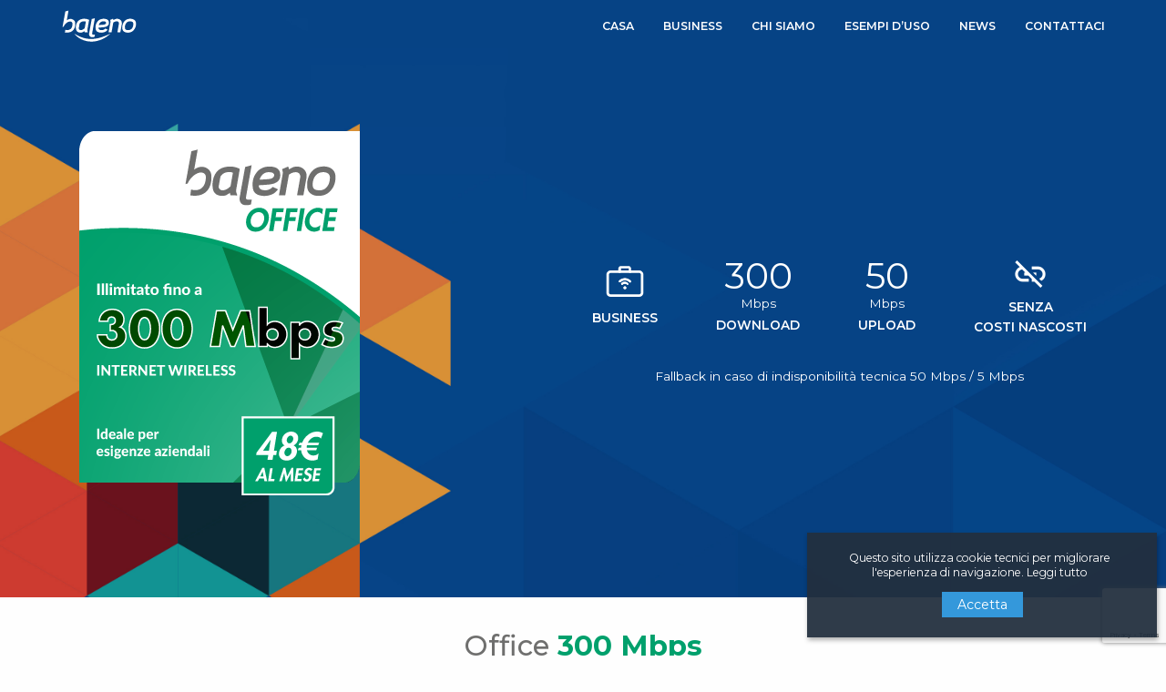

--- FILE ---
content_type: text/html; charset=UTF-8
request_url: https://www.baleno.it/business/office/
body_size: 10554
content:
   <!doctype html>
<html class="no-js" lang="it-IT">

<head>
	<link rel="icon" type="image/png" href="https://www.baleno.it/wp-content/themes/baleno_tpl_svg/img/favicon.png" />


	<!-- Global site tag (gtag.js) - Google Analytics -->
	<script async src="https://www.googletagmanager.com/gtag/js?id=UA-140773170-7"></script>
	<script>
		window.dataLayer = window.dataLayer || [];

		function gtag() {
			dataLayer.push(arguments);
		}
		gtag('js', new Date());

		gtag('config', 'UA-140773170-7');
	</script>
	
	<!-- Facebook Pixel Code -->
<script>
!function(f,b,e,v,n,t,s)
{if(f.fbq)return;n=f.fbq=function(){n.callMethod?
n.callMethod.apply(n,arguments):n.queue.push(arguments)};
if(!f._fbq)f._fbq=n;n.push=n;n.loaded=!0;n.version='2.0';
n.queue=[];t=b.createElement(e);t.async=!0;
t.src=v;s=b.getElementsByTagName(e)[0];
s.parentNode.insertBefore(t,s)}(window, document,'script',
'https://connect.facebook.net/en_US/fbevents.js');
fbq('init', '301436281524631');
fbq('track', 'PageView');
</script>
<noscript><img height="1" width="1" style="display:none"
src="https://www.facebook.com/tr?id=301436281524631&ev=PageView&noscript=1"
/></noscript>
<!-- End Facebook Pixel Code --> 

	<div class="se-pre-con"></div>
	<!-- FB META -->
		<!-- the default values -->
	<meta property="fb:app_id" content="" />
	<meta property="fb:admins" content="" />

	<!-- if page is content page -->
			<link rel="canonical" href="https://www.baleno.it/business/office/" />
		<meta property="og:url" content="https://www.baleno.it/business/office/" />
		<meta property="og:title" content="Office" />
		<meta property="og:description" content="" />
		<meta property="og:type" content="article" />
		<meta property="og:image" content="https://www.baleno.it/wp-content/uploads/2025/02/baleno_cards-office-231x300.png" />
		<!-- if page is others -->

	



	<!-- META DATI -->
	<meta name="format-detection" content="telephone=no" />
	<meta name="description" content="Baleno è un provider internet a banda larga specializzato in tecnologie wireless e fibra. Nato come progetto pilota nel 2011 dalla volontà di un gruppo di professionisti specializzati nei settori delle reti informatiche e delle telecomunicazioni." />
	<meta name="Keywords" content="internet facile, internet wireless, giga, internet per aziende, internet mobile per aziende, internet senza linea fissa, connessione internet senza linea fissa, adsl, fibra, centralino voip, internet per la famiglia, internet facile per la famiglia, connessione internet per casa, internet wireless, internet wireless per aziende">
	<meta name="robots" content="all" />
	<!-- META DATI -->



	<meta charset="UTF-8" />
	<meta name="viewport" content="width=device-width, initial-scale=1.0" />

	<link rel="stylesheet" href="https://cdnjs.cloudflare.com/ajax/libs/animate.css/4.1.1/animate.min.css" />

	<!-- import mystyle -->
	<link rel="stylesheet" href="https://www.baleno.it/wp-content/themes/baleno_tpl_svg/dist/float-grid-6.css" />
	<link rel="stylesheet" href="https://www.baleno.it/wp-content/themes/baleno_tpl_svg/dist/Prototyping.css" />

	<!--jquery confirm -->
	<link rel="stylesheet" href="https://www.baleno.it/wp-content/themes/baleno_tpl_svg/jquery-confirm/dist/jquery-confirm.min.css">

	<!--font icon -->
	<link rel="stylesheet" href="https://cdnjs.cloudflare.com/ajax/libs/font-awesome/5.11.2/css/all.css">
	<link rel="stylesheet" href="https://cdnjs.cloudflare.com/ajax/libs/font-awesome/5.11.2/css/solid.css">

	<!-- banner cookie -->
	<link rel="stylesheet" type="text/css" media="screen" href="https://www.baleno.it/wp-content/themes/baleno_tpl_svg/cookie_banner/css/personal-50.css" />

	<!-- lightbox e owl-->
	<link rel="stylesheet" type="text/css" href="https://www.baleno.it/wp-content/themes/baleno_tpl_svg/slider/light/dist/css/lightgallery.css">


	<link rel="stylesheet" href="https://www.baleno.it/wp-content/themes/baleno_tpl_svg/slider/carousel2/owl.theme.default.min.css">
	<link rel="stylesheet" href="https://www.baleno.it/wp-content/themes/baleno_tpl_svg/slider/carousel2/owl.carousel.min.css">
	<link rel="stylesheet" href="https://www.baleno.it/wp-content/themes/baleno_tpl_svg/slider/owl.carousel/owl-carousel/owl.transitions.css">

	<!--lightbox -->
	<link href="https://fonts.googleapis.com/icon?family=Material+Icons" rel="stylesheet">


	<title>Office &#8211; Baleno.it</title>
<meta name='robots' content='max-image-preview:large' />
	<style>img:is([sizes="auto" i], [sizes^="auto," i]) { contain-intrinsic-size: 3000px 1500px }</style>
	<link rel='dns-prefetch' href='//www.baleno.it' />
<link rel='dns-prefetch' href='//ajax.googleapis.com' />
<link rel='stylesheet' id='wp-block-library-css' href='https://www.baleno.it/wp-includes/css/dist/block-library/style.min.css?ver=6.7.4' type='text/css' media='all' />
<style id='classic-theme-styles-inline-css' type='text/css'>
/*! This file is auto-generated */
.wp-block-button__link{color:#fff;background-color:#32373c;border-radius:9999px;box-shadow:none;text-decoration:none;padding:calc(.667em + 2px) calc(1.333em + 2px);font-size:1.125em}.wp-block-file__button{background:#32373c;color:#fff;text-decoration:none}
</style>
<style id='global-styles-inline-css' type='text/css'>
:root{--wp--preset--aspect-ratio--square: 1;--wp--preset--aspect-ratio--4-3: 4/3;--wp--preset--aspect-ratio--3-4: 3/4;--wp--preset--aspect-ratio--3-2: 3/2;--wp--preset--aspect-ratio--2-3: 2/3;--wp--preset--aspect-ratio--16-9: 16/9;--wp--preset--aspect-ratio--9-16: 9/16;--wp--preset--color--black: #000000;--wp--preset--color--cyan-bluish-gray: #abb8c3;--wp--preset--color--white: #ffffff;--wp--preset--color--pale-pink: #f78da7;--wp--preset--color--vivid-red: #cf2e2e;--wp--preset--color--luminous-vivid-orange: #ff6900;--wp--preset--color--luminous-vivid-amber: #fcb900;--wp--preset--color--light-green-cyan: #7bdcb5;--wp--preset--color--vivid-green-cyan: #00d084;--wp--preset--color--pale-cyan-blue: #8ed1fc;--wp--preset--color--vivid-cyan-blue: #0693e3;--wp--preset--color--vivid-purple: #9b51e0;--wp--preset--gradient--vivid-cyan-blue-to-vivid-purple: linear-gradient(135deg,rgba(6,147,227,1) 0%,rgb(155,81,224) 100%);--wp--preset--gradient--light-green-cyan-to-vivid-green-cyan: linear-gradient(135deg,rgb(122,220,180) 0%,rgb(0,208,130) 100%);--wp--preset--gradient--luminous-vivid-amber-to-luminous-vivid-orange: linear-gradient(135deg,rgba(252,185,0,1) 0%,rgba(255,105,0,1) 100%);--wp--preset--gradient--luminous-vivid-orange-to-vivid-red: linear-gradient(135deg,rgba(255,105,0,1) 0%,rgb(207,46,46) 100%);--wp--preset--gradient--very-light-gray-to-cyan-bluish-gray: linear-gradient(135deg,rgb(238,238,238) 0%,rgb(169,184,195) 100%);--wp--preset--gradient--cool-to-warm-spectrum: linear-gradient(135deg,rgb(74,234,220) 0%,rgb(151,120,209) 20%,rgb(207,42,186) 40%,rgb(238,44,130) 60%,rgb(251,105,98) 80%,rgb(254,248,76) 100%);--wp--preset--gradient--blush-light-purple: linear-gradient(135deg,rgb(255,206,236) 0%,rgb(152,150,240) 100%);--wp--preset--gradient--blush-bordeaux: linear-gradient(135deg,rgb(254,205,165) 0%,rgb(254,45,45) 50%,rgb(107,0,62) 100%);--wp--preset--gradient--luminous-dusk: linear-gradient(135deg,rgb(255,203,112) 0%,rgb(199,81,192) 50%,rgb(65,88,208) 100%);--wp--preset--gradient--pale-ocean: linear-gradient(135deg,rgb(255,245,203) 0%,rgb(182,227,212) 50%,rgb(51,167,181) 100%);--wp--preset--gradient--electric-grass: linear-gradient(135deg,rgb(202,248,128) 0%,rgb(113,206,126) 100%);--wp--preset--gradient--midnight: linear-gradient(135deg,rgb(2,3,129) 0%,rgb(40,116,252) 100%);--wp--preset--font-size--small: 13px;--wp--preset--font-size--medium: 20px;--wp--preset--font-size--large: 36px;--wp--preset--font-size--x-large: 42px;--wp--preset--spacing--20: 0.44rem;--wp--preset--spacing--30: 0.67rem;--wp--preset--spacing--40: 1rem;--wp--preset--spacing--50: 1.5rem;--wp--preset--spacing--60: 2.25rem;--wp--preset--spacing--70: 3.38rem;--wp--preset--spacing--80: 5.06rem;--wp--preset--shadow--natural: 6px 6px 9px rgba(0, 0, 0, 0.2);--wp--preset--shadow--deep: 12px 12px 50px rgba(0, 0, 0, 0.4);--wp--preset--shadow--sharp: 6px 6px 0px rgba(0, 0, 0, 0.2);--wp--preset--shadow--outlined: 6px 6px 0px -3px rgba(255, 255, 255, 1), 6px 6px rgba(0, 0, 0, 1);--wp--preset--shadow--crisp: 6px 6px 0px rgba(0, 0, 0, 1);}:where(.is-layout-flex){gap: 0.5em;}:where(.is-layout-grid){gap: 0.5em;}body .is-layout-flex{display: flex;}.is-layout-flex{flex-wrap: wrap;align-items: center;}.is-layout-flex > :is(*, div){margin: 0;}body .is-layout-grid{display: grid;}.is-layout-grid > :is(*, div){margin: 0;}:where(.wp-block-columns.is-layout-flex){gap: 2em;}:where(.wp-block-columns.is-layout-grid){gap: 2em;}:where(.wp-block-post-template.is-layout-flex){gap: 1.25em;}:where(.wp-block-post-template.is-layout-grid){gap: 1.25em;}.has-black-color{color: var(--wp--preset--color--black) !important;}.has-cyan-bluish-gray-color{color: var(--wp--preset--color--cyan-bluish-gray) !important;}.has-white-color{color: var(--wp--preset--color--white) !important;}.has-pale-pink-color{color: var(--wp--preset--color--pale-pink) !important;}.has-vivid-red-color{color: var(--wp--preset--color--vivid-red) !important;}.has-luminous-vivid-orange-color{color: var(--wp--preset--color--luminous-vivid-orange) !important;}.has-luminous-vivid-amber-color{color: var(--wp--preset--color--luminous-vivid-amber) !important;}.has-light-green-cyan-color{color: var(--wp--preset--color--light-green-cyan) !important;}.has-vivid-green-cyan-color{color: var(--wp--preset--color--vivid-green-cyan) !important;}.has-pale-cyan-blue-color{color: var(--wp--preset--color--pale-cyan-blue) !important;}.has-vivid-cyan-blue-color{color: var(--wp--preset--color--vivid-cyan-blue) !important;}.has-vivid-purple-color{color: var(--wp--preset--color--vivid-purple) !important;}.has-black-background-color{background-color: var(--wp--preset--color--black) !important;}.has-cyan-bluish-gray-background-color{background-color: var(--wp--preset--color--cyan-bluish-gray) !important;}.has-white-background-color{background-color: var(--wp--preset--color--white) !important;}.has-pale-pink-background-color{background-color: var(--wp--preset--color--pale-pink) !important;}.has-vivid-red-background-color{background-color: var(--wp--preset--color--vivid-red) !important;}.has-luminous-vivid-orange-background-color{background-color: var(--wp--preset--color--luminous-vivid-orange) !important;}.has-luminous-vivid-amber-background-color{background-color: var(--wp--preset--color--luminous-vivid-amber) !important;}.has-light-green-cyan-background-color{background-color: var(--wp--preset--color--light-green-cyan) !important;}.has-vivid-green-cyan-background-color{background-color: var(--wp--preset--color--vivid-green-cyan) !important;}.has-pale-cyan-blue-background-color{background-color: var(--wp--preset--color--pale-cyan-blue) !important;}.has-vivid-cyan-blue-background-color{background-color: var(--wp--preset--color--vivid-cyan-blue) !important;}.has-vivid-purple-background-color{background-color: var(--wp--preset--color--vivid-purple) !important;}.has-black-border-color{border-color: var(--wp--preset--color--black) !important;}.has-cyan-bluish-gray-border-color{border-color: var(--wp--preset--color--cyan-bluish-gray) !important;}.has-white-border-color{border-color: var(--wp--preset--color--white) !important;}.has-pale-pink-border-color{border-color: var(--wp--preset--color--pale-pink) !important;}.has-vivid-red-border-color{border-color: var(--wp--preset--color--vivid-red) !important;}.has-luminous-vivid-orange-border-color{border-color: var(--wp--preset--color--luminous-vivid-orange) !important;}.has-luminous-vivid-amber-border-color{border-color: var(--wp--preset--color--luminous-vivid-amber) !important;}.has-light-green-cyan-border-color{border-color: var(--wp--preset--color--light-green-cyan) !important;}.has-vivid-green-cyan-border-color{border-color: var(--wp--preset--color--vivid-green-cyan) !important;}.has-pale-cyan-blue-border-color{border-color: var(--wp--preset--color--pale-cyan-blue) !important;}.has-vivid-cyan-blue-border-color{border-color: var(--wp--preset--color--vivid-cyan-blue) !important;}.has-vivid-purple-border-color{border-color: var(--wp--preset--color--vivid-purple) !important;}.has-vivid-cyan-blue-to-vivid-purple-gradient-background{background: var(--wp--preset--gradient--vivid-cyan-blue-to-vivid-purple) !important;}.has-light-green-cyan-to-vivid-green-cyan-gradient-background{background: var(--wp--preset--gradient--light-green-cyan-to-vivid-green-cyan) !important;}.has-luminous-vivid-amber-to-luminous-vivid-orange-gradient-background{background: var(--wp--preset--gradient--luminous-vivid-amber-to-luminous-vivid-orange) !important;}.has-luminous-vivid-orange-to-vivid-red-gradient-background{background: var(--wp--preset--gradient--luminous-vivid-orange-to-vivid-red) !important;}.has-very-light-gray-to-cyan-bluish-gray-gradient-background{background: var(--wp--preset--gradient--very-light-gray-to-cyan-bluish-gray) !important;}.has-cool-to-warm-spectrum-gradient-background{background: var(--wp--preset--gradient--cool-to-warm-spectrum) !important;}.has-blush-light-purple-gradient-background{background: var(--wp--preset--gradient--blush-light-purple) !important;}.has-blush-bordeaux-gradient-background{background: var(--wp--preset--gradient--blush-bordeaux) !important;}.has-luminous-dusk-gradient-background{background: var(--wp--preset--gradient--luminous-dusk) !important;}.has-pale-ocean-gradient-background{background: var(--wp--preset--gradient--pale-ocean) !important;}.has-electric-grass-gradient-background{background: var(--wp--preset--gradient--electric-grass) !important;}.has-midnight-gradient-background{background: var(--wp--preset--gradient--midnight) !important;}.has-small-font-size{font-size: var(--wp--preset--font-size--small) !important;}.has-medium-font-size{font-size: var(--wp--preset--font-size--medium) !important;}.has-large-font-size{font-size: var(--wp--preset--font-size--large) !important;}.has-x-large-font-size{font-size: var(--wp--preset--font-size--x-large) !important;}
:where(.wp-block-post-template.is-layout-flex){gap: 1.25em;}:where(.wp-block-post-template.is-layout-grid){gap: 1.25em;}
:where(.wp-block-columns.is-layout-flex){gap: 2em;}:where(.wp-block-columns.is-layout-grid){gap: 2em;}
:root :where(.wp-block-pullquote){font-size: 1.5em;line-height: 1.6;}
</style>
<link rel='stylesheet' id='contact-form-7-css' href='https://www.baleno.it/wp-content/plugins/contact-form-7/includes/css/styles.css?ver=6.1.4' type='text/css' media='all' />
<link rel='stylesheet' id='main-stylesheet-css' href='https://www.baleno.it/wp-content/themes/baleno_tpl_svg/dist/assets/css/app.css?ver=2.10.3' type='text/css' media='all' />
<link rel='stylesheet' id='second-stylesheet-css' href='https://www.baleno.it/wp-content/themes/baleno_tpl_svg/dist/mystyle.css?ver=2.10.3' type='text/css' media='all' />
<script type="text/javascript" src="https://ajax.googleapis.com/ajax/libs/jquery/3.2.1/jquery.min.js?ver=3.2.1" id="jquery-js"></script>
<link rel="https://api.w.org/" href="https://www.baleno.it/wp-json/" /><link rel="alternate" title="JSON" type="application/json" href="https://www.baleno.it/wp-json/wp/v2/posts/49" /><link rel="alternate" title="oEmbed (JSON)" type="application/json+oembed" href="https://www.baleno.it/wp-json/oembed/1.0/embed?url=https%3A%2F%2Fwww.baleno.it%2Fbusiness%2Foffice%2F" />
<link rel="alternate" title="oEmbed (XML)" type="text/xml+oembed" href="https://www.baleno.it/wp-json/oembed/1.0/embed?url=https%3A%2F%2Fwww.baleno.it%2Fbusiness%2Foffice%2F&#038;format=xml" />
<meta name="cdp-version" content="1.4.9" />		<style type="text/css" id="wp-custom-css">
			/* === CF7 GRID LAYOUT === */
.cf7-grid {
  display: grid;
  grid-template-columns: repeat(12, 1fr);
  gap: 0.5rem;
	margin-top:-40px
}

.cf7-col-6 {
  grid-column: span 6;
}

.cf7-col-12 {
  grid-column: span 12;
}

/* Mobile: tutto in colonna */
@media (max-width: 768px) {
  .cf7-col-6,
  .cf7-col-12 {
    grid-column: span 12;
  }
}

/* === CAMPI === */
.cf7-input,
.cf7-select,
.cf7-textarea {
  width: 100%;
  padding: 0.55rem 0.9rem;
  border: 1px solid #ccc;
  border-radius: 6px;
  font-size: 1rem;
  font-family: inherit;
  transition: border-color 0.3s, box-shadow 0.3s;
	
}

.cf7-textarea {
  height: 80px;
  resize: vertical;
}

.cf7-input:focus,
.cf7-select:focus,
.cf7-textarea:focus {
  outline: none;
  border-color: #312783;
  box-shadow: 0 0 0 2px rgba(49, 39, 131, 0.15);
}


.wpcf7-form label {
  font-weight: 600;
  font-size: 0.85rem;
  color: #312783;
  display: flex;
  flex-direction: column;
  
}


.cf7-submit {
  background-color: #312783;
  color: #fff;
  border: none;
  padding: 0.8rem 2rem;
  border-radius: 30px;
  font-size: 1rem;
  font-weight: 600;
  cursor: pointer;
  transition: background-color 0.3s, transform 0.2s;
}

.cf7-submit:hover {
  background-color: #e30613;
  transform: translateY(-2px);
}


.cf7-privacy {
  font-size: 0.8rem;
  line-height: 1.3;
}

.cf7-privacy .wpcf7-form-control-wrap {
  display: inline;
}

.cf7-privacy input[type="checkbox"] {
  margin-right: 0.4rem;
  vertical-align: middle;
}

.cf7-privacy label {
  flex-direction: row;
  align-items: center;
  font-weight: 400;
}
		</style>
			<a href="tel:800135843" class="telefonosmallpush show-for-small-only"><i class="fa fa-phone-alt" aria-hidden="true"></i></a>
</head>

<body class="post-template-default single single-post postid-49 single-format-standard offcanvas">
		
	<!-- MENU -->
			<!-- /large nav bar -->
<div id="topnav"class="top-black fixed-position"data-magellan data-animation-easing="easeInOutExpo"data-animation-duration="1000"data-offset="-25">
<div class="row">
<div class=" top-bar topbar-center-logo" id="topbar-center-logo">
<div class="top-bar-center">
<a href="https://www.baleno.it">
<img class="logo-w"src="https://www.baleno.it/wp-content/themes/baleno_tpl_svg/img/logo-w.svg">
</a>
</div>
<div class="title-bar-right show-for-small hide-for-large">
<button id="barpush"style="margin-top:-9px;"class="menu-icon" type="button" data-toggle="offCanvas"></button>
</div>
<div class="top-bar-right">
<ul id="menu-menu-page" class="menu vertical medium-horizontal show-for-large"><li id="menu-item-316" class="menu-item menu-item-type-custom menu-item-object-custom menu-item-home menu-item-316"><a href="http://www.baleno.it/#casa">Casa</a></li>
<li id="menu-item-318" class="menu-item menu-item-type-custom menu-item-object-custom menu-item-home menu-item-318"><a href="http://www.baleno.it/#business">Business</a></li>
<li id="menu-item-423" class="menu-item menu-item-type-post_type menu-item-object-page menu-item-423"><a href="https://www.baleno.it/chi-siamo/">Chi siamo</a></li>
<li id="menu-item-320" class="menu-item menu-item-type-custom menu-item-object-custom menu-item-home menu-item-320"><a href="http://www.baleno.it/#uso">Esempi d&#8217;uso</a></li>
<li id="menu-item-404" class="menu-item menu-item-type-taxonomy menu-item-object-category menu-item-404"><a href="https://www.baleno.it/./news/">News</a></li>
<li id="menu-item-321" class="menu-item menu-item-type-custom menu-item-object-custom menu-item-home menu-item-321"><a href="http://www.baleno.it/#contatti">Contattaci</a></li>
</ul></div>
</div>
</div>
</div>

<!-- /large nav bar -->
<div id="topnav"class="top-white fixed-position shadow-top"data-magellan data-animation-easing="easeInOutExpo"data-animation-duration="1000"data-offset="-25">
<div class="row">
<div class=" top-bar topbar-center-logo" id="topbar-center-logo">
<div class="top-bar-center">
<a href="https://www.baleno.it">
<img class="logo-w"src="https://www.baleno.it/wp-content/themes/baleno_tpl_svg/img/logo-s.svg">
</a>
</div>
<div class="title-bar-right show-for-small hide-for-large">
<button id="barpush"style="margin-top:-9px;"class="menu-icon" type="button" data-toggle="offCanvas"></button>
</div>
<div class="top-bar-right">
<ul id="menu-menu-page-1" class="menu vertical medium-horizontal show-for-large"><li class="menu-item menu-item-type-custom menu-item-object-custom menu-item-home menu-item-316"><a href="http://www.baleno.it/#casa">Casa</a></li>
<li class="menu-item menu-item-type-custom menu-item-object-custom menu-item-home menu-item-318"><a href="http://www.baleno.it/#business">Business</a></li>
<li class="menu-item menu-item-type-post_type menu-item-object-page menu-item-423"><a href="https://www.baleno.it/chi-siamo/">Chi siamo</a></li>
<li class="menu-item menu-item-type-custom menu-item-object-custom menu-item-home menu-item-320"><a href="http://www.baleno.it/#uso">Esempi d&#8217;uso</a></li>
<li class="menu-item menu-item-type-taxonomy menu-item-object-category menu-item-404"><a href="https://www.baleno.it/./news/">News</a></li>
<li class="menu-item menu-item-type-custom menu-item-object-custom menu-item-home menu-item-321"><a href="http://www.baleno.it/#contatti">Contattaci</a></li>
</ul></div>
</div>
</div>
</div>


<div class="off-canvas position-left" id="offCanvas" data-off-canvas data-transition="overlap">
<div class="offcanvas-full-screen-inner">
<div class="large-12 columns padding-0">
<div class="padding-right-1 padding-top-0 padding-bottom-0">
<center>
<a href="https://www.baleno.it">
<img class="margin-top-2 margin-bottom-2 logo-w-off"src="https://www.baleno.it/wp-content/themes/baleno_tpl_svg/img/logo-s.svg">
</a>
</center>
</div>
</div>		
<div class="large-12 columns" data-magellan data-animation-easing="easeInOutExpo"data-animation-duration="1000"data-offset="-33">
<ul id="menu-menu-page-2" class="menu offcanvas-menu vertical"><li class="menu-item menu-item-type-custom menu-item-object-custom menu-item-home menu-item-316"><a href="http://www.baleno.it/#casa">Casa</a></li>
<li class="menu-item menu-item-type-custom menu-item-object-custom menu-item-home menu-item-318"><a href="http://www.baleno.it/#business">Business</a></li>
<li class="menu-item menu-item-type-post_type menu-item-object-page menu-item-423"><a href="https://www.baleno.it/chi-siamo/">Chi siamo</a></li>
<li class="menu-item menu-item-type-custom menu-item-object-custom menu-item-home menu-item-320"><a href="http://www.baleno.it/#uso">Esempi d&#8217;uso</a></li>
<li class="menu-item menu-item-type-taxonomy menu-item-object-category menu-item-404"><a href="https://www.baleno.it/./news/">News</a></li>
<li class="menu-item menu-item-type-custom menu-item-object-custom menu-item-home menu-item-321"><a href="http://www.baleno.it/#contatti">Contattaci</a></li>
</ul><ul>

<div class="rounded-social-buttons end margin-top-2 margin-bottom-0">
<a id="socialcondividi" class="social-button facebook" target="_blank"href="https://www.facebook.com/baleno.it"></a>
<a id="socialcondividi" class="social-button linkedin" target="_blank" href="https://www.linkedin.com/company/baleno-it"></a>
<a id="socialcondividi" class="social-button instagram" target="_blank" href="https://www.instagram.com/baleno.it/"></a>
<a id="socialcondividi" class="social-button icon-wa" target="_blank" href="https://api.whatsapp.com/send?phone=393496993678"></a>

</div>
</ul>
</div>
</div>
</div>
		<!-- MENU -->


	

	<div class="container">
		




<div class="hero-simple-single" style=" background-position:top left;background-image: url('https://www.baleno.it/wp-content/themes/baleno_tpl_svg/img/header-left.jpg');">

    <div class="row padding-top-3">
        <div class="hero-simple-img-cont special-padding-left-2">
            <div class="large-12 columns">
                <div class="flexsingle">

                    <div>
                        <center>
                            <img class="img-single-card" src="https://www.baleno.it/wp-content/uploads/2025/02/baleno_cards-office.png">
                        </center>
                    </div>

                    <div style="display:flex; flex-direction:column;">
                        <div class="flext-cont margin-top-2">
                                                        <div class="col">
                                <span style="color:#fff !important;">
                                    <center>
                                                                                                                            <img class="icon-head" src="https://www.baleno.it/wp-content/themes/baleno_tpl_svg/img/icon-05b.svg">                                    </center>
                                    <p class="title-post text-uppercase text-center text-uppercase">business</p>
                                </span></div>
                            <div class="col">
    <span style="color:#fff !important;">
        <center>
            <span class='stat'>300</span><br>Mbps        </center>
        <p class="title-post text-uppercase text-center" style="margin-top:3px;">Download</p>
    </span>
</div>

<div class="col">
    <span style="color:#fff !important;">
        <center>
            <span class='stat'>50</span><br>Mbps        </center>
        <p class="title-post text-uppercase text-center" style="margin-top:3px;">Upload</p>
    </span>
</div>


                            <div class="col hide-for-small-only">
                                <span style="color:#fff !important;">
                                    <center><span class="stat material-icons">
                                            link_off
                                        </span></center>
                                    <p class="title-post text-uppercase text-center">Senza <br>Costi nascosti</p>
                                </span>
                            </div>
                        
                        </div>
                     
            <p style="text-align:center">Fallback in caso di indisponibilità tecnica 
            50 Mbps / 
            5 Mbps        </p>


                    </div>
                    

                                           

                </div> 
            </div>
        </div>
    </div>
</div>







<div class="row" role="main">

    <div class="large-12 columns margin-top-2 margin-bottom-2">
        <h3 class="title-offer margin-bottom-0 title-off text-center">
            <span class="nomi">
                Office</span>
            <span style="color: #00a06c">300 Mbps</span></h3>
        <h6 class="subheader text-center" style="margin-bottom:1rem;">Internet Wireless</h6>
        <div style="height:3px;width:40px;margin:0 auto;background:#00a06c;"></div>
    </div>


    <div class="large-12 columns">
        <div class="row">
            <div class="flexboxdetail">

                <div class="large-6 columns">
                                            <ul class="desc-single">
                             
                            <li>
    <div style="display:flex;align-items: center;">
        <i class="material-icons" style="color: #00a06c">get_app</i>
        <h5 class="margin-bottom-0 title-post" style="margin-right:0.3rem;">
            300 Mbps        </h5> Download
    </div>
</li>

<li>
    <div style="display:flex;align-items: center;">
        <i class="material-icons" style="color: #00a06c">publish</i>
        <h5 class="margin-bottom-0 title-post" style="margin-right:0.3rem;">
            50 Mbps        </h5> Upload
    </div>
</li>


                                                            <li>
                                    <div style="display:flex;align-items: center;">
                                        <i class="material-icons" style="color: #00a06c">refresh</i> Illimitato</div>
                                </li>
                                                            <li>
                                    <div style="display:flex;align-items: center;">
                                        <i class="material-icons" style="color: #00a06c">wifi</i> Wireless (FWA)</div>
                                </li>
                                                            <li>
                                    <div style="display:flex;align-items: center;">
                                        <i class="material-icons" style="color: #00a06c">signal_cellular_alt</i> Copertura nazionale</div>
                                </li>
                                                            <li>
                                    <div style="display:flex;align-items: center;">
                                        <i class="material-icons" style="color: #00a06c">business_center</i> Aziende e professionisti</div>
                                </li>
                                                            <li>
                                    <div style="display:flex;align-items: center;">
                                        <i class="material-icons" style="color: #00a06c">calendar_today</i> Abbonamento annuale</div>
                                </li>
                                                    </ul>
                                    </div>

                <div class="large-5 columns margin-on-small position-relative">
                    <div class="badge position-absolute" style="left:32px;bottom:31px;background:#00a06c">
                        <i class="fas fa-expand"></i></div>
                    <div id="single-light">
                            <a href="https://www.baleno.it/wp-content/uploads/2025/02/info-wifi.png">
        <img class="thumbnail shadow-box" src="https://www.baleno.it/wp-content/uploads/2025/02/info-wifi.png">
    </a>

                    </div>
                </div>
            </div>
        </div>


        <!-- ACCORDITION FIELD ACF -->
       

        <div class="large-12 columns padding-left-0 padding-right-0 margin-top-3 margin-bottom-2">
                            <div class="shadow-box special-call">
                    <div class="rows margin-bottom-2">
                        <ul class="accordion" data-accordion>
                                                         
                                                            <li class="accordion-item is-active" data-accordion-item>
                                    <a href="#" class="accordion-title shadow-list">Antenna</a>
                                    <div class="accordion-content" data-tab-content>
                                        <p>Un'antenna esterna, fornita da Baleno in <b>comodato d'uso</b>, viene installata da un tecnico certificato Baleno. L'antenna viene collegata, tramite un singolo cavo Ethernet da esterni, direttamente al tuo PC o ad un switch o ad router con eventuale access point WiFi interno.</p>
                                    </div>
                                </li>
                             
                                                            <li class="accordion-item " data-accordion-item>
                                    <a href="#" class="accordion-title shadow-list">Access Point</a>
                                    <div class="accordion-content" data-tab-content>
                                        <p>Router o Access Point sono i dispositivi venduti <b>opzionalmente</b> da Baleno, disponibili nei modelli da interno o da esterno, in grado di soddisfare tutte le tipologie di attivazione.</p>
                                    </div>
                                </li>
                             
                                                            <li class="accordion-item " data-accordion-item>
                                    <a href="#" class="accordion-title shadow-list">Installazione</a>
                                    <div class="accordion-content" data-tab-content>
                                        <p>La rete Baleno Wireless utilizza una tecnologia senza fili denominata <b>Hiperlan</b>. Per questa tecnologia sono disponibili 2 tipi di antenne installate (alternativamente) presso la sede del Cliente: una "standard", e una "ad alto guadagno".
La scelta della tipologia di antenna da installare viene effettuata <b>direttamente dal tecnico</b> al momento dell'installazione, in base alle necessità del caso.</p>
                                    </div>
                                </li>
                                                    </ul>
                    </div>
                </div>
                        <!-- ACCORDITION FIELD ACF -->

            <div class="large-12 columns margin-top-3">
                <cite class="text-center">Attivazione subordinata a verifica copertura</cite>
                <cite class="text-center">I prezzi sono da intendersi IVA inclusa</cite>

                                    <cite class="text-center">In assenza di copertura wireless è possibile attivare
                        <a href="https://www.baleno.it/business/fibra/">Baleno Fibra</a></cite>

                
            </div>
        </div>

    </div>

</div>



<div class="hero-offers-reverse padding-top-1 padding-bottom-2">
    <div class="row margin-top-1" data-equalizer data-equalize-on="medium" id="eqadd">

                            
        
            <div class="large-12 columns margin-bottom-3 margin-top-1">
                <h3 class="title-offer margin-bottom-0 title-off text-center">
                    <span class="nomi">
                        Servizi</span>
                    <span style="color: #00a06c">Aggiuntivi</span></h3>
                <h6 class="subheader text-center" style="margin-bottom:1rem;">Servizi e hardware opzionali</h6>
                <div style="height:3px;width:40px;margin:0 auto;background:#00a06c;"></div>
            </div>


                            <div class="large-6 medium-6 columns end">
                    <ul class="pricing-table" data-equalizer-watch>
                        <li class="title">
                            <center><i class="material-icons margin-bottom-1" style="color: #00a06c">
                                    room</i></center>
                            <h6 class="tite-main text-center" id="color-title">IP statico</h6>
                        </li>
                        <li class="subheader">Assegnazione indirizzo IP pubblico statico</li>
                        <li class="price">5,00 € al mese</li>
                    </ul>
                </div>
                            <div class="large-6 medium-6 columns end">
                    <ul class="pricing-table" data-equalizer-watch>
                        <li class="title">
                            <center><i class="material-icons margin-bottom-1" style="color: #00a06c">
                                    phone_in_talk</i></center>
                            <h6 class="tite-main text-center" id="color-title">Linea Telefonica VoIP</h6>
                        </li>
                        <li class="subheader">3000 minuti di traffico nazionale inclusi<br>Portabilità numero fisso esistente<br>30,00 € una tantum</li>
                        <li class="price">18,30 € al mese</li>
                    </ul>
                </div>
                            <div class="large-6 medium-6 columns end">
                    <ul class="pricing-table" data-equalizer-watch>
                        <li class="title">
                            <center><i class="material-icons margin-bottom-1" style="color: #00a06c">
                                    connect_without_contact</i></center>
                            <h6 class="tite-main text-center" id="color-title">Centralino VoIP</h6>
                        </li>
                        <li class="subheader">Aentralino telefonico in tecnologia VoIP personalizzato</li>
                        <li class="price"><a href="http://www.baleno.it/#contatti">Richiedi preventivo</a></li>
                    </ul>
                </div>
                            <div class="large-6 medium-6 columns end">
                    <ul class="pricing-table" data-equalizer-watch>
                        <li class="title">
                            <center><i class="material-icons margin-bottom-1" style="color: #00a06c">
                                    router</i></center>
                            <h6 class="tite-main text-center" id="color-title">Access Point</h6>
                        </li>
                        <li class="subheader">Access point soho wifi pre-configurato da un tecnico Baleno</li>
                        <li class="price">61,00 €</li>
                    </ul>
                </div>
                            <div class="large-6 medium-6 columns end">
                    <ul class="pricing-table" data-equalizer-watch>
                        <li class="title">
                            <center><i class="material-icons margin-bottom-1" style="color: #00a06c">
                                    local_phone</i></center>
                            <h6 class="tite-main text-center" id="color-title">Telefono VoIP</h6>
                        </li>
                        <li class="subheader">Telefono Voip Cordless Gigaset pre-configurato da un tecnico Baleno</li>
                        <li class="price">79,00 €</li>
                    </ul>
                </div>
                            <div class="large-6 medium-6 columns end">
                    <ul class="pricing-table" data-equalizer-watch>
                        <li class="title">
                            <center><i class="material-icons margin-bottom-1" style="color: #00a06c">
                                    help_outline</i></center>
                            <h6 class="tite-main text-center" id="color-title">Servizio Custom</h6>
                        </li>
                        <li class="subheader">Ti occorre un servizio personalizzato?</li>
                        <li class="price"><a href="http://www.baleno.it/#contatti">Richiedi consulenza</a></li>
                    </ul>
                </div>
            

        
    </div>
</div>


<div id="hero" class="background-header" style=" background-image: url('https://www.baleno.it/wp-content/themes/baleno_tpl_svg/img/4.jpg');">
    <div class="row">

    

        <div class="large-12 columns">
            
            <div class="flex-post-nav" >

                            <a class="postnavlink" href="https://www.baleno.it/business/pro/">
                <div class="post-nav sidebar-ths">
                <h5><i class="fas fa-chevron-left"></i></h5>
                <div class="col-left">
                <p class="subheader margin-bottom-0">Precedente</p>
                <p class="title-post">Pro 200 Mbps</p>
                </div>
                </div>
                </a>
                                  

                        <a class="postnavlink" href="https://www.baleno.it/business/fibra/">
                <div class="post-nav sidebar-ths">
                <div class="col-right">
                <p class="subheader margin-bottom-0 text-right">Successiva</p>
                <p class="title-post">Fibra 2,5 Gbps</p>
                </div>
                <h5><i class="fas fa-chevron-right"></i></h5>
                </div>
                </a>
                        </div>
        </div>

    
        <div class="large-12 columns">
            <div class="row footer-assistance footer-single margin-top-3 margin-bottom-0" data-equalizer data-equalize-on="medium">
    <div class="large-4 medium-4 columns">
        <a href="https://www.baleno.it/#casa">
            <div class="callout" data-equalizer-watch>
            <div style="display:flex;align-items: center;justify-content:space-between;">
                    <div><img  style="width:120px;"src="https://www.baleno.it/wp-content/themes/baleno_tpl_svg/img/logo-easy.svg"></div>
                    <div>
                        <p style="margin-right:0.3rem;margin-bottom:0px;">Internet a casa</p>
                        </h5>
                    </div>
                </div>
            </div>
        </a>
    </div>

    <div class="large-4 medium-4 columns">
		<!--<a href="https://www.baleno.it/https://wifiportatile.baleno.it/">-->
        <a href="https://wifiportatile.baleno.it/">
            <div class="callout" data-equalizer-watch>
            <div style="display:flex;align-items: center;justify-content:space-between;">
                <div><img  style="width:120px;"src="https://www.baleno.it/wp-content/themes/baleno_tpl_svg/img/logo-portatile.svg"></div>
                    <div>
                        <p style="margin-right:0.3rem;margin-bottom:0px;">Internet portatile</p>
                    </div>
                </div>
            </div>
        </a>
    </div>

    <div class="large-4 medium-4 columns">
        <a href="https://www.baleno.it/#business">
            <div class="callout" data-equalizer-watch>
            <div style="display:flex;align-items: center;justify-content:space-between;">
                <div><img  style="width:120px;"src="https://www.baleno.it/wp-content/themes/baleno_tpl_svg/img/logo-office.svg"></div>
                    <div>
                        <p style="margin-right:0.3rem;margin-bottom:0px;">Per i professionisti</p>
                    </div>
                </div>
            </div>
        </a>
    </div>

</div>        </div>


        <div class="large-12 columns margin-top-3 margin-bottom-3">
            <div class="shadow-box special-call">
                <div class="flexbox-row-second">

                    <div class="large-5 columns">
                        <div class="featuring">
                            <i class="material-icons">phone_in_talk</i>
                        </div>
                        <h4 class="title-post margin-bottom-2">Richiedi</h4>
                        <p>Richiedi un contatto telefonico<br>
                            per ricevere informazioni su <b>BALENO Office</b></p>
                    </div>

                    <div class="large-7 columns margin-top-2">
                        <div class="row">
                            <form id="formtel" data-abide novalidate method="post">
                                <input type="hidden" name="oggetto" value="richista contatto telefonico per Baleno Office">
                                <input id="token" type="hidden" name="token" value="ce48aca0ad">

                                <div class="medium-12 columns">
                                    <div class="inputWithIcon">
                                        <input name="nome" id="nome" placeholder="Nome e Cognome" type="text" required>
                                        <i class="fa fa-user fa-lg fa-fw" aria-hidden="true"></i>
                                    </div>
                                </div>

                                <div class="medium-6 columns">
                                    <div class="inputWithIcon">
                                        <input name="telefono" id="telefono" placeholder="Telefono" type="text" required>
                                        <i class="fa fa-phone-alt fa-lg fa-fw" aria-hidden="true"></i>
                                    </div>
                                </div>

                                <div class="medium-6 columns">
                                    <div class="inputWithIcon">
                                        <input name="email" id="email" placeholder="Email" type="text" required pattern="email">
                                        <i class="fa fa-envelope fa-lg fa-fw" aria-hidden="true"></i>
                                    </div>
                                </div>


                                <div class="medium-12 columns margin-top-1">
                                    <button class="button width-100" type="submit" value="invia richiesta">Invia richiesta</button>
                                    <div class="media-object">
                                        <div class="media-object-section">
                                            <input id="privacycheked" type="checkbox" required checked>
                                        </div>
                                        <div class="media-object-section">
                                            <cite>Ai sensi del Regolamento UE 2016/679 acconsento al trattamento dei miei dati personali come da Privacy Policy</cite></label>
                                        </div>
                                    </div>
                                </div>

                            </form>
                        </div>
                    </div>


                </div>
            </div>
        </div>
    </div>
</div>

</div>

<footer>

	<div class="new-site-footer">


		<div class="row footer-assistance">

		<div class="large-3 medium-6 columns">
			<a href="tel:800135843">
				<div id="idhover"class="callout">
					<div style="display:flex;align-items: start;">
						<div><i class="material-icons">phone</i></div>
						<div>
							<p class="title-post margin-bottom-0">Info commerciali</p>
							<h5 class="margin-bottom-0" style="margin-right:0.3rem;font-size:1rem;">800 135 843 </h5>
						</div>
					</div>
				</div>
			</a>
			</div>


			<div class="large-3 medium-6 columns">
			<a href="tel:0968202096">
				<div id="idhover"class="callout">
					<div style="display:flex;align-items: start;">
						<div><i class="material-icons">support_agent</i></div>
						<div>
							<p class="title-post margin-bottom-0">Assistenza tecnica</p>
							<h5 class="margin-bottom-0" style="margin-right:0.3rem;font-size:1rem;">0968 202 096 </h5>
						</div>
					</div>
				</div>
			</a>
			</div>

			<div class="large-3 medium-6 columns">
				<a target="_blank" href="https://api.whatsapp.com/send?phone=390968202096">
				<div id="idhover"class="callout">
					<div style="display:flex;align-items: start;">
						<div><i class="material-icons">chat_bubble_outline</i></div>
						<div>
							<p class="title-post margin-bottom-0">Assistenza in Chat</p>
							<h5 class="margin-bottom-0" style="margin-right:0.3rem;font-size:1rem;">0968 202 096 </h5>
						</div>
					</div>
				</div>
				</a>
			</div>

			<div class="large-3 medium-6 columns">
				<div class="callout">
					<div style="display:flex;align-items: start;">
						<div><i class="material-icons">schedule</i></div>
						<div>
							<p class="title-post margin-bottom-0">Orari - lun/ven</p>
							<p style="margin-right:0.3rem;margin-bottom:0px;">09:00/13:00, 15:00/19:00 </p>
						</div>
					</div>
				</div>
			</div>

		</div>
		<div class="row">

			<div class="small-12 large-9 medium-8 columns">
				<img class="logo-footer-re" src="https://www.baleno.it/wp-content/themes/baleno_tpl_svg/img/logo-s.svg">
				<p class="margin-top-2 margin-bottom-2 hide">
					Baleno WiFi: internet
					facile a banda larga! Nata da un gruppo di giovani professionisti specializzati nei settori
					internet e telecomunicazioni, Baleno ha un obiettivo ambizioso: un internet migliore, alla
					portata di tutti/e!</p>
			</div>

			<div class="small-12 large-3 medium-4 columns">

				<h6 id="color-title" class="margin-bottom-1 title-post">Rispondiamo anche sui social</h6>

				<div class="rounded-social-buttons end margin-top-1 margin-bottom-0">
					<a id="socialcondividi" class="social-button facebook" target="_blank" href="https://www.facebook.com/baleno.it"></a>
					<a id="socialcondividi" class="social-button linkedin" target="_blank" href="https://www.linkedin.com/company/baleno-it"></a>
					<a id="socialcondividi" class="social-button instagram" target="_blank" href="https://www.instagram.com/baleno.it/"></a>
					<a id="socialcondividi" class="social-button icon-wa" target="_blank" href="https://api.whatsapp.com/send?phone=390968202096"></a>
				</div>
			</div>
		</div>
	</div>

	<div class="new-site-footer-bottom">
		<div class="row">

			<div class="large-12 columns">
				<hr>
				<div class="row">
					<ul class="menu vertical medium-horizontal footer-menu">
						<li class="menu-text">© Copyright Baleno S.r.l.</li>
						<li class="menu-text">P.IVA: 03348130794</li>
						<li><a href="https://www.baleno.it/informazioni-legali/">Informazioni legali e trasparenza tariffaria</a></li>
						<li><a href="https://www.baleno.it/privacy-cookies/">Privacy & Cookies</a></li>
						<li><a href="https://www.baleno.it/termini-uso/">Termini d'uso</a></li>
						<li><a href="https://www.baleno.it/carta-dei-servizi/">Carta dei servizi</a></li>
						<li><a href="http://www.intendo.it/"target="_blank">powered by Intendo</a></li>
					</ul>

				</div>
			</div>

		</div>
</footer>


<script type="text/javascript" src="https://www.baleno.it/wp-includes/js/dist/hooks.min.js?ver=4d63a3d491d11ffd8ac6" id="wp-hooks-js"></script>
<script type="text/javascript" src="https://www.baleno.it/wp-includes/js/dist/i18n.min.js?ver=5e580eb46a90c2b997e6" id="wp-i18n-js"></script>
<script type="text/javascript" id="wp-i18n-js-after">
/* <![CDATA[ */
wp.i18n.setLocaleData( { 'text direction\u0004ltr': [ 'ltr' ] } );
/* ]]> */
</script>
<script type="text/javascript" src="https://www.baleno.it/wp-content/plugins/contact-form-7/includes/swv/js/index.js?ver=6.1.4" id="swv-js"></script>
<script type="text/javascript" id="contact-form-7-js-translations">
/* <![CDATA[ */
( function( domain, translations ) {
	var localeData = translations.locale_data[ domain ] || translations.locale_data.messages;
	localeData[""].domain = domain;
	wp.i18n.setLocaleData( localeData, domain );
} )( "contact-form-7", {"translation-revision-date":"2026-01-14 20:31:08+0000","generator":"GlotPress\/4.0.3","domain":"messages","locale_data":{"messages":{"":{"domain":"messages","plural-forms":"nplurals=2; plural=n != 1;","lang":"it"},"This contact form is placed in the wrong place.":["Questo modulo di contatto \u00e8 posizionato nel posto sbagliato."],"Error:":["Errore:"]}},"comment":{"reference":"includes\/js\/index.js"}} );
/* ]]> */
</script>
<script type="text/javascript" id="contact-form-7-js-before">
/* <![CDATA[ */
var wpcf7 = {
    "api": {
        "root": "https:\/\/www.baleno.it\/wp-json\/",
        "namespace": "contact-form-7\/v1"
    },
    "cached": 1
};
/* ]]> */
</script>
<script type="text/javascript" src="https://www.baleno.it/wp-content/plugins/contact-form-7/includes/js/index.js?ver=6.1.4" id="contact-form-7-js"></script>
<script type="text/javascript" src="https://www.baleno.it/wp-content/themes/baleno_tpl_svg/dist/assets/js/app.js?ver=2.10.3" id="foundation-js"></script>
<script type="text/javascript" src="https://www.baleno.it/wp-includes/js/comment-reply.min.js?ver=6.7.4" id="comment-reply-js" async="async" data-wp-strategy="async"></script>
<script type="text/javascript" src="https://www.google.com/recaptcha/api.js?render=6LfqA04sAAAAAIpmG9guZlUS7Z4-ex-5VI7JMKWN&amp;ver=3.0" id="google-recaptcha-js"></script>
<script type="text/javascript" src="https://www.baleno.it/wp-includes/js/dist/vendor/wp-polyfill.min.js?ver=3.15.0" id="wp-polyfill-js"></script>
<script type="text/javascript" id="wpcf7-recaptcha-js-before">
/* <![CDATA[ */
var wpcf7_recaptcha = {
    "sitekey": "6LfqA04sAAAAAIpmG9guZlUS7Z4-ex-5VI7JMKWN",
    "actions": {
        "homepage": "homepage",
        "contactform": "contactform"
    }
};
/* ]]> */
</script>
<script type="text/javascript" src="https://www.baleno.it/wp-content/plugins/contact-form-7/modules/recaptcha/index.js?ver=6.1.4" id="wpcf7-recaptcha-js"></script>


<script src="https://www.baleno.it/wp-content/themes/baleno_tpl_svg/jquery-confirm/dist/jquery-confirm.min.js"></script>
<script src="https://www.baleno.it/wp-content/themes/baleno_tpl_svg/slider/carousel2/owl.carousel.min.js"></script>
<script type="text/javascript" src="https://www.baleno.it/wp-content/themes/baleno_tpl_svg/slider/light/dist/js/lightgallery.min.js"></script>
<script src="https://www.baleno.it/wp-content/themes/baleno_tpl_svg/js/script.js"></script>
<script src="https://www.baleno.it/wp-content/themes/baleno_tpl_svg/js/easing.js"></script>
<script src="https://www.baleno.it/wp-content/themes/baleno_tpl_svg/js/form-mail-abide.js"></script>
<script src="https://www.baleno.it/wp-content/themes/baleno_tpl_svg/js/form-mail-abide-tel.js"></script>


<script type="text/javascript" src="https://www.baleno.it/wp-content/themes/baleno_tpl_svg/cookie_banner/js/jquery.divascookies-0.6.min.js"></script>

<script type="text/javascript">
	var hostsito = "https://www.baleno.it/wp-content/themes/baleno_tpl_svg";
	$.DivasCookies({
	bannerText				: "Questo sito utilizza cookie tecnici per migliorare l'esperienza di navigazione.",
	cookiePolicyLink		: "https://www.baleno.it/privacy-cookies/",	
	cookiePolicyLinkText	: "Leggi tutto",
	thirdPartyPolicyWidget	: "",	
	acceptButtonText		: "Accetta",
	closeEffect				: "slideDown",				
	closeEffectDuration		: 600,						
	closeEffectEasing		: "swing",					
});
</script>
</body>

</html>

--- FILE ---
content_type: text/html; charset=utf-8
request_url: https://www.google.com/recaptcha/api2/anchor?ar=1&k=6LfqA04sAAAAAIpmG9guZlUS7Z4-ex-5VI7JMKWN&co=aHR0cHM6Ly93d3cuYmFsZW5vLml0OjQ0Mw..&hl=en&v=PoyoqOPhxBO7pBk68S4YbpHZ&size=invisible&anchor-ms=20000&execute-ms=30000&cb=5h6vfz8qe3lh
body_size: 48712
content:
<!DOCTYPE HTML><html dir="ltr" lang="en"><head><meta http-equiv="Content-Type" content="text/html; charset=UTF-8">
<meta http-equiv="X-UA-Compatible" content="IE=edge">
<title>reCAPTCHA</title>
<style type="text/css">
/* cyrillic-ext */
@font-face {
  font-family: 'Roboto';
  font-style: normal;
  font-weight: 400;
  font-stretch: 100%;
  src: url(//fonts.gstatic.com/s/roboto/v48/KFO7CnqEu92Fr1ME7kSn66aGLdTylUAMa3GUBHMdazTgWw.woff2) format('woff2');
  unicode-range: U+0460-052F, U+1C80-1C8A, U+20B4, U+2DE0-2DFF, U+A640-A69F, U+FE2E-FE2F;
}
/* cyrillic */
@font-face {
  font-family: 'Roboto';
  font-style: normal;
  font-weight: 400;
  font-stretch: 100%;
  src: url(//fonts.gstatic.com/s/roboto/v48/KFO7CnqEu92Fr1ME7kSn66aGLdTylUAMa3iUBHMdazTgWw.woff2) format('woff2');
  unicode-range: U+0301, U+0400-045F, U+0490-0491, U+04B0-04B1, U+2116;
}
/* greek-ext */
@font-face {
  font-family: 'Roboto';
  font-style: normal;
  font-weight: 400;
  font-stretch: 100%;
  src: url(//fonts.gstatic.com/s/roboto/v48/KFO7CnqEu92Fr1ME7kSn66aGLdTylUAMa3CUBHMdazTgWw.woff2) format('woff2');
  unicode-range: U+1F00-1FFF;
}
/* greek */
@font-face {
  font-family: 'Roboto';
  font-style: normal;
  font-weight: 400;
  font-stretch: 100%;
  src: url(//fonts.gstatic.com/s/roboto/v48/KFO7CnqEu92Fr1ME7kSn66aGLdTylUAMa3-UBHMdazTgWw.woff2) format('woff2');
  unicode-range: U+0370-0377, U+037A-037F, U+0384-038A, U+038C, U+038E-03A1, U+03A3-03FF;
}
/* math */
@font-face {
  font-family: 'Roboto';
  font-style: normal;
  font-weight: 400;
  font-stretch: 100%;
  src: url(//fonts.gstatic.com/s/roboto/v48/KFO7CnqEu92Fr1ME7kSn66aGLdTylUAMawCUBHMdazTgWw.woff2) format('woff2');
  unicode-range: U+0302-0303, U+0305, U+0307-0308, U+0310, U+0312, U+0315, U+031A, U+0326-0327, U+032C, U+032F-0330, U+0332-0333, U+0338, U+033A, U+0346, U+034D, U+0391-03A1, U+03A3-03A9, U+03B1-03C9, U+03D1, U+03D5-03D6, U+03F0-03F1, U+03F4-03F5, U+2016-2017, U+2034-2038, U+203C, U+2040, U+2043, U+2047, U+2050, U+2057, U+205F, U+2070-2071, U+2074-208E, U+2090-209C, U+20D0-20DC, U+20E1, U+20E5-20EF, U+2100-2112, U+2114-2115, U+2117-2121, U+2123-214F, U+2190, U+2192, U+2194-21AE, U+21B0-21E5, U+21F1-21F2, U+21F4-2211, U+2213-2214, U+2216-22FF, U+2308-230B, U+2310, U+2319, U+231C-2321, U+2336-237A, U+237C, U+2395, U+239B-23B7, U+23D0, U+23DC-23E1, U+2474-2475, U+25AF, U+25B3, U+25B7, U+25BD, U+25C1, U+25CA, U+25CC, U+25FB, U+266D-266F, U+27C0-27FF, U+2900-2AFF, U+2B0E-2B11, U+2B30-2B4C, U+2BFE, U+3030, U+FF5B, U+FF5D, U+1D400-1D7FF, U+1EE00-1EEFF;
}
/* symbols */
@font-face {
  font-family: 'Roboto';
  font-style: normal;
  font-weight: 400;
  font-stretch: 100%;
  src: url(//fonts.gstatic.com/s/roboto/v48/KFO7CnqEu92Fr1ME7kSn66aGLdTylUAMaxKUBHMdazTgWw.woff2) format('woff2');
  unicode-range: U+0001-000C, U+000E-001F, U+007F-009F, U+20DD-20E0, U+20E2-20E4, U+2150-218F, U+2190, U+2192, U+2194-2199, U+21AF, U+21E6-21F0, U+21F3, U+2218-2219, U+2299, U+22C4-22C6, U+2300-243F, U+2440-244A, U+2460-24FF, U+25A0-27BF, U+2800-28FF, U+2921-2922, U+2981, U+29BF, U+29EB, U+2B00-2BFF, U+4DC0-4DFF, U+FFF9-FFFB, U+10140-1018E, U+10190-1019C, U+101A0, U+101D0-101FD, U+102E0-102FB, U+10E60-10E7E, U+1D2C0-1D2D3, U+1D2E0-1D37F, U+1F000-1F0FF, U+1F100-1F1AD, U+1F1E6-1F1FF, U+1F30D-1F30F, U+1F315, U+1F31C, U+1F31E, U+1F320-1F32C, U+1F336, U+1F378, U+1F37D, U+1F382, U+1F393-1F39F, U+1F3A7-1F3A8, U+1F3AC-1F3AF, U+1F3C2, U+1F3C4-1F3C6, U+1F3CA-1F3CE, U+1F3D4-1F3E0, U+1F3ED, U+1F3F1-1F3F3, U+1F3F5-1F3F7, U+1F408, U+1F415, U+1F41F, U+1F426, U+1F43F, U+1F441-1F442, U+1F444, U+1F446-1F449, U+1F44C-1F44E, U+1F453, U+1F46A, U+1F47D, U+1F4A3, U+1F4B0, U+1F4B3, U+1F4B9, U+1F4BB, U+1F4BF, U+1F4C8-1F4CB, U+1F4D6, U+1F4DA, U+1F4DF, U+1F4E3-1F4E6, U+1F4EA-1F4ED, U+1F4F7, U+1F4F9-1F4FB, U+1F4FD-1F4FE, U+1F503, U+1F507-1F50B, U+1F50D, U+1F512-1F513, U+1F53E-1F54A, U+1F54F-1F5FA, U+1F610, U+1F650-1F67F, U+1F687, U+1F68D, U+1F691, U+1F694, U+1F698, U+1F6AD, U+1F6B2, U+1F6B9-1F6BA, U+1F6BC, U+1F6C6-1F6CF, U+1F6D3-1F6D7, U+1F6E0-1F6EA, U+1F6F0-1F6F3, U+1F6F7-1F6FC, U+1F700-1F7FF, U+1F800-1F80B, U+1F810-1F847, U+1F850-1F859, U+1F860-1F887, U+1F890-1F8AD, U+1F8B0-1F8BB, U+1F8C0-1F8C1, U+1F900-1F90B, U+1F93B, U+1F946, U+1F984, U+1F996, U+1F9E9, U+1FA00-1FA6F, U+1FA70-1FA7C, U+1FA80-1FA89, U+1FA8F-1FAC6, U+1FACE-1FADC, U+1FADF-1FAE9, U+1FAF0-1FAF8, U+1FB00-1FBFF;
}
/* vietnamese */
@font-face {
  font-family: 'Roboto';
  font-style: normal;
  font-weight: 400;
  font-stretch: 100%;
  src: url(//fonts.gstatic.com/s/roboto/v48/KFO7CnqEu92Fr1ME7kSn66aGLdTylUAMa3OUBHMdazTgWw.woff2) format('woff2');
  unicode-range: U+0102-0103, U+0110-0111, U+0128-0129, U+0168-0169, U+01A0-01A1, U+01AF-01B0, U+0300-0301, U+0303-0304, U+0308-0309, U+0323, U+0329, U+1EA0-1EF9, U+20AB;
}
/* latin-ext */
@font-face {
  font-family: 'Roboto';
  font-style: normal;
  font-weight: 400;
  font-stretch: 100%;
  src: url(//fonts.gstatic.com/s/roboto/v48/KFO7CnqEu92Fr1ME7kSn66aGLdTylUAMa3KUBHMdazTgWw.woff2) format('woff2');
  unicode-range: U+0100-02BA, U+02BD-02C5, U+02C7-02CC, U+02CE-02D7, U+02DD-02FF, U+0304, U+0308, U+0329, U+1D00-1DBF, U+1E00-1E9F, U+1EF2-1EFF, U+2020, U+20A0-20AB, U+20AD-20C0, U+2113, U+2C60-2C7F, U+A720-A7FF;
}
/* latin */
@font-face {
  font-family: 'Roboto';
  font-style: normal;
  font-weight: 400;
  font-stretch: 100%;
  src: url(//fonts.gstatic.com/s/roboto/v48/KFO7CnqEu92Fr1ME7kSn66aGLdTylUAMa3yUBHMdazQ.woff2) format('woff2');
  unicode-range: U+0000-00FF, U+0131, U+0152-0153, U+02BB-02BC, U+02C6, U+02DA, U+02DC, U+0304, U+0308, U+0329, U+2000-206F, U+20AC, U+2122, U+2191, U+2193, U+2212, U+2215, U+FEFF, U+FFFD;
}
/* cyrillic-ext */
@font-face {
  font-family: 'Roboto';
  font-style: normal;
  font-weight: 500;
  font-stretch: 100%;
  src: url(//fonts.gstatic.com/s/roboto/v48/KFO7CnqEu92Fr1ME7kSn66aGLdTylUAMa3GUBHMdazTgWw.woff2) format('woff2');
  unicode-range: U+0460-052F, U+1C80-1C8A, U+20B4, U+2DE0-2DFF, U+A640-A69F, U+FE2E-FE2F;
}
/* cyrillic */
@font-face {
  font-family: 'Roboto';
  font-style: normal;
  font-weight: 500;
  font-stretch: 100%;
  src: url(//fonts.gstatic.com/s/roboto/v48/KFO7CnqEu92Fr1ME7kSn66aGLdTylUAMa3iUBHMdazTgWw.woff2) format('woff2');
  unicode-range: U+0301, U+0400-045F, U+0490-0491, U+04B0-04B1, U+2116;
}
/* greek-ext */
@font-face {
  font-family: 'Roboto';
  font-style: normal;
  font-weight: 500;
  font-stretch: 100%;
  src: url(//fonts.gstatic.com/s/roboto/v48/KFO7CnqEu92Fr1ME7kSn66aGLdTylUAMa3CUBHMdazTgWw.woff2) format('woff2');
  unicode-range: U+1F00-1FFF;
}
/* greek */
@font-face {
  font-family: 'Roboto';
  font-style: normal;
  font-weight: 500;
  font-stretch: 100%;
  src: url(//fonts.gstatic.com/s/roboto/v48/KFO7CnqEu92Fr1ME7kSn66aGLdTylUAMa3-UBHMdazTgWw.woff2) format('woff2');
  unicode-range: U+0370-0377, U+037A-037F, U+0384-038A, U+038C, U+038E-03A1, U+03A3-03FF;
}
/* math */
@font-face {
  font-family: 'Roboto';
  font-style: normal;
  font-weight: 500;
  font-stretch: 100%;
  src: url(//fonts.gstatic.com/s/roboto/v48/KFO7CnqEu92Fr1ME7kSn66aGLdTylUAMawCUBHMdazTgWw.woff2) format('woff2');
  unicode-range: U+0302-0303, U+0305, U+0307-0308, U+0310, U+0312, U+0315, U+031A, U+0326-0327, U+032C, U+032F-0330, U+0332-0333, U+0338, U+033A, U+0346, U+034D, U+0391-03A1, U+03A3-03A9, U+03B1-03C9, U+03D1, U+03D5-03D6, U+03F0-03F1, U+03F4-03F5, U+2016-2017, U+2034-2038, U+203C, U+2040, U+2043, U+2047, U+2050, U+2057, U+205F, U+2070-2071, U+2074-208E, U+2090-209C, U+20D0-20DC, U+20E1, U+20E5-20EF, U+2100-2112, U+2114-2115, U+2117-2121, U+2123-214F, U+2190, U+2192, U+2194-21AE, U+21B0-21E5, U+21F1-21F2, U+21F4-2211, U+2213-2214, U+2216-22FF, U+2308-230B, U+2310, U+2319, U+231C-2321, U+2336-237A, U+237C, U+2395, U+239B-23B7, U+23D0, U+23DC-23E1, U+2474-2475, U+25AF, U+25B3, U+25B7, U+25BD, U+25C1, U+25CA, U+25CC, U+25FB, U+266D-266F, U+27C0-27FF, U+2900-2AFF, U+2B0E-2B11, U+2B30-2B4C, U+2BFE, U+3030, U+FF5B, U+FF5D, U+1D400-1D7FF, U+1EE00-1EEFF;
}
/* symbols */
@font-face {
  font-family: 'Roboto';
  font-style: normal;
  font-weight: 500;
  font-stretch: 100%;
  src: url(//fonts.gstatic.com/s/roboto/v48/KFO7CnqEu92Fr1ME7kSn66aGLdTylUAMaxKUBHMdazTgWw.woff2) format('woff2');
  unicode-range: U+0001-000C, U+000E-001F, U+007F-009F, U+20DD-20E0, U+20E2-20E4, U+2150-218F, U+2190, U+2192, U+2194-2199, U+21AF, U+21E6-21F0, U+21F3, U+2218-2219, U+2299, U+22C4-22C6, U+2300-243F, U+2440-244A, U+2460-24FF, U+25A0-27BF, U+2800-28FF, U+2921-2922, U+2981, U+29BF, U+29EB, U+2B00-2BFF, U+4DC0-4DFF, U+FFF9-FFFB, U+10140-1018E, U+10190-1019C, U+101A0, U+101D0-101FD, U+102E0-102FB, U+10E60-10E7E, U+1D2C0-1D2D3, U+1D2E0-1D37F, U+1F000-1F0FF, U+1F100-1F1AD, U+1F1E6-1F1FF, U+1F30D-1F30F, U+1F315, U+1F31C, U+1F31E, U+1F320-1F32C, U+1F336, U+1F378, U+1F37D, U+1F382, U+1F393-1F39F, U+1F3A7-1F3A8, U+1F3AC-1F3AF, U+1F3C2, U+1F3C4-1F3C6, U+1F3CA-1F3CE, U+1F3D4-1F3E0, U+1F3ED, U+1F3F1-1F3F3, U+1F3F5-1F3F7, U+1F408, U+1F415, U+1F41F, U+1F426, U+1F43F, U+1F441-1F442, U+1F444, U+1F446-1F449, U+1F44C-1F44E, U+1F453, U+1F46A, U+1F47D, U+1F4A3, U+1F4B0, U+1F4B3, U+1F4B9, U+1F4BB, U+1F4BF, U+1F4C8-1F4CB, U+1F4D6, U+1F4DA, U+1F4DF, U+1F4E3-1F4E6, U+1F4EA-1F4ED, U+1F4F7, U+1F4F9-1F4FB, U+1F4FD-1F4FE, U+1F503, U+1F507-1F50B, U+1F50D, U+1F512-1F513, U+1F53E-1F54A, U+1F54F-1F5FA, U+1F610, U+1F650-1F67F, U+1F687, U+1F68D, U+1F691, U+1F694, U+1F698, U+1F6AD, U+1F6B2, U+1F6B9-1F6BA, U+1F6BC, U+1F6C6-1F6CF, U+1F6D3-1F6D7, U+1F6E0-1F6EA, U+1F6F0-1F6F3, U+1F6F7-1F6FC, U+1F700-1F7FF, U+1F800-1F80B, U+1F810-1F847, U+1F850-1F859, U+1F860-1F887, U+1F890-1F8AD, U+1F8B0-1F8BB, U+1F8C0-1F8C1, U+1F900-1F90B, U+1F93B, U+1F946, U+1F984, U+1F996, U+1F9E9, U+1FA00-1FA6F, U+1FA70-1FA7C, U+1FA80-1FA89, U+1FA8F-1FAC6, U+1FACE-1FADC, U+1FADF-1FAE9, U+1FAF0-1FAF8, U+1FB00-1FBFF;
}
/* vietnamese */
@font-face {
  font-family: 'Roboto';
  font-style: normal;
  font-weight: 500;
  font-stretch: 100%;
  src: url(//fonts.gstatic.com/s/roboto/v48/KFO7CnqEu92Fr1ME7kSn66aGLdTylUAMa3OUBHMdazTgWw.woff2) format('woff2');
  unicode-range: U+0102-0103, U+0110-0111, U+0128-0129, U+0168-0169, U+01A0-01A1, U+01AF-01B0, U+0300-0301, U+0303-0304, U+0308-0309, U+0323, U+0329, U+1EA0-1EF9, U+20AB;
}
/* latin-ext */
@font-face {
  font-family: 'Roboto';
  font-style: normal;
  font-weight: 500;
  font-stretch: 100%;
  src: url(//fonts.gstatic.com/s/roboto/v48/KFO7CnqEu92Fr1ME7kSn66aGLdTylUAMa3KUBHMdazTgWw.woff2) format('woff2');
  unicode-range: U+0100-02BA, U+02BD-02C5, U+02C7-02CC, U+02CE-02D7, U+02DD-02FF, U+0304, U+0308, U+0329, U+1D00-1DBF, U+1E00-1E9F, U+1EF2-1EFF, U+2020, U+20A0-20AB, U+20AD-20C0, U+2113, U+2C60-2C7F, U+A720-A7FF;
}
/* latin */
@font-face {
  font-family: 'Roboto';
  font-style: normal;
  font-weight: 500;
  font-stretch: 100%;
  src: url(//fonts.gstatic.com/s/roboto/v48/KFO7CnqEu92Fr1ME7kSn66aGLdTylUAMa3yUBHMdazQ.woff2) format('woff2');
  unicode-range: U+0000-00FF, U+0131, U+0152-0153, U+02BB-02BC, U+02C6, U+02DA, U+02DC, U+0304, U+0308, U+0329, U+2000-206F, U+20AC, U+2122, U+2191, U+2193, U+2212, U+2215, U+FEFF, U+FFFD;
}
/* cyrillic-ext */
@font-face {
  font-family: 'Roboto';
  font-style: normal;
  font-weight: 900;
  font-stretch: 100%;
  src: url(//fonts.gstatic.com/s/roboto/v48/KFO7CnqEu92Fr1ME7kSn66aGLdTylUAMa3GUBHMdazTgWw.woff2) format('woff2');
  unicode-range: U+0460-052F, U+1C80-1C8A, U+20B4, U+2DE0-2DFF, U+A640-A69F, U+FE2E-FE2F;
}
/* cyrillic */
@font-face {
  font-family: 'Roboto';
  font-style: normal;
  font-weight: 900;
  font-stretch: 100%;
  src: url(//fonts.gstatic.com/s/roboto/v48/KFO7CnqEu92Fr1ME7kSn66aGLdTylUAMa3iUBHMdazTgWw.woff2) format('woff2');
  unicode-range: U+0301, U+0400-045F, U+0490-0491, U+04B0-04B1, U+2116;
}
/* greek-ext */
@font-face {
  font-family: 'Roboto';
  font-style: normal;
  font-weight: 900;
  font-stretch: 100%;
  src: url(//fonts.gstatic.com/s/roboto/v48/KFO7CnqEu92Fr1ME7kSn66aGLdTylUAMa3CUBHMdazTgWw.woff2) format('woff2');
  unicode-range: U+1F00-1FFF;
}
/* greek */
@font-face {
  font-family: 'Roboto';
  font-style: normal;
  font-weight: 900;
  font-stretch: 100%;
  src: url(//fonts.gstatic.com/s/roboto/v48/KFO7CnqEu92Fr1ME7kSn66aGLdTylUAMa3-UBHMdazTgWw.woff2) format('woff2');
  unicode-range: U+0370-0377, U+037A-037F, U+0384-038A, U+038C, U+038E-03A1, U+03A3-03FF;
}
/* math */
@font-face {
  font-family: 'Roboto';
  font-style: normal;
  font-weight: 900;
  font-stretch: 100%;
  src: url(//fonts.gstatic.com/s/roboto/v48/KFO7CnqEu92Fr1ME7kSn66aGLdTylUAMawCUBHMdazTgWw.woff2) format('woff2');
  unicode-range: U+0302-0303, U+0305, U+0307-0308, U+0310, U+0312, U+0315, U+031A, U+0326-0327, U+032C, U+032F-0330, U+0332-0333, U+0338, U+033A, U+0346, U+034D, U+0391-03A1, U+03A3-03A9, U+03B1-03C9, U+03D1, U+03D5-03D6, U+03F0-03F1, U+03F4-03F5, U+2016-2017, U+2034-2038, U+203C, U+2040, U+2043, U+2047, U+2050, U+2057, U+205F, U+2070-2071, U+2074-208E, U+2090-209C, U+20D0-20DC, U+20E1, U+20E5-20EF, U+2100-2112, U+2114-2115, U+2117-2121, U+2123-214F, U+2190, U+2192, U+2194-21AE, U+21B0-21E5, U+21F1-21F2, U+21F4-2211, U+2213-2214, U+2216-22FF, U+2308-230B, U+2310, U+2319, U+231C-2321, U+2336-237A, U+237C, U+2395, U+239B-23B7, U+23D0, U+23DC-23E1, U+2474-2475, U+25AF, U+25B3, U+25B7, U+25BD, U+25C1, U+25CA, U+25CC, U+25FB, U+266D-266F, U+27C0-27FF, U+2900-2AFF, U+2B0E-2B11, U+2B30-2B4C, U+2BFE, U+3030, U+FF5B, U+FF5D, U+1D400-1D7FF, U+1EE00-1EEFF;
}
/* symbols */
@font-face {
  font-family: 'Roboto';
  font-style: normal;
  font-weight: 900;
  font-stretch: 100%;
  src: url(//fonts.gstatic.com/s/roboto/v48/KFO7CnqEu92Fr1ME7kSn66aGLdTylUAMaxKUBHMdazTgWw.woff2) format('woff2');
  unicode-range: U+0001-000C, U+000E-001F, U+007F-009F, U+20DD-20E0, U+20E2-20E4, U+2150-218F, U+2190, U+2192, U+2194-2199, U+21AF, U+21E6-21F0, U+21F3, U+2218-2219, U+2299, U+22C4-22C6, U+2300-243F, U+2440-244A, U+2460-24FF, U+25A0-27BF, U+2800-28FF, U+2921-2922, U+2981, U+29BF, U+29EB, U+2B00-2BFF, U+4DC0-4DFF, U+FFF9-FFFB, U+10140-1018E, U+10190-1019C, U+101A0, U+101D0-101FD, U+102E0-102FB, U+10E60-10E7E, U+1D2C0-1D2D3, U+1D2E0-1D37F, U+1F000-1F0FF, U+1F100-1F1AD, U+1F1E6-1F1FF, U+1F30D-1F30F, U+1F315, U+1F31C, U+1F31E, U+1F320-1F32C, U+1F336, U+1F378, U+1F37D, U+1F382, U+1F393-1F39F, U+1F3A7-1F3A8, U+1F3AC-1F3AF, U+1F3C2, U+1F3C4-1F3C6, U+1F3CA-1F3CE, U+1F3D4-1F3E0, U+1F3ED, U+1F3F1-1F3F3, U+1F3F5-1F3F7, U+1F408, U+1F415, U+1F41F, U+1F426, U+1F43F, U+1F441-1F442, U+1F444, U+1F446-1F449, U+1F44C-1F44E, U+1F453, U+1F46A, U+1F47D, U+1F4A3, U+1F4B0, U+1F4B3, U+1F4B9, U+1F4BB, U+1F4BF, U+1F4C8-1F4CB, U+1F4D6, U+1F4DA, U+1F4DF, U+1F4E3-1F4E6, U+1F4EA-1F4ED, U+1F4F7, U+1F4F9-1F4FB, U+1F4FD-1F4FE, U+1F503, U+1F507-1F50B, U+1F50D, U+1F512-1F513, U+1F53E-1F54A, U+1F54F-1F5FA, U+1F610, U+1F650-1F67F, U+1F687, U+1F68D, U+1F691, U+1F694, U+1F698, U+1F6AD, U+1F6B2, U+1F6B9-1F6BA, U+1F6BC, U+1F6C6-1F6CF, U+1F6D3-1F6D7, U+1F6E0-1F6EA, U+1F6F0-1F6F3, U+1F6F7-1F6FC, U+1F700-1F7FF, U+1F800-1F80B, U+1F810-1F847, U+1F850-1F859, U+1F860-1F887, U+1F890-1F8AD, U+1F8B0-1F8BB, U+1F8C0-1F8C1, U+1F900-1F90B, U+1F93B, U+1F946, U+1F984, U+1F996, U+1F9E9, U+1FA00-1FA6F, U+1FA70-1FA7C, U+1FA80-1FA89, U+1FA8F-1FAC6, U+1FACE-1FADC, U+1FADF-1FAE9, U+1FAF0-1FAF8, U+1FB00-1FBFF;
}
/* vietnamese */
@font-face {
  font-family: 'Roboto';
  font-style: normal;
  font-weight: 900;
  font-stretch: 100%;
  src: url(//fonts.gstatic.com/s/roboto/v48/KFO7CnqEu92Fr1ME7kSn66aGLdTylUAMa3OUBHMdazTgWw.woff2) format('woff2');
  unicode-range: U+0102-0103, U+0110-0111, U+0128-0129, U+0168-0169, U+01A0-01A1, U+01AF-01B0, U+0300-0301, U+0303-0304, U+0308-0309, U+0323, U+0329, U+1EA0-1EF9, U+20AB;
}
/* latin-ext */
@font-face {
  font-family: 'Roboto';
  font-style: normal;
  font-weight: 900;
  font-stretch: 100%;
  src: url(//fonts.gstatic.com/s/roboto/v48/KFO7CnqEu92Fr1ME7kSn66aGLdTylUAMa3KUBHMdazTgWw.woff2) format('woff2');
  unicode-range: U+0100-02BA, U+02BD-02C5, U+02C7-02CC, U+02CE-02D7, U+02DD-02FF, U+0304, U+0308, U+0329, U+1D00-1DBF, U+1E00-1E9F, U+1EF2-1EFF, U+2020, U+20A0-20AB, U+20AD-20C0, U+2113, U+2C60-2C7F, U+A720-A7FF;
}
/* latin */
@font-face {
  font-family: 'Roboto';
  font-style: normal;
  font-weight: 900;
  font-stretch: 100%;
  src: url(//fonts.gstatic.com/s/roboto/v48/KFO7CnqEu92Fr1ME7kSn66aGLdTylUAMa3yUBHMdazQ.woff2) format('woff2');
  unicode-range: U+0000-00FF, U+0131, U+0152-0153, U+02BB-02BC, U+02C6, U+02DA, U+02DC, U+0304, U+0308, U+0329, U+2000-206F, U+20AC, U+2122, U+2191, U+2193, U+2212, U+2215, U+FEFF, U+FFFD;
}

</style>
<link rel="stylesheet" type="text/css" href="https://www.gstatic.com/recaptcha/releases/PoyoqOPhxBO7pBk68S4YbpHZ/styles__ltr.css">
<script nonce="5yHlp7RK9zjsX9IfzYMSgg" type="text/javascript">window['__recaptcha_api'] = 'https://www.google.com/recaptcha/api2/';</script>
<script type="text/javascript" src="https://www.gstatic.com/recaptcha/releases/PoyoqOPhxBO7pBk68S4YbpHZ/recaptcha__en.js" nonce="5yHlp7RK9zjsX9IfzYMSgg">
      
    </script></head>
<body><div id="rc-anchor-alert" class="rc-anchor-alert"></div>
<input type="hidden" id="recaptcha-token" value="[base64]">
<script type="text/javascript" nonce="5yHlp7RK9zjsX9IfzYMSgg">
      recaptcha.anchor.Main.init("[\x22ainput\x22,[\x22bgdata\x22,\x22\x22,\[base64]/[base64]/MjU1Ong/[base64]/[base64]/[base64]/[base64]/[base64]/[base64]/[base64]/[base64]/[base64]/[base64]/[base64]/[base64]/[base64]/[base64]/[base64]\\u003d\x22,\[base64]\\u003d\\u003d\x22,\x22w7TDvsOEwpxJAhQ3wrXDksOBQ3XDq8OZSMOTwq80UMOmQ1NZRibDm8K7bsKkwqfCkMOkWm/CgRzDhWnCpzBiX8OAK8ORwozDj8OTwoVewqpJdnhuDMO+wo0RKsObSwPCjsK+bkLDtTcHVEFkNVzCmsKkwpQvARzCicKCQn7Djg/CvsKkw4N1CcORwq7Ck8KvfsONFWrDmcKMwpMFwqnCicKdw6/[base64]/DhRRTw4ZPw5PCmsKvw50WA8O3wpvCl8O/EXHCocKvw6Uow5xew480IMKkw4tXw4N/NAPDux7ClcKvw6Utw7kow53Cj8KBH8KbXwzDuMOCFsOXI3rCmsKqDhDDtlhkfRPDhQHDu1kPe8OFGcKwwonDssK0R8Kewro7w5QAUmE1woshw5DCt8OrYsKLw6wowrY9NMK3wqXCjcOiwqcSHcKxw55mwp3CjlLCtsO5w6XCm8K/[base64]/wq7DomnChyxwHHPClsK6GMOWBWTDu3fDtjMRw5vCh0RbE8KAwpdaaCzDlsOGwpXDjcOAw5bCusOqW8O4AsKgX8OrasOSwrpqfsKyezkswq/DkH/DnMKJS8Oww5wmdsOIUcO5w7xrw4kkwovCs8KFRC7DlTjCjxAwwpDCilvCkMOVdcOIwpABcsK4IQJ5w54resOcBAUYXUliwpnCr8Kuw5bDt2Aif8KmwrZDG1rDrRA3WsOffsK3wrtewrV/w4VcwrLDiMKVFMO5W8KvwpDDq0zDhmQ0woHCpsK2D8OkSMOnW8OfX8OUJMKhRMOELRN2R8OpKz91GmQLwrFqOMObw4nCt8OZwqbCgETDoDLDrsOjasKsfXtiwrMmGwJOH8KGw7YxA8Osw63Cs8O8PmQhRcKewo3Cl1J/[base64]/CicOhFXfCnsO2HClhw4MpVws1wo0FwpAkCcOZwqw6w5bCv8OFwpoePnTCi3d+Sk3CpW3DksK/[base64]/ecKFw6HCqEfDvyItw6ZUwpBRw6xJwoHDjcO2w5HDtsK/ZxHDuCErRm1QCUEUwpxewqEJwrxEw5lYJx/CtDTCjMKrwpkzwrx7w6/Cs2YHw4TCgSHDnsKYw67Do1fDuznCucODPRlpLMOvw7p5wq/Cp8OcwpU3wqRaw4ozAsONw6nDssKSMVjCi8OOwrMywpnDkRIiwqnDs8KUDAcfWxTDsxhBa8KGXXrDksOTwrrCni/DmMONw6DCmMOrwpQSUcOXNMODIMOXwofDqUhzw552woDCtUEXD8KGLcKnRy7CtFMEZcKQwprDlsKoCzECfmHCqnjDuibCgGQ7BcKmSMO9aWLCqGXDvhzDjnHDjcOTWcOHw6jCn8Oywq0yHAzDksOQIMOawoHCm8KfN8K6VwZ3ZlTCqsOTAMKuG1Y1w5dLw7/DrS87w4XDjsOuwrg/w4RxbXAxGw1LwoZpwojCrHtpGcKzw67CqCYiCj/DrSJ5D8KIQMO3fxfDmsOwwqY+E8KNGAtVw4ctw7HDtsOwMxXDqmXDocKhN0gAw5rCj8Kpw6jCvcOLwpPCilU9wpvChB3ChsOpFFRIax8mwrTCkcO0w6jCjcK0w58VWiRFe24kwrnCrWvDhlrCgsO+w73DpcKHZF7Dp0HCncOhw6/[base64]/Ds8O3w5zCsQ8aDlPDrcKQwpgowqvCr3JhesOnKsK7w7dlw7UufwLDgMOnwojCuGN1w5/CkR8/w7vDjBAWw73DixpRw4RNbxfCnkTDmcOAwofCjMKDw6pyw5nChsKgD1fDpsKFWsO9wo0rwqE/wp7DjDEFw6MmwqDDjHNuw4zDkMKqwr8eeH3DhWIKw5vCh3rDsnTCvsO/H8KRfsKLwrrCk8KvwrnCnMKlMsK0wprCqsK5w4dtwqd8RiJ5aXkpBcOTHiXCvsKDf8Kmw5QnIgxpwoZbCcO1EsKQZsOqw6tswolqEMK9wppNB8Kow5cKw586R8KEVMOKIMOqQiJwwqnDt1/DqMKEwpfCn8KCUsO1FUM6OXk7RXFXw7E/HXDDj8Oswo4CIhsnw70sOGXDscOsw4TCmVLDicOgTMO9G8KYwq82ZcOVWAE3cRcNRzHDuDDDrcOzWcKdw4/DrMKEf1LDvcKCWRXCrcOPNwN9IMK+bsKiwqjCoC3CncKVw6/DgsK9wozDoXMcGjUhwqcDVgrDssKnw440w6klw6QbwrDDncO7ECAFw4Jew7DCp0TDjsOedMOHJsO+wobDo8K8dUIZwqkOAF4hA8KFw7XCshHDncOPw7R9CsKFGjUBw7rDgFnDqj/CoF/CjcOcwrQyTcOewpDDqcKra8OXw7pew5bCgzPDiMOud8Orwo0EwqEZZmk0w4HCkcOQc10cwqtlw5TDuFtEw7UBTBE3w7wKw4PDjcOQGxwqWSzDvcOAwqBjQcOxwozCpsOcR8KNYsKTV8K+JAnDmsKXwpzDgsKwGhAXN1fCr3h6w5PCpwzCvcO/O8OPCcODYGx8H8KSwqDDocOUw6kIDsOZc8KYZMOEGMK/wqkEwoxaw67ClXYhw5/DvW5ow67CsQtEwrTDlFRVLllEasKqwqA2O8KXA8OTVcKFXsKhEzIZwpZrUQrDrsOmwrbDl1nCkE82w5pmN8OlAsOJwrDDqzJnAMOLwoTCrWJ1w7nCisOAwoBCw7PCjcKRMD/CusObZ05/w6/[base64]/ClcKiw7EIEh/DpHjCpFJSw4EgwrI8Hwc5w71WYRbDvVERw77DhsODDyZGwpY+w6wNwprDrS3CvzjChcOOw47DpMKjJy1AdMKtwpXDnibDnQAXIcOfM8Oowoo5GsOgw4HCisKBwonDqcKrPhFfLT/DiF/ClsKNw7rDlgBNw7vDk8OGCW/[base64]/CGY7eHAewr0Dwp5uw6nCjsKcGcOZw5nDhMOvfhpTBk/DqMOXwrByw7Uiwp/DpTrDlsKTw5EnwqPCty/DlMOxCENBF2HDgMODagcpw5DDswrCk8Oiw791M185wpc5KcO9fcOzw7Qowqo7F8KUw7DCsMOUEsOuwr51KhnDtGgfQ8KVfz/Don0nwrvCgkkhw4B3ZcK8T0DClgTDq8O0Y23Co18nw4d2dsK5FsKoY1Qkf1nCum/ChsKqT3TDm2bDpmR+IcKBw7onw6XDjcK+TyZlLmA3MsO8w5zDlMOrwoPCrnJbw7tzRSvClcOqLS7DgMKrwos/[base64]/wpLDlFbDqihkwqghAyTCtMO9P8KYSMOwWcOGcMKrw5sXQ1TCiwrDhsKhMcOPw6zDsybCgm49w5/DicO6wqDChcKZLyTCvcOiwr8MLBvDn8KYB1N2U3rDm8KRR0sRb8K3eMKdcsKawrzCqMOJWcO0fMOQwr8vV1HCvcO0wp/[base64]/CkcKrw4XCrsK/I8OGAMKDw57Di8K3w5TChgbCskMaw4zChS3CokoBw7fDpBJCwrLDvUAuwrDChWHDgEjDs8KTGMOaSMK/TcKVw4ArwrzDqUfCs8O/w5Quw5oiECMPwpFxHXVuw6Rjw417w5gVw4zChsKzbsOZwqrDgcKINcO9Il1pH8KDKhfCqHnDqTnCm8KcAcOlTMOxwpcOw6zCtU/CosKtwrzDncO6OGluwqk3wrLDsMK9w7d6NEAccMK3Xg7CicO6RV7DnMKiVcKidVXDmSsxW8OIw7LChjTCoMOMUXtBwo0cwqVDwqE1UwY0wrNvwpnDumNUW8OUOcK9w5h2KERkMlDCo0A+woLDgj7DhsOQVG/DlMO4FcK6w5zDhcOpKcOCM8OuRF3CmsO1bzVuw5R+V8KuHMOZwrzDtANNK1zDgz41w69Nw440RlZoAMOaesOZwrQ8w4hzw450LMOUwoVFwoMxcMK/[base64]/ChyZAa8OWwocGCmgZf23CucOPTm3DvsKbwoRaw6NPc27DrS4iwqPCs8Kyw4jCtMK7w4FgXz8oEVgpUxjCucO6d194w7TCsFLChn0YwoMLw7sYwqbDv8K0woptw7bDicKHwpHCvRbDmWTCt2tfwqQ9YFfDqMKTw63Ds8KnwpvCnsORLsO+esOgw5LDol3Dj8Ksw4BGw7/CiCRgw4XDmMOhLnwxw7/CvzzDv1zCqcKiwo3DvD0/w7oNwqHDnsO9eMK2S8O6J1tFIX8pbsK+w4hDwqoFYBMNTcOIDmQAOS/[base64]/[base64]/DvMK+OMKmITowYUV8asOxw5lvw7wqwo0KwpjCpy8haAcNNMKeRcKqCVnCvMOwVHxYw5TCpMOvwo7DgGvDvUfCl8O2wonCmMKfw4gZwr/DusO8w7XCgA1RDMKww7bCrsK5w5AsO8Ovw5HCosKDwpUnPsK5GjnCp0sMw7zCucOcAXTDpSJQw7FweTwcdGXCkcOsQi1Qw6xowp89aT5SRxU1w4HDncKFwr9rwpN5LGgYRsKjJyV5MsKjwoTCgMKnRcOTScO6w43DpsKSJcOLF8KEw6Y9wo8Vw5zCqMKqw5g/wrQgw7DDisKEacKjRsKdQ3LDpcOOw7UJKQbCt8OsMSvDkQnDqGLCgnkPcDnCugTDhVlMKlJSWsOMd8Odw49LJXfChypBBcKeXD1Gwoscw6jDqMKEA8K9wr7CjsKcw7tww4RpOcKkBUrDn8O7TcOVw7TDghXCi8Ocw7kSVcO2UBrDnMOpLURgTsOJw6DCll/Dm8OwMh05wpXDjDXDqMO8wqLCuMOQQSTClMKIwqbCoGTCmnEDw6LDt8KMwqUhwo0LwrHCocKGw6LDskPDuMKIwoTDk2lowrVpw7kkw4nDq8KHYcKRw4saIcOSTcKUTDrCqsKpwoFSw5fCimTChhp4dhzCkActwr7DlzUVOSvCkwTCocOWWsK/[base64]/Do8ODFH7Cj8KvwpHDnsKGK8KlPHg9FsOHw6fDuQYkck8IwqfDn8OlP8KVKHdTP8Oewr7DksKyw71Kw7/[base64]/elbCkRd1wqwJQMO/NcOYOcObwrV/H8KqA8Kjw5zDkMKaYMKlw6PDqjIzfH/Dty3DhBrCvcKtwp5MwqERwp8vFcK8wqJQw5MQOGTCsMOUwoHCjsObwp/DqcOlwqrDomvCh8Kbw4RSw7Fpw6PDlULDszTCjSgtNcO7w4Riw6nDlQ7CvmrCtBUQAX3DuH/[base64]/CmcK8K8O3ZSTDi20bcMKew63CuxBiw7IHwpcOV03DpsOEeD3DphpWcMOQw6osQ2bCllHDqcKXw5nCkRPCksOow6pjwr/Dmi5NBDY5YklIw7MRw6rCiDzDiQLDu2x2w65+ClUIJzbCh8O1csOcw6sUEyxiZgnDv8KnW2UjbxI3fsOTC8KtAwYgXwrCg8OtaMKJOmlAZCx2UD8UwqvDjTJxFcKRwoPCrCrCo1JUw54Bw7A/NHIow63CqmfClWPDvsKiw5xAw4kzSsOZw7QywobCvsK1IQ3Dm8OzV8KKEMK+wqrDh8O3w5HCjRvCszEHLT3CkD9WLkvCmsKnw78cwpvDm8K/wrvDnSolwrY2HEHDvD8PwrLDiRzDp2tTwrvDqlvDt0PCpsK/w71BLcO8LMOfw7bDp8KKIm4CwoHDgcOyNUgeVMOzNgjDphZXw4HDo2x0WcOvwphLKm3Di1V5w7PDqcKWwowBwpQXw7PDvcOew71RVmPDq0FOw4w3w4bDtcKLK8KswqLDmcOrVAIvw6oeNsKYGDzCpGIvWXPCtcO8bGbDv8Kjw7TDjT9EwozChMOBwr1Ew5jClMOKw5/CgMKDLcKtQUpIQcO/[base64]/Co23DrsKbDsOAQU/CuMOhCcOKD8OiE13Dg8OUwqTDsWZfXMO6TcKqw7rCjmDDnsOnwrnDk8KpTsKNwpfCocOkw7HDoUsbEMK3UsO1DhwgQcOjWRfDoj3DjMKce8KXQsK1wqvCj8K4KTXCl8K8wqvCozxGw5bCvG8uUsOwYyQFwrHDnAzDo8KOw4rCucOCw44GLcOZwp/Cr8KmGcOEwpA9wpnDrMKTwp/Ch8KhDEYzwphLYynDr17Ctm7CrT7Dsh/[base64]/Cig4zw5TChMKaTcOxw4wzwpViXMO0JGkyw7HDgAjCucORwpktXFh2JRrCjCXCrQ4fw67DsjvCp8OieXXCv8KLX1jCh8KgNXpGwr7Di8ORwo7CvMOKCn0WF8K2w4dPaVh8wqV/L8KebcKzw4xWIsKlEx8iBsOqGMKWwp/CkMOdw40yRsOKOgnCosOQCT3CgMKVwovCrW3CosORI3R4DsOyw5rDjWwcw6/Ct8OASsOJwphFUsKBbmvCv8KOwqDCvAHCuic/wrcnSn11wqDCiiFkw6tKw5zDoMKLw7rDsMOgN3M/wpNNwpVHP8KDeFPCiyvCrAZcw5/[base64]/DqnfDrsOHS8KYAXrDi8Kiw7PCnkE6wro3V8OYw58Sw5J0AMKqYsO4wrVNCnwYJMO5w75DaMODw7jDucOsFMK4RsOXwrfDqDMxNxZVw7VhSgXDvDrDunx2wqTDv0RnXcOdw4HDisKpwp15w77CmWR2KcKlDcK2wplMw4/DnMOcwoHCjcKkwqTCm8K2d03CuhpkR8K3QlZcQcObI8K8wojDt8OucyXCnVzDuFvCvz1Iw5ZJw7A6M8OYw6vDpj8wY3l4wph1YgNfw43CgHs4wqsCw4R5wqVUEMOAZEE2wpvDs0HCjMOUwq/CicO/wqZnGgDCnm8Ew6nCncOVwp88wocBw5bDu2XDmxfCiMO7Q8KRwr0TYztKUsOPXsK/RgpSeE14eMOHOMOvdMO1w6BfFCtYwobCtcOHUMOUFcK9wp7DrcK7w7rCsxTDs24GKcKnXsKfFsOHJMOhGcKbw7MwwpN9wrXDpsK3RRgII8Kswo/ChC3DvHFcZMK6WGBeABbDoDw8GVzDvBjDjsO2w4fCsXBqwqbCj2MvU3NFWsOpwqAHw6NBwqd2OnPChnQCwr9kfWjCiBTDrB/[base64]/w7ZPw5hVL8Ovw4oMLcKbTzBKVcOvwrwIw5rCo1U+fylkw49Nwo/DtzxIwrPCosORdgVBGcK6ImTCjjzDs8KMEsOCfVDDtEPCr8K7ecK5wopnwoTCjMKICwrCm8OuT0ZNwpJ1ZhbDok/[base64]/CkiBrw5Ujw7wPb8KCwrjDsh/DkkA1ZU17wrzCoyHDqg3ChQBrwrbDii7DrHlswqolw4zCvAfDusO4KMKGwo3Ds8Kww6ovGiJVw7RoLsOswqvCoXfCocKzw6wRwojCh8K1w5LChB5EwozDuClGOMOnFjd7wqHDr8OAw7DCkRlhccKmC8Odw4R3fMOoHE0ZwqQMZsKYw5p/wpgxw5nCq0wVw7XDmMOiw77Ck8OzJGM+FMKrJzDDqUvDtApEwrbCn8KFwq3CoBjDqsK+OyHDrsKFwrvCmMOfQjLDl3jCt1I7wqXDpcKYf8KyAMOYw5FSw4nDp8OtwqtVw7nCscKrwqfClGfDvl9kfMOawqsrC0bCpsKqw4/ChsOKwq3CsVTCocKBw5fCvRPCu8KPw67CpcKkw4BJFCNjLMOHw7gzwqliI8OWHWgvAsKXWHPChsK9csKUw4zCgnjClTVhbl1Rwp3DpjE9U2zCkMKGBnjDoMOfw7gpMCjCpWTDoMOkw6BFwr/DhcO1PB/Dq8Oyw6g/LcKNwq7CtMKcNB0Ad3fDn2svwpNMEcKzJsOpw750wqsZw4TCiMO9FcO3w5ZJwovCmcO5woh9w7bCs0HCqcOtT0EvworCt0BjIMKtNsKSwprCgMK8wqbDlGXCgcOCWT8Bw6zDhnvCnGLDnHDDvcKMwpkLwq7DhsOww6d/ORRNBsKgV0VQw5HCsAtOQyNTfsOrV8OAwpnDkywTwqPCqQpswqDChcOVwo1Kw7fCvVDDmS3ChsKxRMOSdMKLw7Q9wowrwqrCi8Kmf3VHTBfCpcKow59aw5/CjAMgw51+FsK2wpLDicKUPMKDwrTCicKDw4wQw4teBwxDwqEZfhbCjWHCgMONPFHDk23DoTcdPMOrwobDllg9wrfCksKWAVlfw7nDjsOwasKDHC/DjSHCkS4Lw41xYSnDhcONw68TYH7DiBnDo8OEPR/DnsKmK0VAJcKbGCZKwo/DmsOiYW0mw7JRcHkMw4EXWFDDvsKBw6IVYMOAwoXCvMO8LFXCl8Ouw5PCsTDDjMOAw44jw6A/Jm7CvsKeDcOmXxrCgcKRLWLCtMKtwopoCQE6w6B7E3dRK8Osw757w5nCtcO6w6UpSjHCiz4wwrR2wokRw4MNwr0cw6/CqcKrw5YAUsORNzjDhcOqwrlMwo3DqErDrsOaw7oMHWBtw53Du8K4woB7NGANw67CpXnDo8O7dMKfwrnCq00Mw5R7w4QAw7jCgsK8w70BNEjDmyLDngrCmsKJccKlwoQKw4HDo8O+DD7ChVrCq2zClWLCnMOlYcOgdsKkK1HDpcO9wpHCtsONdsKEw5/DocOrf8ODGsKxCcKUw59BasOxGcOcw4LCusK3wpk6wo1rwrkqw7A/w6rDosKqwovCk8KQHDI2YAJKS0d1woFYw5XDl8O1w6nCqlHCtMK3Tmk+wpxlMEopw6tYTG/DvCLDsjhpwrgnw5Aawp8pw5w3worCjDpeXcOiwrDDjCF9wrPDk2vDlcOMUsKAw4/DqsK9worDlcKBw43DuQrDkHRhw6vDnW92FcOrw6sgwobCh0zChcO3aMOVw6/[base64]/w5wQwo3CvMO2w7dBwrLCn8OawqBQw4TCrn8YwpfClcKJw6xew5wLwqgnLcOtcwvDkHfDjsKIwocZwqjDusO3SlrCtcK9wrPDj05mNcKkw6V/wrDCtMKAT8KqXRXCnzTDpiLDrmcpMcKPelrCvsKqw5J3wpAnM8KVw7HCk2rCr8K+MVTCk04yFcKxUsKfPj/CsB7Csl3DlWJucMK9wrnDr3hgAn9ZajM9fmNtwpdNAhLCgFrDn8Kgwq7CnGoUMEXCpwl/AmnDicK+w7A0SsKBT0Mawrppc3d4w7bDk8OGw6TCrjUKwoNRbTMCwp1zw4DCmmNXwoVQIsK4woPCocO/wroYw60NDMOjwq3Dn8KPP8O4wpzDl3HDnQTDhcOgw4zDn0gvbBVGwrvCjS7CtMKLUDjCvioQw6HDmSLDvylSw6YKwofDvsO0w4VmwojCk1LDpMO/wqYtETAxwrJyO8KRw63CtFjDjlTCtTvCscOhw5xNwojDgsKZwozCsyMzXcOOwprDhMOxwpMcKGPDr8OuwpohXsK/w6/CosOIw4/DlsKCw4PDqBPDg8K0wqxmw5Nvw4EpU8OXT8K7wqZOMsOHw7HCjcOuw5k4Rh9kfhDCqHvCslTDpHHCvG0NZcKMZsO9PcK+R3AJw78aex/ClyzDgMOjacKpwqvDskQXwpF3DsOlHsKwwrhdfcKDQcKJRjp9w68FIgBWD8Odwp/DvknCtBtXw6XCg8KlZMOEw7rCmCHCu8K6esOTPwZGH8KgUA1xwoM3wrcAw4s2w4QNw4cORsKgwrwzw5TDjMOSwqAIwqDDuygofcK/[base64]/w5sEBcOZwpEkcDjCr8O1w6dfDxvDoCtjw4XDjsORw6HComjDjFHCnsKIwpEnw6Q8ewcyw67DoTjCoMKvwpVpw4jCocO+XcOpwq5pwrFOwr7DqCvDlcOWMHzDp8O4w7fDvcOJd8Kpw6FywpQAdEs/KBZ4GTzDuldzwpcaw7fCk8Ktw7/Dg8K4NMO2wphRc8KKXMOlw7HCpEdIIhbCiyfDrl7DtsOiw6TDhMOpw4ogw6osJj/CrSjDpU3Clk7CqcKewoJYOsKNwqdmT8KOMMOhJMOew4zCn8K/w5wOwo4Uw6jDgQlsw6gDwqLCkCt2csKwYsOlw6PCjsOCYhBkwovDjgIQYUxdYArCqsKmfsKcThYoVMOJVMKtwr7Dq8OgwpXDh8K1RDbCjsOwA8Kyw73DksOIJl/DvWJ3w7PDl8KKRQ/[base64]/DhmvDs1XDqSkSwq7Dhjo/w5XCgwvDjcOBw5I0XCMYHsKMCUbDgcKywqQvSjDCv2oMw4bDjsK/ecOFPSbDtycLw586w5QiIMONBMOPw6vCvsOgwrdZHQ50cXbDjDfDvQvDkMO5wosJbMO8wqTDsXhoYD/Dth3DjsK6w5XDkAo1w5PCh8OiHsOWC0UGw7DDk3sdwoQxE8OIwqbDsy7CicOMw4QcHcOcw5DCvQPDiyjDocOBC3dswo0gaDRGeMODwqsiWX3ChsOEwrkow63DqMKvNzImwrVgwqDCp8KSc1B/[base64]/[base64]/w5Zpw5FAw6rDgjVTLhFcOsKsb8K/[base64]/DiURrwoHDoA84wqMKwowMJ8OlwoE6L1bCusKIw4FiEDAOPMOtw6vDt2YJbSTDmgzDtMKewqFsw7jDtjTDkcOpRsOKwqjChMOGw7xZw7Rvw73DjMOCwqhIwr1Zwo3Cq8OdY8OlacK3aUYTMsOhw6bCt8OMFsKJw5fCl2/CtcKuQibDuMK+BxlQw6F6YMOdAMOSP8O2BsKPwoLDmThCwrdFwroXwo0Xw4LCn8KQwrfDi1nDsFnDrGFMScKYa8OUwq9Ow5LDoSTCocO/TMOrw60YcRsRw6YRwqgPQsKvw4c1FCcWw7/CgUw4ScOAS2PDnxkxwp4SazXDo8O7V8KMw5XCrWs3w7XCr8KWaybDnEh4w5M3MMK6RcOwcRdDLcKUw4PCpMO5ZjFYYRQ5wqTCujfChmfDvsOqYzYBB8KqPcOrwpBZAsO0w7XCtAjDtwjDjB7CvUd4wrVHbRlUw4rCqsK/SA/DpsOyw4bClXV/wrEMw47DoiHCjsKPT8KxwrDDmsKlw7zCmibDh8OlwrMyAnbCisOcwpXDmhkMw4lzdg7Cmx5icMO+w4/Djl4Cw7d0Pw/[base64]/w69YfxIUwoJyQSbCvCgTesKUwonCjCxxwonCvA/CncOhwpjCnDDDhcKuMMKXw73Cui3DicOkwq/[base64]/CpG3Dq8KXwrwJAlrCtMKIworDnCQXVMKBw7/DvcKLZkrDmsO8w641Ak18w5QUw6PDrcKMK8OEw7jDgMKow5M0w5lpwpw+w6DDqcKpc8OkTEbCv8KzX0YBb3TCmARwdXfCssK0W8Ouwo8Mw459w7Nzw4nCmMKlwqFjw4LCvcKqw4hWw4rDscOHwoMkO8OPMsOwd8OWEiVdIyHCpcOcBsK7w4/DqMKRw6rCrW8yw5HClGUTE1DCiW3DhnLCncOXfD7DlMKSMSE7w6HCjMKCwoFtFsKgwqA2w7wEwogeLAtfRcKtwrBRwqLChFbDq8KMIRXClyvCg8OZwqYWU2JiIQzCpsO9GcOnTsK+ScOhw4UdwrvDtcOtH8OKw5psCcOOBlrDkCJbwojCrMOFw6Enw5zCuMKqwps/YcKoS8K7P8Kdc8OEKSDDhAJtw7JowpjDiixRwovCscK7wo7DuAg3fsOTw7U/Vm0Hw5Vrw6NtOcKpacKKw7HDmlwzZsK0GmDCrjARw7Uyb1/[base64]/ChgnCusOGDsKqNlxxw6jCqcOdRcOkwr80MsKBJWHCuMOaw7jCgGfCuhUFw6HCjMOgw4wkY0tFMMKSBjbCkRzCg3M0wrvDtsOEw5nDlQfDvyp/JiZIR8KWwoMiGMKew55cwp5IBsKBwozDg8Oqw5ozw6rCmAdNLRbCq8O7w7JcUsKiw6PDu8KOw7LCqCU/wpFFQyolclENw5sowpVCw7xjFcKkPMOnw6TDhGZJOMOHw57DjMOAHkZbw6HCoknDimnDvADCgcK9UCRlA8O6ZMOsw7ZBw5PCoVTCjsO5w6jCvMORw5QoW1BfbcOveCDCj8OLGSgrw5EfwrfCu8OnwqXCkcOhwrPCgWtlw5/CtMKSwoJ8woDCnw5MwpXCu8Kbw4ZNw4gLA8OHQMOqw6PDmB1xHCkkwqDDpsKcw4TCuk/Dln/[base64]/CjmQsQ8OzwrHDvwnDr8O/w7Upw5p9wrTCm8O5w4jCsw85w55DwqoOwpnChEbCgl5meiZTB8Krw75Va8K6w5rDqk/Dl8Kbw7x5asOGV1PCt8O1M3gzE1wCw7knwrllPB/DusOSVVzDlsK2IEIDwoBsEcOGw6vChjzCtEbCljDCs8OFwqvCsMK4XcKfSmvCqF1kw75gccOWw6I3wrUtC8OnOQbDv8K/TsKFw5vDhsO/WAU6CcK+wozDpkNuw43Cq3jCn8OUEsO4ElzDgAPCpjnCvsOEdXrDuDhow5N9C1oKAMOaw6NsXcKlw73CnjfChW/CrMKow73DthYtw6TDug5XDMOEwqzDhBjCrwVvw6TCv1EzwqHCtcKeScOSc8KNw6PDkl53bCTDvEh/[base64]/BsKJAT/Dii8eQMOhwoHDi8O4wrpCY8OBA8OkwobDocOfX2lcwprCv3zDssOmGsOCwqXCoDjCsToxRcK5E2ZzM8OCwrtrw5sAwpDClcOQKiRbw67Cng/[base64]/U8K/wowjw41HbjwcR203w4HDllrDjWJGwp7CrMO4aho2PAbDkcK+MTZCH8KTLznCqcKsXSolwr8twpHDgMOBCGXCnSjDg8K2wrfCmcOnEw/[base64]/JMKiNMK1wrLDq8K6OHrDk0/DtjsnwrDDusOcTTrCpywVOm/[base64]/DsMOvS8OsYcOmHMKiVRYDUl96w7LCmcOCJGR0wo/DjgDCqMOxwoLDvUHCpWcIw5Jcw6kEKMKtw4XDpFkzwqLDsk/[base64]/CnQXCpSFiwq/Dhy7CpsKEfzN5Wz/CucK/UMOHwrAdVMKhwq/CsjfCi8O0B8OLBGLCkVYyw4jDpznCkWU3Y8OPw7LDuHLCucKvFMK6Qlogc8OQw6MBVSTCoA7Cj2Q3PMOfE8Ohw4vDsyPDs8KfdDzDryDCp0InYsKSwoTCmCbCmBbCjwrDqHbDkUbClzt2HR3CvMKjR8OVwrLCn8OGZ38TwrLDnMOEw7coRAtJNMKTwpxmGcOsw7Rvwq/Cs8KnGmMtwpDCkBwqw5rDsk5Jwq8pwpVeYHHCp8Olw7vCq8KHcSXCv1XCk8K4F8ORwo5IdW7Dv1HDjG4jAsO/w6VeVcKREyrCuVLDlj93w6kIDVfDjcO/wr5sw7jDjX3DkU9JGzt6HMOJUwY+w4hcaMOAw6dZw4BRTglww6cgw7LCmsKaEcOFwrfCiw3DhG0aaGfDq8Kgez1nw5XCkzfDkcK/wrwVFjnCgsOrb1DDtcO9RUQpbMOqacOew69ZZ2TDqsOnwq3DnivCrMOzZ8K3bcKtXMOPew4ZN8ORw7XDkX4Bwrg8B33DohLDnhDCqMONDgsHw6/[base64]/DrQrDlyEJN8OXDMOsdwB3w4kqO8KDHsOFTAMxInDDpw/DqhfCmRvCosOsNsOzwqnDp1AhwoEJH8KRKRbDvMO+woVDOAhNw6ZEw45af8KpwpIWKTLDjCJpw59KwoAZDkMsw6fDk8OUdEzCtwPCvMORJMK5CcKtYw4+Q8O4w5fCmcK1woRNH8K+w6poEDVAWQ/DtsOWwptPwpBoOcK0w65GEmkHeQ/DmUwswr7CksKew4zCoGRRw6IcZTLClcKNB0howpPChsKYVgBtKGbDucOkw60yw7fDmsKICD85wr1BasOBfcKWYgrDkAQRw4Zcw5XDgcKcF8OHcBEdwqrCnmtMwqLDv8Omwr/DvXwjQ1DCvcKyw409PS0SYsKJUDsww555wop6f1PDvMOsIcOPwqhowrV3wogiw4lmwrkFw4vCs3rCvGUEHsOuCTctfsKICcOkCxPCqQkLMk8GIxgbMsKowo9EwowFwrnDssOfOMOhCMOBw5/Ci8OlVEjCisKjw6bDjCEZwq9tw7/CmcKVHsKMDMO/HwhuwqtNWcOBMHE/wpDDvR3Dkn5MwqhsHGTDj8KFGXZmHjvDvcONwoMtMMOVwozCuMO4w5HCkA4EWHvCmcKiwr/DumghwpLCv8OIwpsnwobCo8KUwpDClsKYUBshwqXCgn/[base64]/[base64]/CosOuw6dcwrhtw6fDksKGwrN7TR7Cv8KBwpQpwrhYwqPClcKyw5rDhGNrZDBXw5RjSFIRf3DDrsKgwpsrQ3F0IBR+wrjDjxPDuVjChRXCiH7Ct8K/TzUQwpXDhQNCw4/Di8OHDBfDisOIb8KBwrVnWMKSwrRKMUPDqXDDkCLDmWVEwpVRwqk8G8KNw6kNwrZxcgNSwq/ClWrDhARswr98djTDgsKhWi0ewoMVVcONVMOZwoLDtsKzWENnwoJFwqI5KcOMw4w1FcKew4VQWsKAwpNEOsO1woMrA8KrB8OBHMO5OcOKUcOGIS/[base64]/DvBZoeEYGJlHCqsKawol3wpwEwq48KsKECMKsw4zDjFTClUIhw7lJCUPCtsKWwqF8ehlEBcKnw4geacOgE0knw4VBwogkNH7CgsOfw7fDrcO/GgJYw5vDvsKOwpTDkjXDnHDDpy/CscOSw5ZJw6MhwrLDhhjCnAIuwrIpNh/DlcK0JEDDvcKlKSDCgMOMTMK4dhzDrMKMw7LChlsXPMOjwozCjy8tw5V5wqTDjQMZw7U1bg1JccOAwq1zwoMhw51sUEIOw6ltwpFaYDsqJcOiw7vDqW9Aw4ZbahcRMSzDicKFw5Z+PcOwOMOzLsO/JMKKwq/[base64]/w6PCscKew68QTijDjMKnwqTCt8OdQXbDpkFAwqnDoDERw5bCg2nCtHdnZ2JRdcO8G0dJdE/[base64]/[base64]/[base64]/V1lpVWPCssO5XcK5w5QsOMKQwqNZwppNwoFoZMKFwoTCscO0wqsuHcKKZ8KufBrDmsO/[base64]/[base64]/[base64]/DlcKfwqQPw6cGWMO1wpMjwrHCpDhEW8Oxw5bCiGRawrPCncOHOlVAw4dYwqDDosKOwp0KCcKVwpgkw77DocOKAsKzI8ORw7UACyXCpcOuw5pfLQzCnVLCrjgYw6jCh2AJwqLCksOAJMKBMB0ewrnDoMKvKX/DmMKjB0fDnFDCvzrDhH4wUMO8Q8K6ecOVw5Ntw6QdwrzDj8K5woTCkxLCocOCwpYXw7fDhn/Dv3heLAkMJzvCucKlwroBIcOZwr5WwqQzwp1YVMKpw7LDgcOZRD0oJcKRw4kCw5TCrwgfK8OvHzzCr8OhPcKER8O0w6wSw7YdVMO3F8KZNcKWw4nDssK2wpLCmcOHKSzDk8K0wpguw4/DtlZbwosrwp7DiyQtwpHCinV/woLDk8KTGjMmXMKNw6lzKX3DnVTDusKhwoIlw5PCmgXDrsKdw7AQe0MrwqEDw7rCp8K6RcKqwqjDlsKmw70cw77CmsKewplMLcKtwpYgw6HCrz8wPQY8w5HDvnQJw43ClcKfAMOWwopIIMOLaMOEwqgAw6HDo8O+wqjClgbDjyPDhRLDsDfDh8ObXUDDrcO8w7dveF/Dpx3CmXrDqxrDgyUrwrfCuMKZCgYCwpMOw73DiMKJwrcSFMKFc8Kew55cwqNSWcKmw4/DgcOrw4JhWcOvXTbCmTTCicK+YlTDlhwbAMOfwrsdwonCncKREnDDuwl+Z8K7CsOnVls/w74jPsOdOcOEFcO2wqB1wpYvR8OOw6g2JAxHwpJ1UcKiwoFGw74zw6/[base64]/DqnrDosOJw61gwqTCiMO2JwV9YMOdwp/DlsKQOsOHw5FZw4Y1w7d+KMOOw43ChMOLw4TCsMOFwosIEsOCH2PCvCpWwrMWwrhVQcKiBCBdOirCtMKzVRwILWlYw7MLwqzCmGTCmihZw7EOHcO9GcOhwpEeFcO8SmkAw5nCpcKldsOawqbDqn54JMKLw6/Dm8OJXjPDi8OVXsOHw67DicK4PMOcdcOSwpvDsnwCw49Aw63DoGUbX8KeVA1cw7LCrh3CuMOJdcOMfsOgw5XChsOKZ8K2wrnDqMOfwpBBVmgKwp/[base64]/wpx+VsOgwpDCujkew4bDkcO7bDTDmTQaBy7CsGXDrsOOw5doNjTDpmjDqsOfwrggwoPDnl7DsiMlwr/[base64]/CkBoZRMOLQ8OLwqrDjsOzNMKyw5AeJMORwpsQwq9ywpPCj8KJC8KPwpfDrsKXKMO1w4nDm8Ocw57DtgnDmzNhwrdkNcKBw5/CsMKLYsKyw6XDqsOyAEMSw4nDisO/McO5VsKQwrpQccObGsOKw5lxfcKAUQ1ewp7CjMOgCjRBAsKtwovDowVQU2/CvcOVAcKTf3ANeFXDo8KsIRdBf149F8OgR03DrsK/[base64]/DiMKRFDlAwqR8S8KUw58DBsKUJ8Kew4HCpyfCvcO0wrjCmCAnw5nDvFjCmMOmbMKww5jDlzB3w64+F8Oaw5IXGFfCoxZ0U8Opw4/DsMOJw5PCtCJRwqghLRLDpwjDqjDDm8OOQB4zw6PCjMOpw6HDu8OGworCj8OzCivCo8KSwoPDhXkKw6bCkH7DjsOqTcKYwqfCv8KheDLCr37CqcKgLsOswoLCo2haw7bCusOkw4FxBcKTGx/DqcKhc2Mow4vCjDIbXMKVwpdIUMK/w7tUwrIYw4gEwoB5esK9wrnDmMKfwq/DlMK+L17DpWXDkk/CvRpOwq7CohQlZ8Kow5RkZMK9LA4gDy5hV8OnwqLCmMOiw5jCg8KgT8KET2IgKMKFaG8jwpbDgcOVw7DCl8O4w7Acw7NPM8OUwr7DkALClloiw6QQw6lVwr/Cn2dcC21jwq8Gw4vDsMKkNk4iL8Klw5gUKTNCwoUmwoAFElc7wqHCklLDqFFObMKXTTnCh8OgOHpyMGPCssO1w7jCmyggDcOsw6LCt2IMIV/CuFXDqVB4wqJXDcOCw7XCr8K0WilXw6vDsD/DlTwnwog5w5PDqUNPRkRAwp7DhsOrLMOdSCjCr2LDkcK6wr/[base64]/Cq18QwojCgF1Vw5tMcWPCskzDp8ObF8OeTRIWfMKNR8OfKGvDghbCpMKvWivDtcOPwpjDuH4CBcOheMO1w4MjZcKIwqvCqREBw5vClsOfNQTDsBLCoMK0w4HDih3DhFZ/XMKIKX3DhSXDpMKJw4AuP8ObdV8yH8KFwrPCmTXDm8KtB8OCw7HDisKPwpl7BjDCsR7Dji4Gw5ABwrHDl8O/[base64]/CqsKgGcOYDWPDoA7CgsKmYSfCncKcwp/CjcOwbcO1K8O5GsK2SRvCtcK2RBBkw7YAbsOMwrEBw5nDucKpCktrwpgfHcO4O8KbTD7DtWLDisKXCcOgZsOvXsKIZm9sw4l1wo4hw5IGIcOpwq3DqmbDssOo\x22],null,[\x22conf\x22,null,\x226LfqA04sAAAAAIpmG9guZlUS7Z4-ex-5VI7JMKWN\x22,0,null,null,null,1,[21,125,63,73,95,87,41,43,42,83,102,105,109,121],[1017145,159],0,null,null,null,null,0,null,0,null,700,1,null,0,\[base64]/76lBhn6iwkZoQoZnOKMAhnM8xEZ\x22,0,1,null,null,1,null,0,0,null,null,null,0],\x22https://www.baleno.it:443\x22,null,[3,1,1],null,null,null,1,3600,[\x22https://www.google.com/intl/en/policies/privacy/\x22,\x22https://www.google.com/intl/en/policies/terms/\x22],\x222mj5xfz6RJBfsNaM1LnetmS98K6+dntlnTT0+j/touc\\u003d\x22,1,0,null,1,1769307284025,0,0,[185,216,7,153,57],null,[29,71,227],\x22RC-vmigNswwP7RDcQ\x22,null,null,null,null,null,\x220dAFcWeA5AfN1C1O3l2lSZvPXUjBCJLGtWlg7-3nNqkmKSEnbriDKu3VrPUDvtC3qoQPsiBBJ1QgQ2Q8HwqnKTL63f5y5r3bB1ww\x22,1769390084045]");
    </script></body></html>

--- FILE ---
content_type: text/css
request_url: https://www.baleno.it/wp-content/themes/baleno_tpl_svg/cookie_banner/css/personal-50.css
body_size: 818
content:
/**
 * Divas Cookies jquery plugin for Cookie Policy banner stylesheet
 * @author: CodingDivas
 * @date: 2014/10/27
 * @version: 0.2 production
 */

.divascookies {
	position: fixed;
	bottom: 20px;
  right: 10px;
	width: 30%;
	background: transparent;
	color: #fff;
	display: none;
	z-index: 8888;

 

}


.divascookies-banner-text {color: #fff;font-size: 90% !important;}

.divascookies > .divascookies-banner-container {
	position: relative;
	padding: 20px 20px;
	overflow: hidden;
  //width:20%;
  //float:right;
	text-align: center;
  border:0px dotted #5B5B5B;
  background-color: rgba(34, 47, 62,0.94);
  -webkit-box-shadow: 1px 3px 5px 0px rgba(0,0,0,0.31);
-moz-box-shadow: 1px 3px 5px 0px rgba(0,0,0,0.31);
box-shadow: 1px 3px 5px 0px rgba(0,0,0,0.31);
  


  
}


/* Medium only */
@media screen and (min-width: 40em) and (max-width: 63.9375em) {
  .divascookies {width:60%;}}

/* Samll only */
@media screen and (max-width: 39.9375em) {
  
  .divascookies > .divascookies-banner-container {width:100%;padding: 20px 20px;}
  .divascookies {bottom: 0px;right: 0px;width: 100%;}
  
  
  }

.divascookies p.divascookies-banner-text {
	position: relative;
	line-height: 1.3em;
	font-size: 0.846em;
	display: inline-block;
	padding: 0 5px 0 0;
   margin-bottom: 0.5rem;
}

span.divascookies-policy-link {
} 

span.divascookies-policy-link a {
	white-space: nowrap;
  color:#fff !important;
}

span.divascookies-policy-link a:hover {
	text-decoration: underline;
  color:#0F5B68;
    transition: color 0.3s ease 0s;
}

.divascookies-banner-container > .divascookies-accept-button-container {
	display: inline-block;
	margin-top: 5px;
}

.divascookies-accept-button-container > .divascookies-accept-button-img {
	
}

.divascookies-accept-button-container > .divascookies-accept-button-text {
	  -moz-appearance: none;
    background-color: #3498db;
    border-color: #3498db;
    border-radius: 0;
    border-style: solid;
    border-width: 1px;
    color: #ffffff;
    cursor: pointer;
    display: inline-block;
    font-family: inherit;
    font-size: 0.88rem;
    font-weight: normal;
    line-height: normal;
    margin: 0 0 0.11111rem;
    padding: 0.25rem 1rem 0.25rem;
    position: relative;
    text-align: center;
    text-decoration: none;
    transition: background-color 300ms ease-out 0s;
}

.divascookies-accept-button-container > .divascookies-accept-button-text:hover {
	 background-color: #14679e;background-color: #14679e;border-color:  #14679e;
}


--- FILE ---
content_type: text/css
request_url: https://www.baleno.it/wp-content/themes/baleno_tpl_svg/dist/mystyle.css?ver=2.10.3
body_size: 9094
content:
/* BODY STYLE */

@import url("https://fonts.googleapis.com/css?family=Montserrat:400,500,600,700");
@import url("https://fonts.googleapis.com/css?family=Lato:400,700&display=swap");
body {
  font-family: "Montserrat", sans-serif;
  color: #333;
  font-weight: 400;
  font-size: 0.86rem;
}

.callout {
  color: #333;
}

html,
body {
  height: 100%;
}

strong,
b {
  font-weight: 600;
  color: #000;
}

ul {
  font-size: 0.92em !important;
}

.panoff strong,
.panoff b {
  color: #fff;
}

.se-pre-con {
  position: fixed;
  left: 0px;
  top: 0px;
  width: 100%;
  height: 100%;
  z-index: 9999;
  background: url(../img/pre2.svg) center no-repeat #fff;
}

.loading-form {
  position: fixed;
  left: 0px;
  top: 0px;
  width: 100%;
  height: 100%;
  z-index: 9999;
  background-color: slategray;
  background: url(../img/pre2.svg) center no-repeat rgba(0, 0, 0, 0.67);
}

/* FORM PLACEHOLDER */

::placeholder {
  font-size: 0.86rem;
  color: #7f7f7f !important;
  opacity: 1 !important;
}

:-ms-input-placeholder {
  color: #7f7f7f !important;
  font-size: 0.86rem !important;
}

::-ms-input-placeholder {
  color: #7f7f7f !important;
  font-size: 0.86rem !important;
}

/* FORM PLACEHOLDER */

.padding-top-4 {
  padding-top: 4rem;
}

.separatore {
  height: 0.5rem;
}

.section-separatore {
  height: 3rem;
}

h1,
h2,
h3,
h4,
h5,
h6 {
  font-family: "Montserrat", sans-serif;
}

.margin-top-0-5 {
  margin-top: 0.8rem !important;
}

.left {
  float: left;
}

.right {
  float: right;
}

.row {
  max-width: 1200px;
}

/* SLIDESHOW NASCONDI PULSANTE DOWNLOAD */

.lg-download {
  display: none;
}

.lg-backdrop {
  opacity: 0.81 !important;
}

/* OWL  2 style*/

.owl-carousel .owl-item img {
  display: block;
  width: auto;
}

.owl-theme .owl-dots {
  position: relative;
  bottom: 0;
  text-align: center;
  width: 100%;
  margin-top: 0.4rem;
}

.owl-theme .owl-dots .owl-dot.active span {
  background: rgb(178, 190, 195, 0.9) !important;
}

.owl-theme .owl-dots .owl-dot span {
  width: 8px;
  height: 8px;
  margin: 3px 5px;
  border-radius: 30px;
  background: rgb(178, 190, 195, 0.6) !important;
}

.owl-theme .owl-nav {
  margin-top: 0px !important;
}

/* OWL 2 LEFT RIGHT */

.owl-prev,
.owl-next {
  position: absolute;
  top: 50%;
  transform: translateY(-50%);
  display: block;
  border: 0px solid black;
}

.owl-prev {
  left: 0px;
}

.owl-next {
  right: 0px;
}

.owl-prev i,
.owl-next i {
  font-size: 1.6rem;
}

.owl-carousel .owl-nav button.owl-next,
.owl-carousel .owl-nav button.owl-prev,
.owl-carousel button.owl-dot {
  color: rgba(34, 47, 62, 0.35);
}

.owl-theme .owl-nav [class*="owl-"]:hover {
  background: transparent !important;
  color: rgb(178, 190, 195, 0.7) !important;
  text-decoration: none;
}

#business-hero .owl-nav button.owl-next,
#business-hero .owl-nav button.owl-prev {
  color: rgba(225, 225, 225, 0.5) !important;
}

#business-hero .owl-theme .owl-dots .owl-dot.active span {
  background: rgba(225, 225, 225, 0.3) !important;
}

#business-hero .owl-theme .owl-dots .owl-dot span {
  background: rgba(225, 225, 225, 0.15) !important;
}

/* Small only */

@media screen and (max-width: 39.9375em) {
  .uso-small-padding {
    padding-left: 0.5rem;
    padding-right: 0.5rem;
  }
}

@media screen and (max-width: 39.9375em) {
  .owl-wrapper .icon-text-flex {
    font-size: 1.25rem;
  }
  .owl-wrapper .text-flex p {
    font-size: 0.75rem !important;
  }
  .img-offer-card {
    width: 225px !important;
  }
}

/* STYCKY NAV PUSH CENTEREED MENU */

.shadow-top {
  box-shadow: 0px 4px 4px rgba(0, 0, 0, 0.1);
}

.fixed-position {
  position: fixed;
  width: 100%;
  z-index: 3;
}

.top-white {
  background: rgba(255, 255, 255, 1);
}

.menu .is-active > a {
  background: transparent !important;
}

.top-black .menu a,
.top-white .menu a,
.offcanvas-menu.menu a {
  font-weight: 600;
  text-transform: uppercase;
  font-size: 0.77rem;
  font-family: inherit;
}

.top-white .menu a {
  color: #222f3e;
}

.top-black .menu a {
  color: #fff;
}

#topnav .menu a:focus {
  color: #222f3e !important;
  background: #fff !important;
}

.top-bar-right .menu a {
  transition-duration: 0.3s;
  -webkit-transition-property: color, background-color;
  transition-property: color, background-color;
}

.top-bar-right .menu a:hover {
  color: #fff !important;
  background: #3498db !important;
}

.logo-w {
  width: 100px;
}

@media screen and (min-width: 64em) {
  .logo-w {
    padding-left: 1rem;
  }
}

.top-bar .menu li:not(:last-child) {
  border-right: 0px;
}

.topbar-center-logo {
  padding: 0.7rem;
  width: 100%;
  background: transparent;
}

/* Large and up */

@media screen and (min-width: 64em) {
  .topbar-center-logo {
    padding-top: 0rem;
    padding-bottom: 0rem;
  }
  .top-white .menu a,
  .top-black .menu a {
    padding: 1.44rem 1rem !important;
  }
}

.topbar-center-logo .menu {
  background: transparent;
}

.offcanvas-menu.menu a,
.offcanvas-menu.menu a:focus {
  color: #222f3e;
  font-weight: 600;
  font-size: 80%;
}

.offcanvas-menu.menu a:hover {
  color: #3498db;
}

.off-canvas.is-transition-overlap.is-open {
  box-shadow: 0 0 30px rgba(0, 0, 0, 0.4);
  z-index: 999999;
}

.topbar-center-logo .top-bar-center {
  -webkit-flex: 1 0 auto;
  -ms-flex: 1 0 auto;
  flex: 1 0 auto;
}

.top-white .menu-icon::after {
  margin-top: 3px;
  position: absolute;
  top: 0;
  left: 0;
  display: block;
  width: 100%;
  height: 2px;
  background: #222;
  -webkit-box-shadow: 0 7px 0 #222, 0 14px 0 #222;
  box-shadow: 0 7px 0 #222, 0 14px 0 #222;
  content: "";
}

.top-black .menu-icon::after {
  margin-top: 3px;
  position: absolute;
  top: 0;
  left: 0;
  display: block;
  width: 100%;
  height: 2px;
  background: #fff;
  -webkit-box-shadow: 0 7px 0 #fff, 0 14px 0 #fff;
  box-shadow: 0 7px 0 #fff, 0 14px 0 #fff;
  content: "";
}

/*GLOBAL LNIK STYLE */

a:link,
a:hover,
a:visited {
  color: #1779ba;
}

a:hover,
a:focus {
  color: #52a5d8;
}

.title-post a {
  color: #222;
}

.title-post a:hover {
  color: #52a5d8;
}

/* TIPOGRAFIA */

.title-post,
.entry-title {
  font-weight: 600;
}

.title-post-sidebarloop {
  font-weight: 600;
}

.updated,
.date-card {
  font-size: 80%;
}

.updated,
.byline.author {
  font-size: 96%;
  color: #505050;
}

.updated,
.updated a,
.author,
.color-meta,
.date-card {
  text-transform: capitalize;
  color: #656565;
}

#sidebar .updated,
#sidebar .fa {
  font-size: 90%;
}

/* OVERLAY POST */

#post-overlay-image {
  position: relative;
  width: 100% !important;
  background-size: cover !important;
  background-repeat: no-repeat !important;
  background-position: top !important;
  height: 428px;
  cursor: pointer;
  border: 1px solid #e6e6e6;
}

@media screen and (min-width: 0) and (max-width: 63.9375em) {
  #post-overlay-image {
    width: 100% !important;
  }
}

@media screen and (max-width: 39.9375em) {
  #post-overlay-image {
    height: 340px;
  }
}

#post-overlay-image:before {
  content: "";
  display: block;
  width: 100%;
  height: 100%;
  position: absolute;
  left: 0;
  top: 0;
}

#post-overlay-image-cont {
  padding: 0.5rem 1rem 0.5rem 1rem;
  bottom: 0px;
  left: 0px;
  position: absolute;
  color: #fff;
  width: 100%;
  background: rgba(0, 0, 0, 0.56);
}

#post-overlay-image-cont .updated {
  color: #fff !important;
}

/* OVERLAY POST */

/* BOX PORTFOLIO HOME */

.portfolio-box {
  cursor: pointer;
}

.portfolio-box,
.portfolio-cell {
  width: 100%;
  text-align: center;
  height: 280px;
  position: relative;
  color: white;
  background-position: center;
  background-size: cover;
  margin-bottom: 0px;
  background-repeat: no-repeat;
  overflow: hidden;
}

.portfolio-cell::before {
  /* Permalink - use to edit and share this gradient: http://colorzilla.com/gradient-editor/#000000+0,000000+100&0+0,0.48+100 */
  background: -moz-linear-gradient(
    top,
    rgba(0, 0, 0, 0) 0%,
    rgba(0, 0, 0, 0.48) 100%
  );
  /* FF3.6-15 */
  background: -webkit-linear-gradient(
    top,
    rgba(0, 0, 0, 0) 0%,
    rgba(0, 0, 0, 0.48) 100%
  );
  /* Chrome10-25,Safari5.1-6 */
  background: linear-gradient(
    to bottom,
    rgba(0, 0, 0, 0) 0%,
    rgba(0, 0, 0, 0.48) 100%
  );
  /* W3C, IE10+, FF16+, Chrome26+, Opera12+, Safari7+ */
  filter: progid:DXImageTransform.Microsoft.gradient( startColorstr='#00000000', endColorstr='#7a000000', GradientType=0);
  /* IE6-9 */
  content: "";
  display: block;
  height: 100%;
  position: relative;
  width: 100%;
  z-index: 1;
}

.portfolio-cell-content {
  z-index: 100;
  position: absolute;
  font-weight: 500;
  bottom: 5%;
  left: 50%;
  -ms-transform: translate(-50%, -50%);
  transform: translate(-50%, -50%);
  -webkit-transform: translate(-50%, -50%);
}

.portfolio-cell-content {
  opacity: 0;
  transition: all 0.25s ease-out 0s, color 0.25s ease-out 0s;
}

.portfolio-box:hover .portfolio-cell-content {
  opacity: 1;
}

.wp-portfolio-content {
  z-index: 10;
  position: absolute;
  top: 50%;
  left: 50%;
  color: #fff;
}

/*BUTTON */

button,
.mybutton,
.button {
  outline: 0;
}

.button.hollow {
  border: 1px solid #1779ba;
  color: #1779ba !important;
}

.button.hollow:hover,
.button.hollow:focus {
  border-color: #105d91;
  color: #105d91;
}

.mybutton,
.mybutton:focus {
  background-color: #21a6ec;
  border: 2px solid transparent;
  border-radius: 0;
  color: #fefefe;
  cursor: pointer;
  display: inline-block;
  font-family: inherit;
  font-size: 0.86rem;
  line-height: 1;
  margin: 0 0 1rem;
  padding: 0.85em 1em;
  text-align: center;
  transition: background-color 0.25s ease-out 0s, color 0.25s ease-out 0s;
  vertical-align: middle;
  font-weight: 500;
}

.button {
  font-weight: 500;
  font-size: 0.86rem;
  color: #fff !important;
}

.mybutton:hover {
  background-color: #fff;
  color: #21a6ec;
  border: 2px solid #21a6ec;
}

#hollow-white {
  border-color: #fff;
  color: #fff;
}

#hollow-white:hover {
  border-color: #dbdbdb;
  color: #dbdbdb;
}

/* BOX ANTEPRIMA IMG POST */

figure {
  margin-bottom: 1rem;
}

.singlepost {
  margin-bottom: 1rem;
}

.wp-anteprima,
.wp-anteprima-box {
  height: 250px;
  background-position: center;
  background-size: cover;
  margin-bottom: 0.7rem;
  background-repeat: no-repeat;
  overflow: hidden;
}

.wp-anteprima-box {
  width: 100%;
}

.wp-anteprima-small,
.wp-anteprima-box-small {
  height: 200px;
  background-position: center;
  background-size: cover;
  margin-bottom: 0.7rem;
  background-repeat: no-repeat;
  overflow: hidden;
}

.wp-anteprima-box-small {
  width: 100%;
}

@media only screen and (max-width: 40em) {
  .wp-anteprima-small,
  .wp-anteprima-box-small {
    height: 250px;
    overflow: hidden;
  }
}

.box-caption {
  background: #008cba;
  position: absolute;
  z-index: 999;
  bottom: 20px;
  left: 20px;
  padding: 0.5rem;
  color: #fff;
  font-weight: 500;
}

/* POST NAV SINGLE */

#nex-prev-post .fa {
  color: #1779ba;
}

#nex-prev-post a:link,
#nex-prev-post a:visited {
  color: #1779ba;
}

#nex-prev-post a:hover {
  color: #1779ba;
}

/* HR */

.hr-article,
.hr-article-side {
  border-color: #e6e6e6;
}

.hr-article {
  margin: 1.25rem 1rem 1.25rem 1rem;
}

.side-hr-small {
  border-color: transparent;
  margin-bottom: 3rem;
}

.hr-article:last-child {
  border-color: #fff;
}

.hr-article-side:last-child {
  border-color: #fff;
}

.hr-article-sidebar {
  border-color: #f6f6f6;
}

.hr-sidebar-one {
  border-width: 3px;
  margin-top: 0px;
  margin-bottom: 0px;
  border-color: #21a6ec;
  width: 10%;
  float: left;
}

.hr-sidebar-two {
  margin-top: 0px;
  opacity: 0.7;
}

hr.sfuma {
  border: 0;
  height: 1px;
  background-image: linear-gradient(
    to right,
    rgba(221, 221, 221, 0.5),
    rgba(221, 221, 221, 0.77),
    rgba(221, 221, 221, 0.5)
  );
}

/* COMMENT */

.comment-list {
  list-style: none;
}

ul.children {
  list-style: none;
}

.comment-date a {
  text-transform: capitalize;
  padding-top: 0.1rem !important;
  font-size: 96%;
}

.reply:before {
  content: "\f112";
  font-family: "FontAwesome";
  margin-right: 0.1rem;
  color: #8a8a8a;
}

.reply a {
  color: #8a8a8a;
}

.fn {
  color: #6b6b6b;
}

/* CARD */

.personal-badge {
  background: #24b726 none repeat scroll 0 0;
  border-radius: 50%;
  color: #fefefe;
  display: inline-block;
  font-size: 1rem;
  font-weight: 600;
  min-width: 2em;
  padding: 0.2em;
  text-align: center;
  margin-top: 2px;
}

.badge-contact {
  background: #fff none repeat scroll 0 0;
  color: #1779ba !important;
  border: 2px solid #1779ba;
  border-radius: 50%;
  color: #fefefe;
  display: inline-block;
  font-size: 1.4rem;
  min-width: 2.7em;
  padding: 0.4em;
  text-align: center;
}

/* ANIMATION HOVER ARTICLE IMAGE*/

.wp-anteprima,
.wp-anteprima-small {
  transition: all 0.3s ease;
  -moz-transition: all 0.3s ease;
  -ms-transition: all 0.3s ease;
  -webkit-transition: all 0.3s ease;
  -o-transition: all 0.3s ease;
}

.wp-anteprima:hover,
.wp-anteprima-small:hover {
  /*opacity: 0.80;*/
  transform: scale(1.1);
  -moz-transform: scale(1.1);
  -webkit-transform: scale(1.1);
  -o-transform: scale(1.1);
  -ms-transform: scale(1.1);
  /* IE 9 */
  -ms-filter: "progid:DXImageTransform.Microsoft.Matrix(M11=1.1, M12=0, M21=0, M22=1.1, SizingMethod='auto expand')";
  /* IE8 */
  filter: progid:DXImageTransform.Microsoft.Matrix(M11=1.1, M12=0, M21=0, M22=1.1, SizingMethod='auto expand');
  /* IE6 and 7 */
}

.portfolio-cell {
  transition: all 0.3s ease;
  -moz-transition: all 0.3s ease;
  -ms-transition: all 0.3s ease;
  -webkit-transition: all 0.3s ease;
  -o-transition: all 0.3s ease;
}

.portfolio-cell:hover {
  z-index: 99;
  transform: scale(1.1);
  -moz-transform: scale(1.1);
  -webkit-transform: scale(1.1);
  -o-transform: scale(1.1);
  -ms-transform: scale(1.1);
  /* IE 9 */
  -ms-filter: "progid:DXImageTransform.Microsoft.Matrix(M11=1.1, M12=0, M21=0, M22=1.1, SizingMethod='auto expand')";
  /* IE8 */
  filter: progid:DXImageTransform.Microsoft.Matrix(M11=1.1, M12=0, M21=0, M22=1.1, SizingMethod='auto expand');
  /* IE6 and 7 */
}

/* FORM SEARCH */

.input-group-field {
  height: 2.5rem;
}

/* SIMPLE HERO */

.hero-simple {
  background: #f3f3f4 none repeat scroll center bottom;
  height: auto;
  padding: 2rem 0;
  position: relative;
  text-align: left;
}

.hero-simple-img {
  padding: 2rem 0;
  position: relative;
  width: 100%;
  background-image: url("../img/4.jpg");
  overflow: hidden;
  background-repeat: no-repeat;
  background-position: center center;
  background-size: cover;
  padding: 3rem 0 3rem 0;
}

.hero-simple-img:before {
  content: "";
  display: block;
  width: 100%;
  height: 100%;
  background: rgba(31, 33, 40, 0.73);
  position: absolute;
  left: 0;
  top: 0;
}

.hero-simple-img-cont {
  top: 0;
  position: relative;
  color: #fff;
}

.hero-title {
  background: #fff none repeat scroll center bottom;
  height: auto;
  padding: 2rem 0;
  position: relative;
  text-align: left;
}

.hero-simple .button.white-hollow {
  background-color: transparent;
  border: 1px solid #222;
  color: #222;
  transition: border 0.5s ease 0s;
}

.hero-simple .button.white-hollow:hover,
.hero-simple .button.white-hollow:active,
.hero-simple .button.white-hollow:focus {
  border: 1px solid #8c8c8c;
  transition: border 0.5s ease;
}

/* PRMO HERO */

.promo-hero {
  width: 100%;
  text-align: center;
  height: 460px;
  background: #8a8a8a;
  position: relative;
  color: white;
}

.promo-hero .button.white-hollow {
  border: 1px solid #fefefe;
  color: #fefefe;
  background-color: transparent;
  transition: border 0.5s ease;
}

.promo-hero .button.white-hollow:hover,
.promo-hero .button.white-hollow:active,
.promo-hero .button.white-hollow:focus {
  border: 1px solid #b2b2b2;
}

.promo-hero .button.button-full {
  color: #fff;
  background-color: #21a6ec;
  transition: all 0.5s ease;
}

.promo-hero .button.button-full:hover,
.promo-hero .button.button-full:active,
.promo-hero .button.button-full:focus {
  background-color: #fff;
  color: #21a6ec;
}

.superpannel {
  background: #fff;
  margin-bottom: 0px;
  padding: 1rem;
}

.border-radius-left {
  border-radius: 30px 0px 0px 0px;
}

.border-radius-right {
  border-radius: 0px 0px 30px 0px;
}

.promo-hero-content {
  z-index: 2;
  position: absolute;
  top: 50%;
  left: 50%;
  width: 60%;
  -ms-transform: translate(-50%, -50%);
  transform: translate(-50, -50%);
  -webkit-transform: translate(-50%, -50%);
}

.panoff {
  width: 400px;
}

/* Small only */

@media screen and (max-width: 39.9375em) {
  .panoff {
    width: 290px;
  }
  .promo-text-panel h3,
  .promo-sub {
    margin-left: 0.2rem !important;
  }
}

/* Small only */

@media screen and (max-width: 39.9375em) {
  .promo-hero-content {
    z-index: 2;
    position: absolute;
    top: 50%;
    left: 50%;
    -ms-transform: translate(-50%, -50%);
    transform: translate(-50%, -50%);
    -webkit-transform: translate(-50%, -50%);
    width: 85%;
  }
}

/* Large and up */

/*@media screen and (min-width: 64em) {
	.promo-hero-content {
	width:65%;
}
}*/

/* Medium only */

@media screen and (min-width: 40em) and (max-width: 63.9375em) {
  .promo-hero-content {
    width: 85%;
  }
}

.logo-w-off {
  width: 120px;
  margin-left: 0.7rem;
}

.promo-hero-content p {
  color: #fff !important;
}

.promo-img {
  display: table;
  padding: 1rem;
  width: 220px;
}

@media screen and (max-width: 39.9375em) {
  .promo-img {
    display: table;
    padding: 1rem;
    width: 180px;
  }
}

.promo-img-panel {
  background: #fff;
}

.promo-text-panel {
  background: #014c97;
  padding-top: 1.5rem;
  padding-bottom: 1.5rem;
}

.promo-text-panel h3 {
  margin-left: 0.7rem;
  margin-bottom: 0.5em;
  font-weight: 700;
}

.ombra {
  text-shadow: 2px 2px 2px #222;
}

.promo-sub {
  margin-left: 0.7rem;
  font-weight: 500;
}

.fa-color {
  color: red;
}

.promo-hero-title {
  line-height: 1.25em;
  margin-bottom: 1rem;
}

.promo-hero-description {
  margin-bottom: 1rem;
}

.promo-hero-bg-image:before {
  content: "";
  display: block;
  width: 100%;
  height: 100%;
  background: rgba(0, 0, 0, 0.12);
  position: relative;
  z-index: 1;
}

/* SIMPLE HERO */

.hero-simple {
  background: -moz-linear-gradient(
    top,
    rgba(248, 248, 248, 1) 0%,
    rgba(232, 232, 232, 0.65) 100%
  );
  /* FF3.6-15 */
  background: -webkit-linear-gradient(
    top,
    rgba(248, 248, 248, 1) 0%,
    rgba(232, 232, 232, 0.65) 100%
  );
  /* Chrome10-25,Safari5.1-6 */
  background: linear-gradient(
    to bottom,
    rgba(248, 248, 248, 1) 0%,
    rgba(232, 232, 232, 0.65) 100%
  );
  /* W3C, IE10+, FF16+, Chrome26+, Opera12+, Safari7+ */
  filter: progid:DXImageTransform.Microsoft.gradient( startColorstr='#f8f8f8', endColorstr='#a6e8e8e8', GradientType=0);
  /* IE6-9 */
  height: auto;
  padding: 2rem 0;
  position: relative;
  text-align: left;
}

.hero-simple-img,
.hero-simple-single {
  padding: 2rem 0;
  position: relative;
  width: 100%;
  background-image: url("../img/bg-4.jpg");
  overflow: hidden;
  background-repeat: no-repeat;
  background-position: center center;
  background-size: cover;
  padding: 3rem 0 3rem 0;
}

.hero-simple-single {
  padding: 6rem 0rem 7rem 0rem;
}

.hero-simple-img:before {
  content: "";
  display: block;
  width: 100%;
  height: 100%;
  background: rgba(31, 33, 40, 0.75);
  position: absolute;
  left: 0;
  top: 0;
}

.hero-simple-single:before {
  content: "";
  display: block;
  width: 100%;
  height: 100%;
  background: rgba(0, 0, 0, 0.12);
  position: absolute;
  left: 0;
  top: 0;
}

.hero-simple-img-cont {
  top: 0;
  position: relative;
  color: #fff;
}

.hero-simple-img-cont {
  top: 0;
  position: relative;
  color: #fff;
}

.panel {
  background: #fff;
  border: 0px;
  margin-bottom: 1rem;
  border-left-width: 0px;
  border-left-style: none;
  border-left-color: currentcolor;
  border-left-width: 0px;
  border-bottom: 2px solid #2b5a6b !important;
  border: 1px solid #f3f3f4;
  -webkit-box-shadow: 1px 5px 8px -3px rgba(0, 0, 0, 0.26);
  -moz-box-shadow: 1px 5px 8px -3px rgba(0, 0, 0, 0.26);
  box-shadow: 1px 5px 8px -3px rgba(0, 0, 0, 0.26);
}

@media screen and (max-width: 39.9375em) {
  .small-title-cc {
    font-size: 1.4rem;
  }
}

#footer-text {
  margin-top: 1rem;
  font-size: 90% !important;
}

.tite-main {
  font-weight: 600;
}

.text-logo {
  color: #014c97;
}

.text-logo-img {
  width: 60px;
  margin-bottom: 1rem;
}

.menu-text.menu-footer-left-center {
  font-weight: 400;
}

.flexbox-container-text-icon {
  padding: 0.2rem 0 0.2rem 0rem;
  border: 0px;
  background: transparent;
  display: -ms-flexbox;
  display: -webkit-flex;
  display: flex;
  -ms-flex-align: center;
  -webkit-align-items: center;
  -webkit-box-align: center;
  align-items: center;
  margin-bottom: 1rem;
}

.icon-text-flex {
  font-size: 1.55rem;
  margin-right: 0.8rem;
  color: #e9228f;
}

.text-flex p {
  font-size: 0.87rem !important;
  color: #222;
  font-weight: 600;
  font-family: "Montserrat", sans-serif;
}

.img-offer-card {
  margin-bottom: 1rem;
  height: 330px;
}

@media screen and (max-width: 39.9375em) {
  .owl-wrapper .icon-text-flex {
    font-size: 1.25rem;
  }
  .owl-wrapper .text-flex p {
    font-size: 0.75rem !important;
  }
  .img-offer-card {
    width: 225px;
  }
}

footer .flexbox-container-text-icon {
  padding: 0.2rem 0 0.2rem 0rem;
  border: 0px;
  background: transparent;
  display: -ms-flexbox;
  display: -webkit-flex;
  display: flex;
  -ms-flex-align: center;
  -webkit-align-items: center;
  -webkit-box-align: center;
  align-items: center;
  margin-bottom: 0.2rem;
}

footer .icon-text-flex {
  font-size: 1.5rem;
  margin-right: 0.8rem;
  color: #014c97;
}

footer .text-flex p {
  font-size: 0.97rem !important;
  white-space: nowrap;
  color: #0a0a0a !important;
}

footer p {
  color: #0a0a0a;
}

.pannel-offer {
  background: #f8f8f8;
  padding: 2rem;
}

.title-off {
  font-weight: 700;
  color: #e9228f;
}

/* Small only */

@media screen and (max-width: 39.9375em) {
  .title-off {
    font-size: 1.5rem;
  }
}

/* TEST OFF CANVAS */

/* OFF CANVAS */

.off-canvas.is-transition-overlap.is-open {
  box-shadow: 0 0 20px rgba(10, 10, 10, 0.3);
  z-index: 999999;
}

.off-canvas {
  background: #fff;
  background: -moz-linear-gradient(
    top,
    rgba(255, 255, 255, 1) 0%,
    rgba(189, 190, 192, 1) 100%
  );
  background: -webkit-linear-gradient(
    top,
    rgba(255, 255, 255, 1) 0%,
    rgba(189, 190, 192, 1) 100%
  );
  background: linear-gradient(
    to bottom,
    rgba(255, 255, 255, 1) 0%,
    rgba(189, 190, 192, 1) 100%
  );
  filter: progid:DXImageTransform.Microsoft.gradient( startColorstr='#00ffffff', endColorstr='#eaeaea', GradientType=0);
}

.js-off-canvas-overlay {
  background: rgba(0, 0, 0, 0.55);
}

#colormenu {
  float: right;
  color: #3498db;
}

.logo-w-off {
  width: 170px;
  margin-left: 0.7rem;
}

/* ABOUT FEEDBACK */

.about-feed {
  font-size: 4rem;
  color: #21a6ec;
}

/* FOOTER */

footer {
  background: #fafafa;
}

.logo-footer-re {
  width: 200px;
}

@media screen and (max-width: 39.9375em) {
  .logo-footer-re {
    width: 160px;
    margin-bottom: 2.5rem;
  }
}

.new-site-footer {
  padding: 3rem 0rem;
}

.new-site-footer-bottom {
  padding-bottom: 2rem;
}

ul.footer-menu li,
ul.footer-submenu li {
  font-size: 0.84em;
}

ul.footer-menu .menu-text,
ul.footer-menu a {
  font-weight: 500;
}

ul.footer-menu a,
ul.footer-menu a:visited {
  color: #0a0a0a;
}

ul.footer-menu a:hover {
  color: #0868c9;
}

ul.footer-submenu a,
ul.footer-submenu a:focus {
  color: #014c97 !important;
}

ul.footer-submenu a:hover {
  color: #0868c9 !important;
}

.hrcustom {
  margin: 0.5rem 0.5rem;
  background: #cacaca;
}

/* BUTTON ROTONDO SOCIAL */

.rounded-social-buttons {
  text-align: left;
}

#offcanvas-icon-social .rounded-social-buttons .social-button {
  width: 2.225rem;
  height: 2.025rem;
  font-size: 1rem;
}

.rounded-social-buttons .social-button {
  display: inline-block;
  position: relative;
  cursor: pointer;
  width: 1.725rem;
  height: 1.725rem;
  border: 0.125rem solid transparent;
  padding: 0;
  text-decoration: none;
  text-align: center;
  color: #fefefe !important;
  font-size: 1rem;
  font-weight: normal;
  line-height: 1.5em;
  border-radius: 5px;
  transition: all 0.5s ease;
  margin-right: 0.25rem;
  margin-bottom: 0.25rem;
}

.rounded-social-buttons .social-button.icon-wa {
  background: #25d366;
}

.rounded-social-buttons .social-button.icon-wa:before {
  font-family: "Font Awesome 5 Brands";
  content: "\f232";
}

.rounded-social-buttons .social-button.icon-wa:hover,
.rounded-social-buttons .social-button.icon-wa:focus {
  color: #fff !important;
  background: #1cb353;
  border-color: #1cb353;
}

.rounded-social-buttons .social-button.icon-mail {
  background: #e87502;
}

.rounded-social-buttons .social-button.icon-mail:before {
  font-family: "FontAwesome";
  font-weight: 900;
  content: "\f0e0";
}

.rounded-social-buttons .social-button.icon-mail:hover,
.rounded-social-buttons .social-button.icon-mail:focus {
  color: #cc6600 !important;
  background: #fff;
  border-color: #cc6600;
}

.rounded-social-buttons .social-button.facebook {
  background: #3b5998;
}

.rounded-social-buttons .social-button.facebook:before {
  font-family: "Font Awesome 5 Brands";
  content: "\f39e";
}

.rounded-social-buttons .social-button.facebook:hover,
.rounded-social-buttons .social-button.facebook:focus {
  color: #fff !important;
  background: #4a6db5;
  border-color: #4a6db5;
}

.rounded-social-buttons .social-button.twitter {
  background: #55acee;
}

.rounded-social-buttons .social-button.twitter:before {
  font-family: "Font Awesome 5 Brands";
  content: "\f099";
}

.rounded-social-buttons .social-button.twitter:hover,
.rounded-social-buttons .social-button.twitter:focus {
  color: #fff !important;
  background: #7ac7ff;
  border-color: #7ac7ff;
}

.rounded-social-buttons .social-button.linkedin {
  background: #007bb5;
}

.rounded-social-buttons .social-button.linkedin:before {
  font-family: "Font Awesome 5 Brands";
  content: "";
}

.rounded-social-buttons .social-button.linkedin:hover,
.rounded-social-buttons .social-button.linkedin:focus {
  color: #fff !important;
  background: #0ba0e5;
  border-color: #0ba0e5;
}

.rounded-social-buttons .social-button.youtube {
  background: #bb0000;
}

.rounded-social-buttons .social-button.youtube:before {
  font-family: "Font Awesome 5 Brands";
  content: "";
}

.rounded-social-buttons .social-button.youtube:hover,
.rounded-social-buttons .social-button.youtube:focus {
  color: #bb0000 !important;
  background: #fefefe;
  border-color: #bb0000;
}

.rounded-social-buttons .social-button.instagram {
  background: #e4405f;
}

.rounded-social-buttons .social-button.instagram:before {
  font-family: "Font Awesome 5 Brands";
  content: "";
}

.rounded-social-buttons .social-button.instagram:hover,
.rounded-social-buttons .social-button.instagram:focus {
  color: #fff !important;
  background: #fc6c86;
  border-color: #fc6c86;
}

/* BUTTON SOCIAL */

.social {
  margin-right: 0.25rem;
}

.social.facebook {
  background-color: #3b5998;
  color: #fefefe;
}

.social.facebook:hover,
.social.facebook:focus {
  background-color: #2f477a;
  color: #fefefe;
}

.social.twitter {
  background-color: #55acee;
  color: #fefefe;
}

.social.twitter:hover,
.social.twitter:focus {
  background-color: #1a8fe8;
  color: #fefefe;
}

.social.linkedin {
  background-color: #007bb5;
  color: #fefefe;
}

.social.linkedin:hover,
.social.linkedin:focus {
  background-color: #006291;
  color: #fefefe;
}

.social.youtube {
  background-color: #bb0000;
  color: #fefefe;
}

.social.youtube:hover,
.social.youtube:focus {
  background-color: #960000;
  color: #fefefe;
}

.social.instagram {
  background-color: #125688;
  color: #fefefe;
}

.social.instagram:hover,
.social.instagram:focus {
  background-color: #0e456d;
  color: #fefefe;
}

.social.pinterest {
  background-color: #cb2027;
  color: #fefefe;
}

.social.pinterest:hover,
.social.pinterest:focus {
  background-color: #a21a1f;
  color: #fefefe;
}

.social.google-plus {
  background-color: #dd4b39;
  color: #fefefe;
}

.social.google-plus:hover,
.social.google-plus:focus {
  background-color: #be3221;
  color: #fefefe;
}

.social.github {
  background-color: #000000;
  color: #fefefe;
}

.social.github:hover,
.social.github:focus {
  background-color: black;
  color: #fefefe;
}

.social.tumblr {
  background-color: #32506d;
  color: #fefefe;
}

.social.tumblr:hover,
.social.tumblr:focus {
  background-color: #284057;
  color: #fefefe;
}

.social > .fa {
  color: #fefefe;
  margin-right: 0.25rem;
}

/* ICONE PER MEDIA-OBJECT */

.media-object strong,
.media-object b {
  font-weight: 500 !important;
  color: #222;
}

.icona-media-object {
  color: #1779ba;
  font-size: 2rem;
}

.media-object-section .title-post {
  color: #222 !important;
}

.media-object-section .title-post:hover {
  color: #52a5d8 !important;
}

.hero-offers {
  background: -moz-linear-gradient(
    top,
    rgba(232, 232, 232, 0.95) 10%,
    rgba(248, 248, 248, 1) 60%
  );
  background: -webkit-linear-gradient(
    top,
    rgba(232, 232, 232, 0.95) 10%,
    rgba(248, 248, 248, 1) 60%
  );
  background: linear-gradient(
    to bottom,
    rgba(232, 232, 232, 0.95) 10%,
    rgba(248, 248, 248, 1) 60%
  );
  filter: progid:DXImageTransform.Microsoft.gradient( startColorstr='#f8f8f8', endColorstr='#a6e8e8e8', GradientType=0);
  padding: 4rem 0rem 4rem;
}

.hero-offers-reverse {
  background: -moz-linear-gradient(
    top,
    rgb(255, 255, 255) 20%,
    rgba(232, 232, 232, 0.85) 90%
  );
  background: -webkit-linear-gradient(
    top,
    rgba(255, 255, 255, 1) 20%,
    rgba(232, 232, 232, 0.85) 90%
  );
  background: linear-gradient(
    to bottom,
    rgba(255, 255, 255, 1) 20%,
    rgba(232, 232, 232, 0.85) 90%
  );
  filter: progid:DXImageTransform.Microsoft.gradient( startColorstr='#f8f8f8', endColorstr='#a6e8e8e8', GradientType=0);
  padding: 4rem 0rem 4rem;
}

/* ICONE PER MEDIA-OBJECT */

.icon-feat .material-icons {
  color: #e51212;
  font-size: 1.8rem;
}

#color-title {
  color: #014c97;
}

.hero-simple-img #color-title {
  color: #fff;
}

#homeh b {
  font-weight: 600;
  color: #222;
}

/* COLORI OFFERTE */

.nomi {
  color: #6f6f6e;
  font-weight: 500;
}

#business-hero {
  padding: 4rem 0rem 4rem !important;
}

#business-hero .nomi {
  color: #fff;
}

#business-hero h6.subheader {
  color: #e1e1e1;
}

#business-hero .subheader {
  color: #b9b9b9;
}

#business-hero .hr-sidebar-two {
  border-bottom: 1px solid rgba(254, 254, 254, 0.3);
}

#business-hero .text-flex p {
  color: #fff !important;
}

.Easy-color .mybutton,
.Easy-color .mybutton:focus {
  background: #39a935;
  color: #fff;
}

.Easy-color .mybutton:hover {
  background: transparent;
  border-color: #39a935;
  color: #39a935;
}

.Family-color .mybutton,
.Family-color .mybutton:focus {
  background: #f43834;
  color: #fff;
}

.Family-color .mybutton:hover {
  background: transparent;
  border-color: #f43834;
  color: #f43834;
}

.Plus-color .mybutton,
.Plus-color .mybutton:focus {
  background: #f76228;
  color: #fff;
}

.Plus-color .mybutton:hover {
  background: transparent;
  border-color: #f76228;
  color: #f76228;
}

.Mobile-color .title-off,
.Mobile-color .icon-text-flex .fa,
.Mobile-color .material-icons {
  color: #e9228f;
}

.Mobile-color .mybutton,
.Mobile-color .mybutton:focus {
  background: #e9228f;
  color: #fff;
}

.Mobile-color .mybutton:hover {
  background: transparent;
  border-color: #e9228f;
  color: #e9228f;
}

.Mobile-color .special-bordo {
  border-color: #e9228f;
}

.Office-color .mybutton,
.Office-color .mybutton:focus {
  background: #009ee2;
  color: #fff;
}

.Office-color .mybutton:hover {
  background: transparent;
  border-color: #009ee2;
  color: #009ee2;
}

.Fibra-color .mybutton,
.Fibra-color .mybutton:focus {
  background: #f43834;
  color: #fff;
}

.Fibra-color .mybutton:hover {
  background: transparent;
  border-color: #f43834;
  color: #f43834;
}

.Biz-color .mybutton,
.Biz-color .mybutton:focus {
  background: #009bb5;
  color: #fff;
}

.Biz-color .mybutton:hover {
  background: transparent;
  border-color: #009bb5;
  color: #009bb5;
}

.Pro-color .mybutton,
.Pro-color .mybutton:focus {
  background: #00b1b5;
  color: #fff;
}

.Pro-color .mybutton:hover {
  background: transparent;
  border-color: #00b1b5;
  color: #00b1b5;
}

.hero-rece {
  background: -moz-linear-gradient(
    top,
    rgba(248, 248, 248, 0.95) 10%,
    rgba(248, 248, 248, 1) 60%
  );
  background: -webkit-linear-gradient(
    top,
    rgba(248, 248, 248, 0.95) 10%,
    rgba(248, 248, 248, 1) 60%
  );
  background: linear-gradient(
    to bottom,
    rgba(248, 248, 248, 0.95) 10%,
    rgba(248, 248, 248, 1) 60%
  );
  filter: progid:DXImageTransform.Microsoft.gradient( startColorstr='#f8f8f8', endColorstr='#a6e8e8e8', GradientType=0);
  padding: 3rem 0rem 1.5rem;
}

.flexbox-rece {
  padding: 0.2rem 0 0.2rem 0rem;
  border: 0px;
  background: transparent;
  display: -ms-flexbox;
  display: -webkit-flex;
  display: flex;
  -ms-flex-align: center;
  -webkit-align-items: center;
  -webkit-box-align: center;
  align-items: center;
  margin-bottom: 1rem;
}

@media screen and (max-width: 39.9375em) {
  .flexbox-rece {
    display: block;
  }
  .small-centered-text {
    text-align: center;
  }
  .icon-text-flex-rece {
    margin-right: 0rem !important;
  }
  .text-flex-rece {
    padding-left: 0rem !important;
  }
}

.icon-text-flex-rece {
  font-size: 1.55rem;
  margin-right: 0.8rem;
  color: #e9228f;
}

.text-flex-rece p {
  color: #0a0a0a !important;
}

.text-flex-rece {
  padding-left: 1rem;
}

.fa-rece {
  color: #e4142c;
}

.cite-rece {
  font-weight: 500;
  color: #222;
  margin-top: 0.5rem;
  font-size: 0.85rem;
}

.profile-rece {
  max-width: 80px;
  border-radius: 50%;
}

/* CITE */

.hero-simple-img cite {
  color: #b9b9b9;
}

cite {
  font-size: 0.76rem;
}

.input-group-field,
input[type="text"],
.input-group-field,
input[type="password"] {
  height: 3.1rem;
}

input[type="text"],
input[type="password"] {
  outline: none;
  padding: 8px;
  box-sizing: border-box;
  transition: 0.1s;
  border-left: 1px solid #fff;
  border-right: 1px solid #fff;
  border-top: 1px solid #fff;
  border-bottom: 1px solid #fff;
  box-shadow: 0 1px 2px rgba(10, 10, 10, 0);
  font-size: 0.86rem;
}

select {
  outline: none;
  box-sizing: border-box;
  transition: 0.1s;
  border-left: 1px solid #fff;
  border-right: 1px solid #fff;
  border-top: 1px solid #fff;
  border-bottom: 1px solid #fff;
  box-shadow: 0 1px 2px rgba(10, 10, 10, 0);
}

textarea {
  padding: 11px 20px;
  transition: 0.3s;
  box-shadow: 0 1px 2px rgba(10, 10, 10, 0);
  border-color: #d8d8d8;
  font-size: 0.86rem;
}

input[type="password"]:focus,
input[type="text"]:focus,
textarea:focus,
select:focus,
input[type="password"],
input[type="text"],
textarea:focus,
select {
  border: 1px solid #c4c4c4;
  box-shadow: 0 0px 4px rgba(10, 10, 10, 0);
}

.inputWithIcon input[type="text"],
.inputWithIcon input[type="password"] {
  padding-left: 45px;
}

.inputWithIcon select {
  padding-left: 45px;
}

.inputWithIcon {
  position: relative;
}

.inputWithIcon i {
  position: absolute;
  left: 0;
  top: 8px;
  padding: 9px 14px;
  color: #3498db;
  transition: 0.3s;
  font-size: 1.2rem;
}

/* CASI DUSO CSS */

/* Small only */

@media screen and (max-width: 39.9375em) {
  .title-casi {
    font-size: 1.6rem;
    margin-bottom: 1rem;
  }
  .casi-img {
    margin-bottom: 1.2rem;
  }
}

/* MATERIAL ICON */

/* Small only */

@media screen and (max-width: 39.9375em) {
  .material-icons {
    font-size: 2rem;
  }
}

/* Medium only */

@media screen and (min-width: 40em) and (max-width: 63.9375em) {
  .material-icons {
    font-size: 38px;
  }
  #homeh .material-icons {
    font-size: 1.6rem;
  }
}

.telefonosmallpush {
  background: #3bc852 none repeat scroll 0 0;
  border-radius: 1.6875rem;
  width: 3.125rem;
  height: 3.125rem;
  bottom: 20px;
  color: #fff !important;
  font-size: 1.7rem;
  padding: 0.4rem 2rem 0.3rem 0.8rem;
  position: fixed;
  right: 8px;
  z-index: 999;
  bottom: 15px;
  font-size: 1.5625rem;
  font-weight: normal;
  margin-right: 0.25rem;
  margin-bottom: 0.25rem;
}

.cyan-color-fa {
  color: #21a6ec !important;
}

.shadow-box {
  box-shadow: 0px 4px 4px rgba(0, 0, 0, 0.1);
}

/* LARGE and up */

@media screen and (min-width: 64em) {
  .flexbox-row-second {
    padding-left: 1rem;
    border: 0px;
    background: transparent;
    display: -ms-flexbox;
    display: -webkit-flex;
    display: flex;
    -ms-flex-align: center;
    -webkit-align-items: center;
    -webkit-box-align: center;
    align-items: center;
    margin-top: 0.3rem;
  }
}

/* CASI USO */

.special-bg-pac {
  padding-top: 3rem;
  padding-bottom: 3rem;
  background: rgba(248, 248, 248, 1);
  background: -moz-linear-gradient(
    top,
    rgba(255, 255, 255, 1) 0%,
    rgba(255, 255, 255, 1) 24%,
    rgba(232, 232, 232, 0.85) 6%,
    rgba(248, 248, 248, 1) 100%
  );
  background: -webkit-linear-gradient(
    top,
    rgba(255, 255, 255, 1) 0%,
    rgba(255, 255, 255, 1) 24%,
    rgba(232, 232, 232, 0.85) 6%,
    rgba(248, 248, 248, 1) 100%
  );
  background: linear-gradient(
    to bottom,
    rgba(255, 255, 255, 1) 0%,
    rgba(255, 255, 255, 1) 24%,
    rgba(232, 232, 232, 0.85) 6%,
    rgba(248, 248, 248, 1) 100%
  );
  filter: progid:DXImageTransform.Microsoft.gradient( startColorstr='#ffffff', endColorstr='#ecf0f1', GradientType=0);
}

.special-call {
  background: #fff;
  overflow: hidden;
  box-shadow: 2px -1px 11px rgba(0, 0, 0, 0.1);
  padding: 3rem 2rem 3rem 2rem;
}

/* Small only */

@media screen and (max-width: 39.9375em) {
  .special-call {
    background: #fff;
    overflow: hidden;
    box-shadow: 2px -1px 11px rgba(0, 0, 0, 0.1);
    padding: 2rem 0.5rem 2rem 0.5rem;
  }
}

/* PROMO HEADER */

.promo-hero-bg-image {
  overflow: hidden;
  background-repeat: no-repeat;
  background-position: top left;
  background-size: cover;
  width: 100%;
  color: #fff;
}

.promo-hero-content-head {
  z-index: 2;
  position: absolute;
  top: 50%;
  left: 50%;
  width: 100%;
  -ms-transform: translate(-50%, -50%);
  transform: translate(-50, -50%);
  -webkit-transform: translate(-50%, -50%);
}

/* Medium and up */

@media screen and (min-width: 62em) {
  .flexbox-row {
    border: 0px;
    background: transparent;
    display: -ms-flexbox;
    display: -webkit-flex;
    display: flex;
    -ms-flex-align: center;
    -webkit-align-items: center;
    -webkit-box-align: center;
    align-items: center;
    margin-top: 0rem;
    justify-content: space-between;
  }
}

.padding-05 {
  padding: 0 0.5rem 0 0.5rem;
}

.col-1 {
  width: 70%;
  padding: 2rem;
}

.special-padding-left-2 {
  padding-left: 2rem;
}

.col h6 {
  text-align: center;
}

.flexbox-row-head {
  border: 0px;
  width: 100%;
  background: transparent;
  display: -ms-flexbox;
  display: -webkit-flex;
  display: flex;
  -ms-flex-align: center;
  -webkit-align-items: center;
  -webkit-box-align: center;
  align-items: center;
  margin-top: 0rem;
  justify-content: space-between;
}

.flexbox-row-only {
  border: 0px;
  background: transparent;
  display: -ms-flexbox;
  display: -webkit-flex;
  display: flex;
  -ms-flex-align: center;
  -webkit-align-items: center;
  -webkit-box-align: center;
  align-items: center;
  margin-top: 0.3rem;
}

/* Small only */

@media screen and (max-width: 39.9375em) {
  .flexbox-row-head {
    flex-direction: column;
  }
  .special-padding-left-2 {
    padding-left: 0rem;
  }
}

.icon-head {
  width: 50px;
  margin-bottom: 0.6rem;
}

.col {
  margin: 0 2rem 1rem 2rem;
}

.badge-special {
  padding: 0.8rem 0.2rem;
  border-radius: 10px 0px 10px 0px;
}

#bad-color-1 {
  background: #16a085;
}

#bad-color-2 {
  background: #16a085;
}

#bad-color-3 {
  background: #16a085;
}

#bad-color-4 {
  background: #16a085;
}

.flext-cont {
  display: flex;
  align-items: center;
}

/* Medium and up */

@media screen and (min-width: 40em) and (max-width: 63.9375em) {
  .flext-cont {
    display: flex;
    align-items: center;
    flex-direction: column;
  }
  .icon-head {
    width: 35px;
    margin-bottom: 0.5rem;
  }
  .col {
    margin: 0 2.5rem 2rem 2.5rem;
  }
}

/* Small only */

@media screen and (max-width: 39.9375em) {
  .icon-head {
    width: 35px;
    margin-bottom: 0.6rem;
  }
  .col {
    margin: auto;
  }
  .col p {
    font-size: 0.77rem;
  }
  .flext-cont {
    display: flex;
    align-items: center;
    justify-content: center;
    width: 98%;
  }
}

#hero {
  padding-top: 4rem;
  padding-bottom: 4rem;
}

.background-header {
  overflow: hidden;
  background-repeat: no-repeat;
  background-position: right bottom;
  background-size: cover !important;
}

.featuring .material-icons {
  color: #3498db;
  font-size: 3rem;
}

.jconfirm-content {
  padding-right: 0.5rem;
}

.jconfirm.jconfirm-material .jconfirm-box div.jconfirm-title-c {
  color: #222;
  font-size: 22px;
  font-weight: 600;
}

#usop p {
  margin-bottom: 1.5rem;
}

.bubble {
  position: relative;
  width: 100%;
  padding: 2rem;
  background: #fff;
  -webkit-border-radius: 10px;
  -moz-border-radius: 10px;
  border-radius: 10px;
  color: #222;
  box-shadow: 2px -1px 11px rgba(0, 0, 0, 0.1);
}

.bubble h5 {
  color: #222 !important;
}

.profile-part img {
  max-width: 120px;
  border-radius: 50%;
  border: 3px solid #e9228f;
}

/* Small only */

@media screen and (max-width: 39.9375em) {
  .profile-part img {
    max-width: 105px;
  }
}

.button.mobile,
.button.mobile:focus {
  background: #e9228f;
  color: #fff;
  bottom: -30px;
}

.button.mobile:hover {
  background: #c9197a;
  color: #fff;
  bottom: -30px;
}

.promo-hero-bg-image .col a {
  color: #fefefe;
  transition: background-color 0.25s ease-out 0s, color 0.25s ease-out 0s;
}

.promo-hero-bg-image .col a:hover {
  color: rgb(233, 233, 233);
}

/* Medium and up */

@media screen and (min-width: 40em) {
  .flexsingle {
    display: flex;
    justify-content: space-between;
    align-items: center;
  }
}

#menuindex i.material-icons {
  color: #e4142c;
  margin-right: 0.5rem;
  font-size: 24px !important;
}

#menuindex li {
  font-weight: 600;
  color: #4f4f4f;
}

#business #menuindex li {
  font-weight: 600;
  color: #e1e1e1;
}

ul.desc-single,
ul.desc-single-add {
  list-style: none;
  margin-left: 0px;
}

ul.desc-single li,
ul.desc-single-add li {
  padding: 0.85rem 0 0.85rem 0;
  border-bottom: 1px solid rgb(221, 221, 221);
  font-weight: 600;
  color: #333;
}

ul.desc-single li:before {
  float: right;
  color: #a7a7a788;
  content: "\f00c";
  font-family: "Font Awesome 5 free";
  margin-right: 0.4rem;
  font-weight: 600;
}

ul.desc-single li .material-icons,
ul.desc-single-add li .material-icons {
  color: #e4142c;
  margin-right: 0.5rem;
  font-size: 20px !important;
}

ul.desc-single li:last-child,
ul.desc-single-add li:last-child {
  border-bottom: 0px solid rgb(221, 221, 221);
}

.desc-single li a,
.desc-single li a:focus {
  color: #4f4f4f;
}

.desc-single li a:hover {
  color: #3498db;
}

.footer-assistance {
  margin-bottom: 2.8rem;
}

.footer-assistance .material-icons {
  color: #3498db;
  margin-right: 0.5rem;
}

.footer-assistance .callout {
  border: 0px solid #3498db;
  border-radius: 2px;
  box-shadow: 0 1px 4px 0 rgba(0, 0, 0, 0.22);
  transition: background-color 0.25s ease-out, color 0.25s ease-out;
}

.phonecall .material-icons {
  color: #3498db;
  margin-right: 0.8rem;
}

.stat-call {
  font-size: 1.5rem;
  line-height: 1;
}

.footer-assistance.footer-single .callout:hover,
.footer-assistance #idhover.callout:hover {
  background: rgb(243, 243, 243);
}

.offsetparam {
  margin-top: -30px;
  padding-top: 30px;
}

/* Small only */

@media screen and (max-width: 39.9375em) {
  .offsetparam {
    margin-top: -10px;
    padding-top: 10px;
  }
}

@media screen and (max-width: 39.9375em) {
  .img-single-card {
    width: 225px;
  }
}

.pricing-table {
  background-color: #fff;
  border: solid 0px #cacaca;
  box-shadow: 0 1px 4px 0 rgba(0, 0, 0, 0.22);
  width: 100%;
  text-align: center;
  list-style-type: none;
  margin-left: 0px;
  padding: 1.5rem 0.85rem;
}

.pricing-table li {
  border-bottom: dotted 1px #cacaca;
  padding: 0.875rem 1.125rem;
}

.pricing-table .material-icons {
  margin-bottom: 0.5rem;
}

.pricing-table li:last-child {
  border-bottom: 0;
}

.pricing-table .price {
  font-size: 1.1rem;
  border-bottom: 0;
}

.pricing-table .price a {
  color: #333;
}

.pricing-table .price a:hover {
  color: #52a5d8;
}

.pricing-table .description {
  color: #8a8a8a;
  font-size: 80%;
}

.pricing-table :last-child {
  margin-bottom: 0;
}

.timeline {
  display: flex;
  justify-content: space-between;
  align-items: center;
}

.tim {
  padding: 0.3rem;
  margin-top: 20px;
  font-weight: 600;
}

.tim p {
  margin-bottom: 0rem;
  text-align: center;
}

.tim .material-icons {
  font-size: 2.5rem;
  color: #3498db;
}

.timbar {
  background: #dfe4ea;
  height: 3px;
  width: 100%;
}

/* ACCORDITION */

.accordion-title:hover,
.accordion-title:focus {
  background: #fff;
}

.accordion-title::before {
  content: "+";
  margin-top: -0.7rem;
}

.accordion-title {
  -moz-border-bottom-colors: none;
  -moz-border-left-colors: none;
  -moz-border-right-colors: none;
  -moz-border-top-colors: none;
  border-color: #dddddd;
  border-image: none;
  border-style: solid solid solid solid;
  border-width: 0px 0px 1px 0px;
  color: #014c97 !important;
  display: block;
  font-size: 1.03rem;
  font-weight: 600;
  line-height: 1;
  padding: 1.25rem 1rem;
  position: relative;
}

.accordion-content {
  -moz-border-bottom-colors: none;
  -moz-border-left-colors: none;
  -moz-border-right-colors: none;
  -moz-border-top-colors: none;
  background-color: #fefefe;
  border-color: #dddddd #dddddd currentcolor;
  border-image: none;
  border-style: solid solid none;
  border-width: 0px 0px 0px 0px;
  color: #333;
  display: none;
  padding: 1rem;
}

/* SLIDESHOW NASCONDI PULSANTE DOWNLOAD */

.lg-download {
  display: none;
}

.lg-backdrop {
  opacity: 0.88 !important;
}

.item-lg {
  cursor: pointer;
}

.lg-sub-html,
.lg-toolbar {
  background-color: rgba(0, 0, 0, 0) !important;
}

.lg-actions .lg-next::before {
  font-family: "Material Icons";
  content: " keyboard_arrow_right " !important;
  font-feature-settings: "liga";
}

.lg-actions .lg-prev::after {
  font-family: "Material Icons";
  content: " keyboard_arrow_left " !important;
  font-feature-settings: "liga";
}

.lg-actions .lg-next,
.lg-actions .lg-prev {
  background-color: rgba(0, 0, 0, 0) !important;
  border-radius: 2px;
  color: #999;
  cursor: pointer;
  display: block;
  font-size: 22px;
  margin-top: -10px;
  padding: 8px 10px 9px;
  position: absolute;
  top: 50%;
  z-index: 1080;
  border: none;
  outline: none;
}

@media screen and (min-width: 64em) {
  .flexboxdetail {
    display: flex;
    justify-content: space-between;
    align-items: center;
  }
}

/* Medium only */

@media screen and (max-width: 63.9375em) {
  .margin-on-small {
    margin-top: 2rem;
  }
}

.sidebar-ths .fas {
  color: #3498db;
}

.sidebar-ths .subheader {
  color: #757575;
}

.badge {
  display: inline-block;
  min-width: 2.1em;
  padding: 0.3em;
  border-radius: 50%;
  font-size: 0.8rem;
  text-align: center;
  background: #3498db;
  color: #fefefe;
}

.label {
  display: inline-block;
  padding: 0.33333rem 0.5rem;
  border-radius: 4px;
  font-size: 0.81rem;
  font-weight: 600;
  line-height: 1;
  white-space: nowrap;
  cursor: default;
  background: #3498db;
  color: #fefefe;
  margin-bottom: 0.4rem;
}

.img-article {
  height: 160px;
  width: 150px;
  object-fit: cover;
  object-position: 50% 50%;
  margin-bottom: 0.5rem;
}

/* Small only */

@media screen and (max-width: 39.9375em) {
  .img-article {
    height: 240px;
  }
}

.lastspar hr {
  margin-top: 0.5rem;
  border-color: rgba(221, 221, 221, 0);
}

.lastspar:last-child hr {
  display: none;
}

.post-nav {
  display: flex;
}

.post-nav .col-left {
  margin-left: 1rem;
}

.post-nav .col-right {
  margin-right: 1rem;
}

.flex-post-nav {
  display: flex;
  justify-content: space-between;
}

.post-nav .title-post {
  color: #222;
}

/* .postnavlink {transition: all 0.25s ease-out 0s, color 0.25s ease-out 0s;}
.postnavlink > .fas:hover {opacity: 0.5;} */

.entry-content-news h1,
.entry-content-news h2,
.entry-content-news h3,
.entry-content-news h4,
.entry-content-news h5,
.entry-content-news h6 {
  font-weight: 600;
  font-size: 1.3rem;
  margin-bottom: 0.9rem;
}

@media screen and (max-width: 39.9375em) {
  .entry-content-news h1,
  .entry-content-news h2,
  .entry-content-news h3,
  .entry-content-news h4,
  .entry-content-news h5,
  .entry-content-news h6 {
    font-weight: 600;
    font-size: 0.97rem;
  }
}

table thead th,
table thead td,
table tfoot th,
table tfoot td {
  padding: 0.5rem 0.625rem 0.625rem;
  font-weight: 600;
  font-size: 0.82rem;
  text-align: left;
}

table {
  font-size: 0.84rem;
}

table tr td {
  background: #fff;
  border-bottom: 1px solid rgba(221, 221, 221, 0.5);
  text-align: left !important;
}

.content-label {
  left: 0;
  right: 0;
  margin-left: auto;
  margin-right: auto;
  width: 225px;
  background: transparent;
  height: 20px;
  position: absolute;
}

/* Small only */
@media screen and (max-width: 39.9375em) {
  .content-label {
    top: 15px;
    width: 200px;
    height: 20px;
    position: absolute;
  }
}


--- FILE ---
content_type: application/javascript
request_url: https://www.baleno.it/wp-content/themes/baleno_tpl_svg/js/form-mail-abide-tel.js
body_size: 480
content:

    $ogg = $("form#formtel");
    $ogg.bind("submit", function (e) {
        e.preventDefault();
        return false;
    });
    
    
    // FORM AFTER VALIDATION ABIDE
    $ogg.bind("formvalid.zf.abide", function (ev, target) {
    ev.preventDefault();
    $.ajax({
    type: "POST",
    url: hostsito+"/form/invio-telefonico.php",
    data: $ogg.serialize(),
    beforeSend: function() {$('body').append('<div class="loading-form"></div>');},
    success: function(data){
    
    var titolo_alert;
    if ($.trim(data) === "Richiesta inviata correttamente sarai ricontattato al più presto.") 
    { titolo_alert = "Grazie";}else{ titolo_alert = "Errore";}	
    
    $.alert({
    type: 'green',
    title: titolo_alert,
    content: data,
    theme: 'material',
    columnClass: 'small-12 medium-6 columns medium-centered'
    });
    },
    error: function(){
    $.alert({
    type: 'red',
    title: 'Errore del Server',
    content: 'Invio fallito. Ti invitiamo a riprovare più tardi.',
    theme: 'material',
    columnClass: 'small-12 medium-6 columns medium-centered'
    });
    },
    complete: function() {$('.loading-form').fadeOut().remove();}
    });
});

--- FILE ---
content_type: image/svg+xml
request_url: https://www.baleno.it/wp-content/themes/baleno_tpl_svg/img/logo-office.svg
body_size: 2596
content:
<?xml version="1.0" encoding="utf-8"?>
<!-- Generator: Adobe Illustrator 24.0.0, SVG Export Plug-In . SVG Version: 6.00 Build 0)  -->
<svg version="1.1" id="Livello_1" xmlns="http://www.w3.org/2000/svg" xmlns:xlink="http://www.w3.org/1999/xlink" x="0px" y="0px"
	 width="212px" height="113px" viewBox="0 0 212 113" style="enable-background:new 0 0 212 113;" xml:space="preserve">
<style type="text/css">
	.st0{fill:#6F6F6E;}
	.st1{fill:#217DC1;}
</style>
<g>
	<g>
		<g>
			<path class="st0" d="M122.1,55.2c-2.1,2.7-4.6,4.7-7.8,5.8c-4,1.3-8,1.4-11.9,0.2c-3.6-1-5.9-3.5-6.5-7.2c-1-6.1,0.1-11.8,4-16.8
				c2.5-3.2,5.9-5.2,9.9-5.9c3.1-0.6,6.2-0.5,9.3,0.5c3,1,5,3.1,5.5,6.2c0.8,5.3-1.2,8.9-6.5,10.7c-2.2,0.8-4.6,1.1-7,1.2
				c-2.9,0.2-5.8,0.4-8.8,0.6c-0.4,0-0.5,0.2-0.5,0.6c0.1,2.3,1.5,4.1,3.7,4.7c2.5,0.6,5,0.6,7.4-0.3c1.4-0.5,2.6-1.4,3.6-2.5
				c0.1-0.2,0.3-0.3,0.5-0.2C118.7,53.6,120.4,54.4,122.1,55.2z M102.6,44.8c0.6,0.1,1.2-0.1,1.7-0.1c3-0.2,6-0.3,9-0.6
				c1.6-0.2,3.2-0.7,4.3-2c1.6-1.8,1-4.2-1.3-5c-1-0.4-2-0.4-3-0.5c-3.4-0.2-6.3,0.9-8.5,3.6C103.8,41.6,103.1,43.1,102.6,44.8z"/>
			<path class="st0" d="M36.8,12.8c-1.3,7.2-2.5,14.4-3.7,21.7c0.9-0.7,1.7-1.3,2.6-1.7c4-2,8-2.1,11.8,0.5c2.6,1.8,3.9,4.5,4,7.7
				c0.2,3.9-0.3,7.7-1.8,11.3c-2.2,5.1-6.1,8.1-11.6,9.2c-2.8,0.6-5.7,0.5-8.5,0.1c-0.2,0-0.4,0-0.3-0.3c0.3-1.9,0.5-3.8,0.8-5.7
				c2.9,0.8,5.7,0.9,8.4,0c3.5-1.2,5.5-3.9,6.5-7.4c0.6-2.1,0.8-4.2,0.7-6.3c-0.1-2.6-1.8-4.4-4.4-4.6c-2.7-0.3-4.9,0.7-7.1,2.1
				c-3.5,2.2-6,5.4-7.9,9.1c-0.2,0.5-0.5,0.8-1.1,0.9c-0.4,0.1-0.8,0.2-1.2,0.4c0.2-1.1,0.4-2.2,0.6-3.3c0.6-3.4,1.2-6.8,1.8-10.2
				c0.6-3.4,1.2-6.8,1.8-10.2c0.6-3.4,1.2-6.8,1.8-10.3c0.1-0.6,0.3-1,0.9-1.1C32.9,13.8,34.8,13.3,36.8,12.8z"/>
			<path class="st0" d="M71.3,58.6c-1.2,0.8-2.4,1.5-3.6,2.2c-3.2,1.9-9,1.3-11.7-1.3c-1.5-1.5-2.5-3.3-2.8-5.4
				C52.4,48.8,53,43.7,55.6,39c2.4-4.3,6.1-6.7,10.8-7.6c5-1,9.9-0.5,14.6,1.6c0.5,0.2,0.6,0.5,0.5,1c-0.7,3.7-1.3,7.3-1.9,11
				c-0.6,3.2-1.1,6.3-1.7,9.5c-0.3,1.8-0.2,3.5,0.4,5.1c0.2,0.5,0.6,1.1,0.4,1.4c-0.2,0.4-1,0.1-1.5,0.1c-1.6,0-3.1,0-4.7,0
				c-0.4,0-0.5-0.1-0.7-0.4C71.5,60.1,71.5,59.4,71.3,58.6z M59.1,52.3c0.3,2.1,1.4,3.4,3.2,3.8c1,0.2,1.9,0.2,2.9,0
				c2.7-0.6,4.8-2.3,6.7-4.1c0.1-0.1,0.2-0.3,0.2-0.5c0.2-1.1,0.4-2.1,0.6-3.2c0.6-3.4,1.2-6.9,1.8-10.3c0.1-0.7-0.1-0.9-0.7-1
				c-1.4-0.4-2.9-0.4-4.4-0.4c-3.7,0.2-6.6,1.8-8.4,5"/>
			<path class="st0" d="M165.8,61.9c-2.1,0.1-4.1-0.2-6-1c-3.7-1.6-5.9-4.3-6.2-8.4c-0.3-4.8,0.5-9.5,3.1-13.7
				c2.6-4.4,6.5-6.9,11.6-7.7c3.2-0.5,6.4-0.3,9.4,1.2c3.5,1.7,5.5,4.5,5.8,8.4c0.5,6.4-1.3,12.1-5.9,16.7c-2.6,2.6-5.8,4.1-9.4,4.5
				c-0.4,0-0.8,0.1-1.2,0.1C166.6,61.9,166.2,61.9,165.8,61.9z M166.6,56.2c4.2,0,7.3-1.9,9.4-5.6c1.5-2.7,2-5.6,1.8-8.6
				c-0.1-2.5-1.5-4.1-3.8-4.9c-1.4-0.5-2.8-0.5-4.2-0.5c-3.2,0.1-5.7,1.5-7.6,4c-2.4,3.3-3.2,7.1-2.7,11.2c0.3,2.2,1.7,3.6,3.9,4.1
				C164.4,56.1,165.4,56.2,166.6,56.2z"/>
			<path class="st0" d="M134.4,33.9c1.7-1.3,3.5-2.2,5.5-2.7c4.8-1.2,10.1,0.9,12.1,5.6c1,2.2,1,4.5,0.5,6.8
				c-0.6,3.4-1.2,6.9-1.8,10.3c-0.4,2.2-0.8,4.4-1.2,6.7c-0.1,0.4-0.3,0.6-0.7,0.5c-1.7,0-3.5,0-5.2,0c-0.6,0-0.6-0.2-0.5-0.7
				c0.4-2.1,0.8-4.3,1.2-6.4c0.7-3.6,1.3-7.3,2-10.9c0.2-1.2,0.4-2.3,0.1-3.5c-0.6-2-2.5-3.3-4.8-3.2c-2.6,0.1-4.8,1-6.9,2.4
				c-0.3,0.2-0.4,0.4-0.4,0.7c-0.8,4.9-1.7,9.8-2.6,14.7c-0.4,2-0.7,4.1-1,6.1c-0.1,0.5-0.2,0.7-0.7,0.6c-1.7,0-3.5,0-5.2,0
				c-0.5,0-0.6-0.2-0.5-0.6c0.5-2.9,1.1-5.8,1.6-8.7c0.6-3.6,1.3-7.3,1.9-10.9c0.2-1.3,0.5-2.7,0.5-4.1c0-1-0.2-2-0.5-2.9
				c-0.1-0.3-0.1-0.5,0.3-0.6c1.8-0.8,3.6-1.6,5.4-2.3c0.3-0.1,0.5-0.1,0.6,0.2C134,32.1,134.3,33,134.4,33.9z"/>
			<path class="st0" d="M94.2,29.6c-1,5.7-2,11.3-3,16.9c-0.9,5.3-1.8,10.7-2.8,16c-0.1,0.5-0.2,1-0.2,1.5c0,1.4,0.7,2.1,2.1,2.1
				c1.2,0,2.4,0,3.6,0c0.2,0,0.4,0,0.6,0c-0.3,1.5-0.5,3-0.8,4.5c0,0.2,0,0.5-0.3,0.6c-2.3,0.6-4.7,1-7.1,0.4s-4-2.6-4.4-5.1
				c-0.3-1.9,0.1-3.7,0.4-5.5c0.6-3.4,1.2-6.8,1.8-10.3c0.6-3.4,1.2-6.8,1.8-10.2c0.5-2.9,1-5.8,1.5-8.7c0-0.2,0-0.4,0.3-0.5
				c2.1-0.5,4.2-1.1,6.2-1.6C94.1,29.6,94.1,29.6,94.2,29.6z"/>
		</g>
	</g>
</g>
<g>
	<path class="st1" d="M73.4,78.7h4.9c0.9,0,1.8,0.1,2.5,0.3c0.7,0.2,1.3,0.5,1.8,1c0.5,0.4,0.8,1,0.9,1.7c0.2,0.7,0.2,1.5,0,2.6
		c-0.1,0.7-0.4,1.5-0.8,2.2c-0.4,0.7-0.9,1.3-1.6,1.7c0.6,0.1,1.1,0.3,1.4,0.7c0.4,0.3,0.7,0.7,0.9,1.2c0.2,0.5,0.3,1,0.4,1.5
		c0.1,0.6,0,1.1-0.1,1.7c-0.2,1-0.5,1.9-0.9,2.6c-0.4,0.7-1,1.3-1.7,1.8c-0.7,0.5-1.4,0.8-2.2,1c-0.8,0.2-1.7,0.3-2.6,0.3h-6.2
		L73.4,78.7z M74.7,95.8h0.8c0.5,0,1,0,1.5-0.1c0.5-0.1,0.9-0.2,1.3-0.4c0.4-0.2,0.7-0.5,1-0.9c0.3-0.4,0.5-0.9,0.6-1.6
		c0.1-0.7,0.1-1.2-0.1-1.5s-0.5-0.6-0.8-0.8c-0.4-0.2-0.8-0.3-1.3-0.3s-1-0.1-1.5-0.1h-0.6L74.7,95.8z M76,87.2h0.5
		c0.5,0,0.9,0,1.3-0.1c0.4-0.1,0.7-0.2,1-0.4c0.3-0.2,0.5-0.5,0.7-0.8c0.2-0.3,0.3-0.8,0.4-1.3c0.1-0.5,0.1-0.9,0-1.3
		c-0.1-0.3-0.2-0.6-0.5-0.8c-0.2-0.2-0.5-0.3-0.8-0.4c-0.3-0.1-0.7-0.1-1.1-0.1h-0.5L76,87.2z"/>
	<path class="st1" d="M88.2,78.7h4l-1.8,11.3c-0.1,0.6-0.2,1.3-0.2,2c-0.1,0.7,0,1.4,0.1,1.9c0.1,0.6,0.4,1.1,0.8,1.5
		c0.4,0.4,1,0.6,1.9,0.6s1.5-0.2,2.1-0.6c0.5-0.4,1-0.9,1.3-1.5c0.3-0.6,0.6-1.2,0.8-1.9c0.2-0.7,0.3-1.4,0.4-2l1.8-11.3h4
		l-1.9,12.1c-0.2,1.2-0.5,2.4-1,3.4c-0.4,1.1-1,2-1.7,2.8c-0.7,0.8-1.6,1.4-2.6,1.8c-1,0.4-2.2,0.7-3.6,0.7c-1.4,0-2.5-0.2-3.4-0.7
		c-0.9-0.4-1.6-1-2-1.8c-0.5-0.8-0.8-1.7-0.9-2.8c-0.1-1.1-0.1-2.2,0.1-3.4L88.2,78.7z"/>
	<path class="st1" d="M114.8,83.2c-0.3-0.5-0.7-0.9-1.1-1.2c-0.4-0.3-1-0.4-1.7-0.4c-0.3,0-0.6,0.1-1,0.2c-0.3,0.1-0.6,0.3-0.9,0.5
		c-0.3,0.2-0.5,0.4-0.7,0.7s-0.3,0.6-0.4,0.9c-0.1,0.6,0,1,0.4,1.4c0.3,0.3,0.8,0.6,1.3,0.9s1.2,0.5,1.8,0.8
		c0.7,0.3,1.2,0.7,1.8,1.1c0.5,0.5,0.9,1.1,1.2,1.8c0.3,0.7,0.3,1.6,0.2,2.8c-0.2,1-0.5,2-0.9,2.8c-0.4,0.8-1,1.6-1.7,2.2
		c-0.7,0.6-1.4,1.1-2.3,1.4c-0.9,0.3-1.8,0.5-2.9,0.5c-1.4,0-2.6-0.4-3.5-1.1c-0.9-0.7-1.6-1.7-2.1-2.9l3-2.5
		c0.1,0.4,0.2,0.8,0.4,1.1c0.2,0.4,0.4,0.7,0.7,0.9c0.3,0.3,0.6,0.5,0.9,0.6c0.3,0.2,0.7,0.2,1.2,0.2c0.4,0,0.8-0.1,1.1-0.2
		c0.3-0.2,0.7-0.4,0.9-0.6s0.5-0.6,0.7-0.9c0.2-0.3,0.3-0.7,0.4-1.1c0.1-0.5,0-1-0.1-1.3c-0.2-0.4-0.4-0.7-0.7-0.9
		c-0.3-0.2-0.6-0.4-1-0.6c-0.4-0.2-0.8-0.3-1.2-0.5c-0.6-0.3-1.2-0.6-1.7-0.9c-0.5-0.3-0.9-0.7-1.2-1.1c-0.3-0.4-0.6-0.9-0.7-1.5
		c-0.1-0.6-0.1-1.3,0-2c0.1-0.8,0.4-1.6,0.8-2.4c0.4-0.7,0.9-1.4,1.5-1.9c0.6-0.6,1.3-1,2.1-1.3c0.8-0.3,1.6-0.5,2.4-0.5
		c0.4,0,0.9,0.1,1.4,0.2c0.5,0.1,1,0.3,1.5,0.5c0.5,0.2,0.9,0.4,1.3,0.7c0.4,0.3,0.7,0.6,1,0.9L114.8,83.2z"/>
	<path class="st1" d="M120.9,99h-4l3.2-20.3h4L120.9,99z"/>
	<path class="st1" d="M127.1,78.2h2.8l8.4,14.2h0.1l2.1-13.6h4l-3.3,20.7h-2.8l-8.4-14.2h-0.1L127.7,99h-4L127.1,78.2z"/>
	<path class="st1" d="M150.8,82.2l-0.7,4.5h6.3l-0.5,3.4h-6.3l-0.9,5.5h6.5l-0.5,3.4h-10.5l3.2-20.3h10.5l-0.5,3.4H150.8z"/>
	<path class="st1" d="M169.3,83.2c-0.3-0.5-0.7-0.9-1.1-1.2c-0.4-0.3-1-0.4-1.7-0.4c-0.3,0-0.6,0.1-1,0.2c-0.3,0.1-0.6,0.3-0.9,0.5
		c-0.3,0.2-0.5,0.4-0.7,0.7s-0.3,0.6-0.4,0.9c-0.1,0.6,0,1,0.4,1.4c0.3,0.3,0.8,0.6,1.3,0.9c0.6,0.3,1.2,0.5,1.8,0.8
		c0.7,0.3,1.2,0.7,1.8,1.1c0.5,0.5,0.9,1.1,1.2,1.8c0.3,0.7,0.3,1.6,0.2,2.8c-0.2,1-0.5,2-0.9,2.8c-0.4,0.8-1,1.6-1.7,2.2
		c-0.7,0.6-1.4,1.1-2.3,1.4c-0.9,0.3-1.8,0.5-2.9,0.5c-1.4,0-2.6-0.4-3.5-1.1c-0.9-0.7-1.6-1.7-2.1-2.9l3-2.5
		c0.1,0.4,0.2,0.8,0.4,1.1c0.2,0.4,0.4,0.7,0.7,0.9c0.3,0.3,0.6,0.5,0.9,0.6c0.3,0.2,0.7,0.2,1.2,0.2c0.4,0,0.8-0.1,1.1-0.2
		c0.3-0.2,0.7-0.4,0.9-0.6c0.3-0.3,0.5-0.6,0.7-0.9c0.2-0.3,0.3-0.7,0.4-1.1c0.1-0.5,0-1-0.1-1.3c-0.2-0.4-0.4-0.7-0.7-0.9
		c-0.3-0.2-0.6-0.4-1-0.6c-0.4-0.2-0.8-0.3-1.2-0.5c-0.6-0.3-1.2-0.6-1.7-0.9c-0.5-0.3-0.9-0.7-1.2-1.1c-0.3-0.4-0.6-0.9-0.7-1.5
		c-0.1-0.6-0.1-1.3,0-2c0.1-0.8,0.4-1.6,0.8-2.4c0.4-0.7,0.9-1.4,1.5-1.9c0.6-0.6,1.3-1,2.1-1.3c0.8-0.3,1.6-0.5,2.4-0.5
		c0.4,0,0.9,0.1,1.4,0.2c0.5,0.1,1,0.3,1.5,0.5c0.5,0.2,0.9,0.4,1.3,0.7c0.4,0.3,0.7,0.6,1,0.9L169.3,83.2z"/>
	<path class="st1" d="M183.4,83.2c-0.3-0.5-0.7-0.9-1.1-1.2c-0.4-0.3-1-0.4-1.7-0.4c-0.3,0-0.6,0.1-1,0.2c-0.3,0.1-0.6,0.3-0.9,0.5
		c-0.3,0.2-0.5,0.4-0.7,0.7s-0.3,0.6-0.4,0.9c-0.1,0.6,0,1,0.4,1.4c0.3,0.3,0.8,0.6,1.3,0.9c0.6,0.3,1.2,0.5,1.8,0.8
		c0.7,0.3,1.2,0.7,1.8,1.1c0.5,0.5,0.9,1.1,1.2,1.8c0.3,0.7,0.3,1.6,0.2,2.8c-0.2,1-0.5,2-0.9,2.8c-0.4,0.8-1,1.6-1.7,2.2
		c-0.7,0.6-1.4,1.1-2.3,1.4c-0.9,0.3-1.8,0.5-2.9,0.5c-1.4,0-2.6-0.4-3.5-1.1c-0.9-0.7-1.6-1.7-2.1-2.9l3-2.5
		c0.1,0.4,0.2,0.8,0.4,1.1c0.2,0.4,0.4,0.7,0.7,0.9s0.6,0.5,0.9,0.6c0.3,0.2,0.7,0.2,1.2,0.2c0.4,0,0.8-0.1,1.1-0.2
		c0.3-0.2,0.7-0.4,0.9-0.6s0.5-0.6,0.7-0.9c0.2-0.3,0.3-0.7,0.4-1.1c0.1-0.5,0-1-0.1-1.3c-0.2-0.4-0.4-0.7-0.7-0.9
		c-0.3-0.2-0.6-0.4-1-0.6c-0.4-0.2-0.8-0.3-1.2-0.5c-0.6-0.3-1.2-0.6-1.7-0.9c-0.5-0.3-0.9-0.7-1.2-1.1c-0.3-0.4-0.6-0.9-0.7-1.5
		c-0.1-0.6-0.1-1.3,0-2c0.1-0.8,0.4-1.6,0.8-2.4c0.4-0.7,0.9-1.4,1.5-1.9c0.6-0.6,1.3-1,2.1-1.3c0.8-0.3,1.6-0.5,2.4-0.5
		c0.4,0,0.9,0.1,1.4,0.2c0.5,0.1,1,0.3,1.5,0.5c0.5,0.2,0.9,0.4,1.3,0.7c0.4,0.3,0.7,0.6,1,0.9L183.4,83.2z"/>
</g>
</svg>


--- FILE ---
content_type: image/svg+xml
request_url: https://www.baleno.it/wp-content/themes/baleno_tpl_svg/img/logo-w.svg
body_size: 2050
content:
<?xml version="1.0" encoding="utf-8"?>
<!-- Generator: Adobe Illustrator 21.0.0, SVG Export Plug-In . SVG Version: 6.00 Build 0)  -->
<svg version="1.1" id="Livello_2" xmlns="http://www.w3.org/2000/svg" xmlns:xlink="http://www.w3.org/1999/xlink" x="0px" y="0px"
	 width="249px" height="114px" viewBox="0 0 249 114" style="enable-background:new 0 0 249 114;" xml:space="preserve">
<style type="text/css">
	.st0{fill:#FFFFFF;}
	.st1{fill:#E4142C;}
	.st2{fill:none;}
</style>
<g>
	<g>
		<path class="st0" d="M152,68.5c-3.1,4.1-6.9,7.1-11.7,8.6c-5.9,1.9-11.9,2-17.9,0.3c-5.4-1.6-8.8-5.3-9.7-10.7
			c-1.5-9.1,0.2-17.7,6-25.2c3.7-4.8,8.8-7.7,14.8-8.8c4.7-0.9,9.4-0.8,13.9,0.8c4.5,1.6,7.5,4.6,8.3,9.3c1.2,7.9-1.8,13.3-9.7,16.1
			c-3.4,1.2-6.9,1.6-10.4,1.9c-4.4,0.4-8.7,0.6-13.1,0.9c-0.7,0-0.8,0.3-0.7,0.8c0.1,3.4,2.2,6.2,5.5,7c3.7,0.9,7.4,0.8,11.1-0.5
			c2.1-0.8,3.9-2.1,5.4-3.7c0.2-0.2,0.4-0.4,0.8-0.2C146.9,66.2,149.4,67.3,152,68.5z M122.8,53c0.9,0.2,1.7-0.1,2.6-0.1
			c4.5-0.3,9-0.4,13.5-1c2.4-0.3,4.7-1,6.4-3c2.3-2.7,1.4-6.3-1.9-7.5c-1.4-0.5-2.9-0.6-4.5-0.7c-5.1-0.3-9.4,1.4-12.7,5.4
			C124.6,48.1,123.5,50.4,122.8,53z"/>
		<path class="st0" d="M24.3,5c-1.9,10.8-3.7,21.5-5.6,32.5c1.3-1,2.5-1.9,3.9-2.6c6-3.1,12-3.2,17.6,0.7c3.9,2.7,5.8,6.7,6,11.5
			c0.3,5.8-0.4,11.5-2.8,16.9c-3.3,7.7-9.2,12.2-17.4,13.7c-4.2,0.8-8.5,0.8-12.7,0.2c-0.3,0-0.6,0-0.5-0.4c0.4-2.9,0.8-5.7,1.1-8.6
			c4.3,1.2,8.5,1.4,12.6,0c5.2-1.9,8.2-5.8,9.7-11c0.9-3.1,1.2-6.3,1.1-9.5c-0.1-3.9-2.7-6.5-6.5-7c-4-0.4-7.4,1-10.6,3.1
			c-5.3,3.4-9.1,8-11.8,13.6c-0.4,0.7-0.8,1.2-1.6,1.3c-0.6,0.1-1.2,0.3-1.9,0.5c0.3-1.7,0.6-3.3,0.8-4.9c0.9-5.1,1.8-10.2,2.7-15.3
			s1.8-10.2,2.7-15.3S12.9,14.1,13.8,9c0.2-0.9,0.4-1.4,1.4-1.7C18.3,6.6,21.2,5.8,24.3,5z"/>
		<path class="st0" d="M75.9,73.6c-1.8,1.2-3.6,2.3-5.4,3.3C65.6,79.7,57,78.9,53,75c-2.3-2.3-3.8-5-4.3-8.1
			c-1.1-7.9-0.2-15.5,3.7-22.6c3.5-6.4,9.2-10,16.2-11.4c7.5-1.6,14.8-0.8,21.8,2.4c0.8,0.4,0.9,0.7,0.8,1.5c-1,5.5-1.9,11-2.9,16.5
			c-0.8,4.7-1.6,9.5-2.5,14.2c-0.5,2.6-0.3,5.2,0.7,7.7c0.3,0.7,0.9,1.7,0.6,2.1c-0.4,0.5-1.4,0.2-2.2,0.2c-2.3,0-4.7,0-7,0
			c-0.6,0-0.8-0.2-1.1-0.7C76.2,75.9,76.2,74.8,75.9,73.6z M57.6,64.2c0.5,3.1,2.1,5,4.8,5.7c1.4,0.3,2.9,0.4,4.3,0
			c4-1,7.1-3.4,10.1-6.1c0.2-0.2,0.2-0.5,0.3-0.8c0.3-1.6,0.6-3.2,0.8-4.8c0.9-5.1,1.8-10.3,2.8-15.4c0.2-1.1-0.2-1.3-1-1.5
			c-2.2-0.7-4.4-0.6-6.6-0.5c-5.5,0.3-9.8,2.7-12.7,7.5"/>
		<path class="st0" d="M217.5,78.6c-3.1,0.1-6.1-0.4-8.9-1.6c-5.5-2.4-8.8-6.5-9.3-12.6c-0.5-7.3,0.8-14.2,4.6-20.5
			c3.9-6.5,9.7-10.4,17.3-11.5c4.9-0.7,9.6-0.4,14.1,1.7c5.2,2.5,8.3,6.8,8.7,12.5c0.7,9.6-2,18.1-8.9,25c-3.9,3.9-8.7,6.1-14.1,6.7
			c-0.6,0.1-1.2,0.1-1.8,0.2C218.7,78.6,218.1,78.6,217.5,78.6z M218.6,70.1c6.2,0,11-2.9,14.1-8.4c2.2-4,2.9-8.4,2.7-12.9
			c-0.2-3.8-2.2-6.1-5.7-7.3c-2.1-0.7-4.2-0.8-6.3-0.7c-4.8,0.2-8.6,2.2-11.4,6c-3.7,5-4.7,10.7-4,16.7c0.4,3.3,2.5,5.4,5.8,6.1
			C215.3,69.9,216.9,70.1,218.6,70.1z"/>
		<path class="st0" d="M170.5,36.7c2.6-1.9,5.2-3.4,8.2-4.1c7.3-1.7,15.1,1.4,18.1,8.4c1.4,3.3,1.4,6.7,0.8,10.2
			c-1,5.2-1.8,10.3-2.7,15.5c-0.6,3.3-1.2,6.7-1.7,10c-0.1,0.7-0.4,0.8-1,0.8c-2.6,0-5.2-0.1-7.9,0c-0.9,0-0.9-0.3-0.8-1
			c0.6-3.2,1.2-6.4,1.7-9.6c1-5.4,1.9-10.9,2.9-16.3c0.3-1.7,0.6-3.4,0.1-5.2c-0.8-3.1-3.7-4.9-7.2-4.8c-3.9,0.1-7.3,1.5-10.4,3.6
			c-0.4,0.3-0.5,0.6-0.6,1c-1.3,7.4-2.6,14.7-3.9,22.1c-0.5,3.1-1.1,6.1-1.5,9.2c-0.1,0.7-0.3,1-1.1,1c-2.6-0.1-5.2-0.1-7.9,0
			c-0.8,0-0.9-0.3-0.8-0.9c0.8-4.3,1.6-8.7,2.4-13c1-5.4,1.9-10.9,2.9-16.3c0.4-2,0.8-4,0.8-6.1c0-1.5-0.3-3-0.8-4.4
			c-0.2-0.5-0.1-0.7,0.4-1c2.7-1.1,5.4-2.3,8.1-3.5c0.5-0.2,0.7-0.1,0.9,0.4C169.8,34,170.3,35.2,170.5,36.7z"/>
		<path class="st0" d="M43.6,81.9c3.3,2.2,6.6,4.3,10.1,6.1c8.8,4.7,18.1,8.1,28,10c6.4,1.2,13,1.7,19.5,1.5
			c10.6-0.4,20.9-2.5,30.9-5.8c9-2.9,17.6-6.7,26.1-10.7c0.5-0.2,1.1-0.5,1.6-0.7c0.1,0,0.2,0,0.4,0.1c-0.8,0.7-1.5,1.4-2.3,2.1
			c-11.6,10.4-24.8,17.8-40,21.6c-4.9,1.2-9.9,2-15,2.2c-13.5,0.7-26.2-2-38.1-8.3c-8.2-4.3-15.3-9.9-20.9-17.3
			c-0.2-0.2-0.4-0.5-0.5-0.8C43.5,82,43.6,81.9,43.6,81.9z"/>
		<path class="st0" d="M110.2,30.3c-1.5,8.5-3,16.9-4.5,25.3c-1.4,8-2.8,16-4.2,24c-0.1,0.7-0.3,1.4-0.4,2.2c0,2,1,3.1,3.1,3.2
			c1.8,0,3.6,0,5.3,0c0.3,0,0.6,0,0.9,0c-0.4,2.3-0.8,4.5-1.2,6.7c-0.1,0.3,0,0.7-0.5,0.9c-3.5,1-7.1,1.5-10.7,0.6
			c-3.6-1-6-3.9-6.6-7.6c-0.4-2.8,0.2-5.5,0.7-8.2c0.9-5.1,1.8-10.3,2.7-15.4c0.9-5.1,1.8-10.2,2.7-15.3c0.8-4.4,1.5-8.7,2.3-13.1
			c0.1-0.3,0.1-0.6,0.5-0.7c3.1-0.8,6.2-1.6,9.4-2.4C110,30.2,110.1,30.2,110.2,30.3z"/>
		<path class="st1" d="M43.5,81.7L43.5,81.7C43.4,81.7,43.4,81.7,43.5,81.7C43.3,81.7,43.4,81.7,43.5,81.7L43.5,81.7z"/>
		<path class="st1" d="M43.5,82c-0.1-0.1-0.2-0.2,0-0.3l0,0c0.1,0.1,0.1,0.1,0.2,0.2C43.6,81.9,43.5,82,43.5,82z"/>
		<path class="st2" d="M218.6,70.1c-1.7,0-3.3-0.2-4.9-0.5c-3.3-0.8-5.4-2.8-5.8-6.1c-0.7-6,0.3-11.7,4-16.7c2.8-3.8,6.6-5.8,11.4-6
			c2.2-0.1,4.3,0,6.3,0.7c3.5,1.2,5.6,3.5,5.7,7.3c0.2,4.6-0.5,8.9-2.7,12.9C229.6,67.2,224.9,70.1,218.6,70.1z"/>
	</g>
</g>
</svg>


--- FILE ---
content_type: image/svg+xml
request_url: https://www.baleno.it/wp-content/themes/baleno_tpl_svg/img/logo-easy.svg
body_size: 2324
content:
<?xml version="1.0" encoding="utf-8"?>
<!-- Generator: Adobe Illustrator 24.0.0, SVG Export Plug-In . SVG Version: 6.00 Build 0)  -->
<svg version="1.1" id="Livello_1" xmlns="http://www.w3.org/2000/svg" xmlns:xlink="http://www.w3.org/1999/xlink" x="0px" y="0px"
	 width="212px" height="113px" viewBox="0 0 212 113" style="enable-background:new 0 0 212 113;" xml:space="preserve">
<style type="text/css">
	.st0{fill:#6F6F6E;}
	.st1{fill:#41B73B;}
</style>
<g>
	<g>
		<g>
			<path class="st0" d="M122.1,55.2c-2.1,2.7-4.6,4.7-7.8,5.8c-4,1.3-8,1.4-11.9,0.2c-3.6-1-5.9-3.5-6.5-7.2c-1-6.1,0.1-11.8,4-16.8
				c2.5-3.2,5.9-5.2,9.9-5.9c3.1-0.6,6.2-0.5,9.3,0.5c3,1,5,3.1,5.5,6.2c0.8,5.3-1.2,8.9-6.5,10.7c-2.2,0.8-4.6,1.1-7,1.2
				c-2.9,0.2-5.8,0.4-8.8,0.6c-0.4,0-0.5,0.2-0.5,0.6c0.1,2.3,1.5,4.1,3.7,4.7c2.5,0.6,5,0.6,7.4-0.3c1.4-0.5,2.6-1.4,3.6-2.5
				c0.1-0.2,0.3-0.3,0.5-0.2C118.7,53.6,120.4,54.4,122.1,55.2z M102.6,44.8c0.6,0.1,1.2-0.1,1.7-0.1c3-0.2,6-0.3,9-0.6
				c1.6-0.2,3.2-0.7,4.3-2c1.6-1.8,1-4.2-1.3-5c-1-0.4-2-0.4-3-0.5c-3.4-0.2-6.3,0.9-8.5,3.6C103.8,41.6,103.1,43.1,102.6,44.8z"/>
			<path class="st0" d="M36.8,12.8c-1.3,7.2-2.5,14.4-3.7,21.7c0.9-0.7,1.7-1.3,2.6-1.7c4-2,8-2.1,11.8,0.5c2.6,1.8,3.9,4.5,4,7.7
				c0.2,3.9-0.3,7.7-1.8,11.3c-2.2,5.1-6.1,8.1-11.6,9.2c-2.8,0.6-5.7,0.5-8.5,0.1c-0.2,0-0.4,0-0.3-0.3c0.3-1.9,0.5-3.8,0.8-5.7
				c2.9,0.8,5.7,0.9,8.4,0c3.5-1.2,5.5-3.9,6.5-7.4c0.6-2.1,0.8-4.2,0.7-6.3c-0.1-2.6-1.8-4.4-4.4-4.6c-2.7-0.3-4.9,0.7-7.1,2.1
				c-3.5,2.2-6,5.4-7.9,9.1c-0.2,0.5-0.5,0.8-1.1,0.9c-0.4,0.1-0.8,0.2-1.2,0.4c0.2-1.1,0.4-2.2,0.6-3.3c0.6-3.4,1.2-6.8,1.8-10.2
				c0.6-3.4,1.2-6.8,1.8-10.2c0.6-3.4,1.2-6.8,1.8-10.3c0.1-0.6,0.3-1,0.9-1.1C32.9,13.8,34.8,13.3,36.8,12.8z"/>
			<path class="st0" d="M71.3,58.6c-1.2,0.8-2.4,1.5-3.6,2.2c-3.2,1.9-9,1.3-11.7-1.3c-1.5-1.5-2.5-3.3-2.8-5.4
				C52.4,48.8,53,43.7,55.6,39c2.4-4.3,6.1-6.7,10.8-7.6c5-1,9.9-0.5,14.6,1.6c0.5,0.2,0.6,0.5,0.5,1c-0.7,3.7-1.3,7.3-1.9,11
				c-0.6,3.2-1.1,6.3-1.7,9.5c-0.3,1.8-0.2,3.5,0.4,5.1c0.2,0.5,0.6,1.1,0.4,1.4c-0.2,0.4-1,0.1-1.5,0.1c-1.6,0-3.1,0-4.7,0
				c-0.4,0-0.5-0.1-0.7-0.4C71.5,60.1,71.5,59.4,71.3,58.6z M59.1,52.3c0.3,2.1,1.4,3.4,3.2,3.8c1,0.2,1.9,0.2,2.9,0
				c2.7-0.6,4.8-2.3,6.7-4.1c0.1-0.1,0.2-0.3,0.2-0.5c0.2-1.1,0.4-2.1,0.6-3.2c0.6-3.4,1.2-6.9,1.8-10.3c0.1-0.7-0.1-0.9-0.7-1
				c-1.4-0.4-2.9-0.4-4.4-0.4c-3.7,0.2-6.6,1.8-8.4,5"/>
			<path class="st0" d="M165.8,61.9c-2.1,0.1-4.1-0.2-6-1c-3.7-1.6-5.9-4.3-6.2-8.4c-0.3-4.8,0.5-9.5,3.1-13.7
				c2.6-4.4,6.5-6.9,11.6-7.7c3.2-0.5,6.4-0.3,9.4,1.2c3.5,1.7,5.5,4.5,5.8,8.4c0.5,6.4-1.3,12.1-5.9,16.7c-2.6,2.6-5.8,4.1-9.4,4.5
				c-0.4,0-0.8,0.1-1.2,0.1C166.6,61.9,166.2,61.9,165.8,61.9z M166.6,56.2c4.2,0,7.3-1.9,9.4-5.6c1.5-2.7,2-5.6,1.8-8.6
				c-0.1-2.5-1.5-4.1-3.8-4.9c-1.4-0.5-2.8-0.5-4.2-0.5c-3.2,0.1-5.7,1.5-7.6,4c-2.4,3.3-3.2,7.1-2.7,11.2c0.3,2.2,1.7,3.6,3.9,4.1
				C164.4,56.1,165.4,56.2,166.6,56.2z"/>
			<path class="st0" d="M134.4,33.9c1.7-1.3,3.5-2.2,5.5-2.7c4.8-1.2,10.1,0.9,12.1,5.6c1,2.2,1,4.5,0.5,6.8
				c-0.6,3.4-1.2,6.9-1.8,10.3c-0.4,2.2-0.8,4.4-1.2,6.7c-0.1,0.4-0.3,0.6-0.7,0.5c-1.7,0-3.5,0-5.2,0c-0.6,0-0.6-0.2-0.5-0.7
				c0.4-2.1,0.8-4.3,1.2-6.4c0.7-3.6,1.3-7.3,2-10.9c0.2-1.2,0.4-2.3,0.1-3.5c-0.6-2-2.5-3.3-4.8-3.2c-2.6,0.1-4.8,1-6.9,2.4
				c-0.3,0.2-0.4,0.4-0.4,0.7c-0.8,4.9-1.7,9.8-2.6,14.7c-0.4,2-0.7,4.1-1,6.1c-0.1,0.5-0.2,0.7-0.7,0.6c-1.7,0-3.5,0-5.2,0
				c-0.5,0-0.6-0.2-0.5-0.6c0.5-2.9,1.1-5.8,1.6-8.7c0.6-3.6,1.3-7.3,1.9-10.9c0.2-1.3,0.5-2.7,0.5-4.1c0-1-0.2-2-0.5-2.9
				c-0.1-0.3-0.1-0.5,0.3-0.6c1.8-0.8,3.6-1.6,5.4-2.3c0.3-0.1,0.5-0.1,0.6,0.2C134,32.1,134.3,33,134.4,33.9z"/>
			<path class="st0" d="M94.2,29.6c-1,5.7-2,11.3-3,16.9c-0.9,5.3-1.8,10.7-2.8,16c-0.1,0.5-0.2,1-0.2,1.5c0,1.4,0.7,2.1,2.1,2.1
				c1.2,0,2.4,0,3.6,0c0.2,0,0.4,0,0.6,0c-0.3,1.5-0.5,3-0.8,4.5c0,0.2,0,0.5-0.3,0.6c-2.3,0.6-4.7,1-7.1,0.4s-4-2.6-4.4-5.1
				c-0.3-1.9,0.1-3.7,0.4-5.5c0.6-3.4,1.2-6.8,1.8-10.3c0.6-3.4,1.2-6.8,1.8-10.2c0.5-2.9,1-5.8,1.5-8.7c0-0.2,0-0.4,0.3-0.5
				c2.1-0.5,4.2-1.1,6.2-1.6C94.1,29.6,94.1,29.6,94.2,29.6z"/>
		</g>
	</g>
</g>
<g>
	<path class="st1" d="M134.1,84.1c-0.4-0.7-1-1.2-1.8-1.6c-0.8-0.4-1.5-0.6-2.4-0.6c-0.9,0-1.9,0.2-2.6,0.6
		c-0.8,0.4-1.5,0.9-2.1,1.6s-1.1,1.4-1.5,2.3c-0.4,0.8-0.7,1.7-0.8,2.6c-0.2,0.8-0.2,1.7,0,2.5c0.2,0.8,0.4,1.5,0.8,2.2
		c0.4,0.7,0.9,1.2,1.6,1.5c0.7,0.4,1.4,0.6,2.4,0.6c0.8,0,1.7-0.2,2.6-0.6c0.8-0.4,1.6-0.9,2.3-1.5l-0.8,4.7
		c-0.8,0.3-1.6,0.7-2.4,0.8c-0.8,0.3-1.6,0.3-2.5,0.3c-1.4,0-2.7-0.3-3.9-0.8c-1.1-0.6-2-1.4-2.8-2.3s-1.3-2.1-1.5-3.4
		c-0.3-1.3-0.3-2.6-0.1-4.1c0.3-1.4,0.7-2.8,1.4-4.2c0.7-1.4,1.5-2.5,2.6-3.5s2.2-1.8,3.6-2.4s2.7-0.9,4.2-0.9
		c0.8,0,1.6,0.1,2.3,0.3c0.7,0.3,1.4,0.5,2,0.8L134.1,84.1z"/>
	<path class="st1" d="M139.2,94.8l-2.4,4.3h-4.2l11.3-20.9h3.1l4.4,20.9h-4.2l-0.9-4.3C146.2,94.8,139.2,94.8,139.2,94.8z
		 M144.4,84.1L144.4,84.1l-3.5,7.5h4.8L144.4,84.1z"/>
	<path class="st1" d="M164.8,83.2c-0.3-0.5-0.7-0.9-1.1-1.3s-1-0.4-1.7-0.4c-0.3,0-0.7,0.1-0.9,0.2c-0.3,0.1-0.6,0.3-0.8,0.5
		c-0.3,0.2-0.5,0.4-0.7,0.8c-0.2,0.3-0.3,0.6-0.3,0.9c-0.1,0.6,0,1,0.3,1.4c0.3,0.3,0.8,0.7,1.4,0.9c0.6,0.3,1.2,0.5,1.9,0.8
		s1.3,0.7,1.8,1.1c0.5,0.5,0.9,1.1,1.2,1.8c0.3,0.8,0.3,1.6,0.2,2.8c-0.2,1-0.4,2-0.9,2.8c-0.4,0.8-1,1.6-1.7,2.2s-1.4,1.1-2.4,1.4
		c-0.8,0.3-1.9,0.5-2.9,0.5c-1.4,0-2.5-0.3-3.5-1.1s-1.6-1.7-2.2-2.9l3-2.5c0.1,0.4,0.2,0.8,0.3,1.1c0.2,0.3,0.4,0.7,0.7,0.9
		c0.3,0.3,0.6,0.5,0.9,0.7c0.3,0.2,0.8,0.3,1.2,0.3s0.8-0.1,1.1-0.3c0.3-0.2,0.7-0.3,0.9-0.7c0.3-0.3,0.5-0.6,0.7-0.9
		c0.2-0.3,0.3-0.8,0.3-1.1c0.1-0.5,0-0.9-0.2-1.4s-0.4-0.7-0.7-0.9c-0.3-0.3-0.7-0.4-1-0.6c-0.4-0.2-0.8-0.3-1.2-0.5
		c-0.6-0.3-1.2-0.6-1.7-0.8c-0.5-0.3-0.9-0.7-1.3-1.1c-0.3-0.4-0.6-0.9-0.7-1.5c-0.2-0.6-0.2-1.3,0-2c0.1-0.8,0.4-1.6,0.8-2.4
		s0.9-1.4,1.5-2c0.6-0.6,1.3-1,2.1-1.3c0.8-0.3,1.6-0.5,2.5-0.5c0.4,0,0.9,0.1,1.4,0.2c0.5,0.1,1,0.3,1.4,0.4
		c0.4,0.2,0.9,0.4,1.3,0.7c0.4,0.3,0.8,0.6,1,0.9L164.8,83.2z"/>
	<path class="st1" d="M171.8,94.8l-2.4,4.3h-4.2l11.3-20.9h3.1l4.4,20.9h-4.2l-0.9-4.3C178.7,94.8,171.8,94.8,171.8,94.8z
		 M176.9,84.1L176.9,84.1l-3.5,7.5h4.8L176.9,84.1z"/>
</g>
</svg>


--- FILE ---
content_type: image/svg+xml
request_url: https://www.baleno.it/wp-content/themes/baleno_tpl_svg/img/icon-05b.svg
body_size: 635
content:
<?xml version="1.0" encoding="utf-8"?>
<!-- Generator: Adobe Illustrator 24.0.0, SVG Export Plug-In . SVG Version: 6.00 Build 0)  -->
<svg version="1.1" id="Livello_1" xmlns="http://www.w3.org/2000/svg" xmlns:xlink="http://www.w3.org/1999/xlink" x="0px" y="0px"
	 viewBox="0 0 25.6 19.5" style="enable-background:new 0 0 25.6 19.5;" xml:space="preserve">
<style type="text/css">
	.st0{fill:#FFFFFF;}
</style>
<path class="st0" d="M15.7,10.4c-0.1,0-0.3-0.1-0.4-0.2c-0.7-0.7-1.6-1-2.5-1s-1.9,0.4-2.5,1c-0.2,0.2-0.6,0.2-0.8,0s-0.2-0.6,0-0.8
	C10.4,8.5,11.6,8,12.8,8s2.4,0.5,3.3,1.4c0.2,0.2,0.2,0.6,0,0.8C16,10.4,15.9,10.4,15.7,10.4z"/>
<path class="st0" d="M14.4,11.8c-0.1,0-0.3-0.1-0.4-0.2c-0.3-0.3-0.7-0.5-1.2-0.5s-0.9,0.2-1.2,0.5c-0.2,0.2-0.6,0.2-0.8,0
	s-0.2-0.6,0-0.8c0.5-0.5,1.2-0.8,1.9-0.8s1.4,0.3,1.9,0.8c0.2,0.2,0.2,0.6,0,0.8C14.6,11.7,14.5,11.8,14.4,11.8L14.4,11.8z"/>
<path class="st0" d="M12.8,14.2c-0.5,0-0.8-0.4-0.8-0.8c0-0.5,0.4-0.8,0.8-0.8s0.8,0.4,0.8,0.8S13.3,14.2,12.8,14.2z"/>
<path class="st0" d="M15.7,10.4c-0.1,0-0.3-0.1-0.4-0.2c-0.7-0.7-1.6-1-2.5-1s-1.9,0.4-2.5,1c-0.2,0.2-0.6,0.2-0.8,0s-0.2-0.6,0-0.8
	C10.4,8.5,11.6,8,12.8,8s2.4,0.5,3.3,1.4c0.2,0.2,0.2,0.6,0,0.8C16,10.4,15.9,10.4,15.7,10.4z"/>
<path class="st0" d="M14.4,11.8c-0.1,0-0.3-0.1-0.4-0.2c-0.3-0.3-0.7-0.5-1.2-0.5s-0.9,0.2-1.2,0.5c-0.2,0.2-0.6,0.2-0.8,0
	s-0.2-0.6,0-0.8c0.5-0.5,1.2-0.8,1.9-0.8s1.4,0.3,1.9,0.8c0.2,0.2,0.2,0.6,0,0.8C14.6,11.7,14.5,11.8,14.4,11.8L14.4,11.8z"/>
<path class="st0" d="M12.8,14.2c-0.5,0-0.8-0.4-0.8-0.8c0-0.5,0.4-0.8,0.8-0.8s0.8,0.4,0.8,0.8S13.3,14.2,12.8,14.2z"/>
<g id="Livello_3">
</g>
<g>
	<path class="st0" d="M4.8,18.5c-1.3,0-2.4-1-2.4-2.4V6c0-1.3,1.1-2.4,2.4-2.4h16c1.3,0,2.4,1.1,2.4,2.4v10.1c0,1.3-1,2.4-2.4,2.4
		H4.8z M4.8,5c-0.5,0-1,0.5-1,1v10.1c0,0.5,0.5,1,1,1h16c0.5,0,1-0.5,1-1V6c0-0.5-0.5-1-1-1H4.8z"/>
</g>
<g>
	<path class="st0" d="M15.8,5C15.3,5,15,4.7,15,4.3V2.6c0-0.1,0-0.1-0.1-0.1h-4.2c-0.1,0-0.1,0-0.1,0.1v1.7c0,0.4-0.3,0.7-0.7,0.7
		S9.1,4.7,9.1,4.3V2.6c0-0.8,0.7-1.5,1.5-1.5h4.2c0.8,0,1.5,0.7,1.5,1.5v1.7C16.5,4.7,16.2,5,15.8,5z"/>
</g>
</svg>


--- FILE ---
content_type: image/svg+xml
request_url: https://www.baleno.it/wp-content/themes/baleno_tpl_svg/img/logo-s.svg
body_size: 2056
content:
<?xml version="1.0" encoding="utf-8"?>
<!-- Generator: Adobe Illustrator 21.0.0, SVG Export Plug-In . SVG Version: 6.00 Build 0)  -->
<svg version="1.1" id="Livello_2" xmlns="http://www.w3.org/2000/svg" xmlns:xlink="http://www.w3.org/1999/xlink" x="0px" y="0px"
	 width="249px" height="114px" viewBox="0 0 249 114" style="enable-background:new 0 0 249 114;" xml:space="preserve">
<style type="text/css">
	.st0{fill:#004B95;}
	.st1{fill:#004C95;}
	.st2{fill:#E4142C;}
	.st3{fill:none;}
</style>
<g>
	<g>
		<path class="st0" d="M152,68.5c-3.1,4.1-6.9,7.1-11.7,8.6c-5.9,1.9-11.9,2-17.9,0.3c-5.4-1.6-8.8-5.3-9.7-10.7
			c-1.5-9.1,0.2-17.7,6-25.2c3.7-4.8,8.8-7.7,14.8-8.8c4.7-0.9,9.4-0.8,13.9,0.8c4.5,1.6,7.5,4.6,8.3,9.3c1.2,7.9-1.8,13.3-9.7,16.1
			c-3.4,1.2-6.9,1.6-10.4,1.9c-4.4,0.4-8.7,0.6-13.1,0.9c-0.7,0-0.8,0.3-0.7,0.8c0.1,3.4,2.2,6.2,5.5,7c3.7,0.9,7.4,0.8,11.1-0.5
			c2.1-0.8,3.9-2.1,5.4-3.7c0.2-0.2,0.4-0.4,0.8-0.2C146.9,66.2,149.4,67.3,152,68.5z M122.8,53c0.9,0.2,1.7-0.1,2.6-0.1
			c4.5-0.3,9-0.4,13.5-1c2.4-0.3,4.7-1,6.4-3c2.3-2.7,1.4-6.3-1.9-7.5c-1.4-0.5-2.9-0.6-4.5-0.7c-5.1-0.3-9.4,1.4-12.7,5.4
			C124.6,48.1,123.5,50.4,122.8,53z"/>
		<path class="st0" d="M24.3,5c-1.9,10.8-3.7,21.5-5.6,32.5c1.3-1,2.5-1.9,3.9-2.6c6-3.1,12-3.2,17.6,0.7c3.9,2.7,5.8,6.7,6,11.5
			c0.3,5.8-0.4,11.5-2.8,16.9c-3.3,7.7-9.2,12.2-17.4,13.7c-4.2,0.8-8.5,0.8-12.7,0.2c-0.3,0-0.6,0-0.5-0.4c0.4-2.9,0.8-5.7,1.1-8.6
			c4.3,1.2,8.5,1.4,12.6,0c5.2-1.9,8.2-5.8,9.7-11c0.9-3.1,1.2-6.3,1.1-9.5c-0.1-3.9-2.7-6.5-6.5-7c-4-0.4-7.4,1-10.6,3.1
			c-5.3,3.4-9.1,8-11.8,13.6c-0.4,0.7-0.8,1.2-1.6,1.3c-0.6,0.1-1.2,0.3-1.9,0.5c0.3-1.7,0.6-3.3,0.8-4.9c0.9-5.1,1.8-10.2,2.7-15.3
			c0.9-5.1,1.8-10.2,2.7-15.3c0.9-5.1,1.8-10.3,2.7-15.4c0.2-0.9,0.4-1.4,1.4-1.7C18.3,6.6,21.2,5.8,24.3,5z"/>
		<path class="st0" d="M75.9,73.6c-1.8,1.2-3.6,2.3-5.4,3.3C65.6,79.7,57,78.9,53,75c-2.3-2.3-3.8-5-4.3-8.1
			c-1.1-7.9-0.2-15.5,3.7-22.6c3.5-6.4,9.2-10,16.2-11.4c7.5-1.6,14.8-0.8,21.8,2.4c0.8,0.4,0.9,0.7,0.8,1.5c-1,5.5-1.9,11-2.9,16.5
			c-0.8,4.7-1.6,9.5-2.5,14.2c-0.5,2.6-0.3,5.2,0.7,7.7c0.3,0.7,0.9,1.7,0.6,2.1c-0.4,0.5-1.4,0.2-2.2,0.2c-2.3,0-4.7,0-7,0
			c-0.6,0-0.8-0.2-1.1-0.7C76.2,75.9,76.2,74.8,75.9,73.6z M57.6,64.2c0.5,3.1,2.1,5,4.8,5.7c1.4,0.3,2.9,0.4,4.3,0
			c4-1,7.1-3.4,10.1-6.1c0.2-0.2,0.2-0.5,0.3-0.8c0.3-1.6,0.6-3.2,0.8-4.8c0.9-5.1,1.8-10.3,2.8-15.4c0.2-1.1-0.2-1.3-1-1.5
			c-2.2-0.7-4.4-0.6-6.6-0.5c-5.5,0.3-9.8,2.7-12.7,7.5"/>
		<path class="st0" d="M217.5,78.6c-3.1,0.1-6.1-0.4-8.9-1.6c-5.5-2.4-8.8-6.5-9.3-12.6c-0.5-7.3,0.8-14.2,4.6-20.5
			c3.9-6.5,9.7-10.4,17.3-11.5c4.9-0.7,9.6-0.4,14.1,1.7c5.2,2.5,8.3,6.8,8.7,12.5c0.7,9.6-2,18.1-8.9,25c-3.9,3.9-8.7,6.1-14.1,6.7
			c-0.6,0.1-1.2,0.1-1.8,0.2C218.7,78.6,218.1,78.6,217.5,78.6z M218.6,70.1c6.2,0,11-2.9,14.1-8.4c2.2-4,2.9-8.4,2.7-12.9
			c-0.2-3.8-2.2-6.1-5.7-7.3c-2.1-0.7-4.2-0.8-6.3-0.7c-4.8,0.2-8.6,2.2-11.4,6c-3.7,5-4.7,10.7-4,16.7c0.4,3.3,2.5,5.4,5.8,6.1
			C215.3,69.9,216.9,70.1,218.6,70.1z"/>
		<path class="st1" d="M170.5,36.7c2.6-1.9,5.2-3.4,8.2-4.1c7.3-1.7,15.1,1.4,18.1,8.4c1.4,3.3,1.4,6.7,0.8,10.2
			c-1,5.2-1.8,10.3-2.7,15.5c-0.6,3.3-1.2,6.7-1.7,10c-0.1,0.7-0.4,0.8-1,0.8c-2.6,0-5.2-0.1-7.9,0c-0.9,0-0.9-0.3-0.8-1
			c0.6-3.2,1.2-6.4,1.7-9.6c1-5.4,1.9-10.9,2.9-16.3c0.3-1.7,0.6-3.4,0.1-5.2c-0.8-3.1-3.7-4.9-7.2-4.8c-3.9,0.1-7.3,1.5-10.4,3.6
			c-0.4,0.3-0.5,0.6-0.6,1c-1.3,7.4-2.6,14.7-3.9,22.1c-0.5,3.1-1.1,6.1-1.5,9.2c-0.1,0.7-0.3,1-1.1,1c-2.6-0.1-5.2-0.1-7.9,0
			c-0.8,0-0.9-0.3-0.8-0.9c0.8-4.3,1.6-8.7,2.4-13c1-5.4,1.9-10.9,2.9-16.3c0.4-2,0.8-4,0.8-6.1c0-1.5-0.3-3-0.8-4.4
			c-0.2-0.5-0.1-0.7,0.4-1c2.7-1.1,5.4-2.3,8.1-3.5c0.5-0.2,0.7-0.1,0.9,0.4C169.8,34,170.3,35.2,170.5,36.7z"/>
		<path class="st2" d="M43.6,81.9c3.3,2.2,6.6,4.3,10.1,6.1c8.8,4.7,18.1,8.1,28,10c6.4,1.2,13,1.7,19.5,1.5
			c10.6-0.4,20.9-2.5,30.9-5.8c9-2.9,17.6-6.7,26.1-10.7c0.5-0.2,1.1-0.5,1.6-0.7c0.1,0,0.2,0,0.4,0.1c-0.8,0.7-1.5,1.4-2.3,2.1
			c-11.6,10.4-24.8,17.8-40,21.6c-4.9,1.2-9.9,2-15,2.2c-13.5,0.7-26.2-2-38.1-8.3c-8.2-4.3-15.3-9.9-20.9-17.3
			c-0.2-0.2-0.4-0.5-0.5-0.8C43.5,82,43.6,81.9,43.6,81.9z"/>
		<path class="st0" d="M110.2,30.3c-1.5,8.5-3,16.9-4.5,25.3c-1.4,8-2.8,16-4.2,24c-0.1,0.7-0.3,1.4-0.4,2.2c0,2,1,3.1,3.1,3.2
			c1.8,0,3.6,0,5.3,0c0.3,0,0.6,0,0.9,0c-0.4,2.3-0.8,4.5-1.2,6.7c-0.1,0.3,0,0.7-0.5,0.9c-3.5,1-7.1,1.5-10.7,0.6
			c-3.6-1-6-3.9-6.6-7.6c-0.4-2.8,0.2-5.5,0.7-8.2c0.9-5.1,1.8-10.3,2.7-15.4c0.9-5.1,1.8-10.2,2.7-15.3c0.8-4.4,1.5-8.7,2.3-13.1
			c0.1-0.3,0.1-0.6,0.5-0.7c3.1-0.8,6.2-1.6,9.4-2.4C110,30.2,110.1,30.2,110.2,30.3z"/>
		<path class="st2" d="M43.5,81.7c0,0-0.1,0-0.1,0c0,0,0,0,0-0.1C43.3,81.7,43.4,81.7,43.5,81.7L43.5,81.7z"/>
		<path class="st2" d="M43.5,82c-0.1-0.1-0.2-0.2,0-0.3c0,0,0,0,0,0c0.1,0.1,0.1,0.1,0.2,0.2C43.6,81.9,43.5,82,43.5,82z"/>
		<path class="st3" d="M218.6,70.1c-1.7,0-3.3-0.2-4.9-0.5c-3.3-0.8-5.4-2.8-5.8-6.1c-0.7-6,0.3-11.7,4-16.7c2.8-3.8,6.6-5.8,11.4-6
			c2.2-0.1,4.3,0,6.3,0.7c3.5,1.2,5.6,3.5,5.7,7.3c0.2,4.6-0.5,8.9-2.7,12.9C229.6,67.2,224.9,70.1,218.6,70.1z"/>
	</g>
</g>
</svg>


--- FILE ---
content_type: application/javascript
request_url: https://www.baleno.it/wp-content/themes/baleno_tpl_svg/js/form-mail-abide.js
body_size: 480
content:
    $ogg = $("form#formcontatti");
    $ogg.bind("submit",function(e) {
    e.preventDefault();
    return false;
    });


    // FORM AFTER VALIDATION ABIDE
    $ogg.bind("formvalid.zf.abide", function(ev,target) {
    ev.preventDefault();
    $.ajax({
    type: "POST",
    url: hostsito+"/form/invio-contatto.php",
    data: $("#formcontatti").serialize(),
    beforeSend: function() {$('body').append('<div class="loading-form"></div>');},
    success: function(data){
    
    var titolo_alert;
    if ($.trim(data) === "Richiesta inviata correttamente sarai ricontattato al più presto.") 
    { titolo_alert = "Grazie";}else{ titolo_alert = "Errore";}	
    
    $.alert({
    type: 'green',
    title: titolo_alert,
    content: data,
    theme: 'material',
    columnClass: 'small-12 medium-6 columns medium-centered'
    });
    },
    error: function(){
    $.alert({
    type: 'red',
    title: 'Errore del Server',
    content: 'Invio fallito. Ti invitiamo a riprovare più tardi.',
    theme: 'material',
    columnClass: 'small-12 medium-6 columns medium-centered'
    });
    },
    complete: function() {$('.loading-form').fadeOut().remove();}
    });
});

--- FILE ---
content_type: application/javascript
request_url: https://www.baleno.it/wp-content/themes/baleno_tpl_svg/js/script.js
body_size: 618
content:
$(document).foundation();

$(".top-white").hide();

$(document).ready(function() {

  var innerH = $(window).innerHeight();
  $('.full-height').css("height", innerH);
  $( window ).on("resize",function() {
    $('.full-height').css("height", innerH);
  });

});



$('#cardowl.owl-carousel').owlCarousel({
  loop:false,
  margin:0,
  nav:true,
  pagination:true,
  navText : ["<i class='fas fa-chevron-left'></i>","<i class='fas fa-chevron-right'></i>"],
  responsive:{
      0:{
          items:1
      },
      600:{
          items:2
      },
      1000:{
          items:3
      }
  }
});

$('#singleowl.owl-carousel').owlCarousel({
  loop:false,
  margin:0,
  nav:true,
  autoHeight:false,
  pagination:true,
  navText : ["<i class='fas fa-chevron-left'></i>","<i class='fas fa-chevron-right'></i>"],
  responsive:{
      0:{
          items:1
      },
      600:{
          items:1
      },
      1000:{
          items:1
      }
  }
});




$(function () {
  $(window).scroll(sticky_relocate);
  sticky_relocate();
});

function sticky_relocate() {
  var window_top = $(window).scrollTop();
  var div_top = 150;
  if (window_top > div_top) {
    $(".top-black").fadeOut();
    $(".top-white").slideDown();
  } else {
    $(".top-black").slideDown();
    $(".top-white").fadeOut();
  }
}

$(".offcanvas-menu li").on("click", function (e) {
  $('.off-canvas').foundation('close');
});

// preload 
$(window).on('load', function () {
  $(".se-pre-con").fadeOut("slow");
});





$(document)
  .on("forminvalid.zf.abide", function (ev, frm) {
    $.alert({
      type: 'red',
      title: 'Attenzione',
      content: 'Compila tutti i campi richiesti',
      theme: 'material',
      columnClass: 'small-12 medium-6 columns medium-centered'
    });
  });


  //gallery
$("#gallery-lh").lightGallery({
  selector: '.item'
  });
  
   $("#single-light").lightGallery();

--- FILE ---
content_type: image/svg+xml
request_url: https://www.baleno.it/wp-content/themes/baleno_tpl_svg/img/logo-portatile.svg
body_size: 2434
content:
<?xml version="1.0" encoding="utf-8"?>
<!-- Generator: Adobe Illustrator 24.0.0, SVG Export Plug-In . SVG Version: 6.00 Build 0)  -->
<svg version="1.1" id="Livello_1" xmlns="http://www.w3.org/2000/svg" xmlns:xlink="http://www.w3.org/1999/xlink" x="0px" y="0px"
	 width="212px" height="113px" viewBox="0 0 212 113" style="enable-background:new 0 0 212 113;" xml:space="preserve">
<style type="text/css">
	.st0{fill:#6F6F6E;}
	.st1{fill:#E5007E;}
</style>
<g>
	<g>
		<g>
			<g>
				<path class="st0" d="M123.5,56.2c-2.1,2.7-4.6,4.7-7.8,5.8c-4,1.3-8,1.4-11.9,0.2c-3.6-1-5.9-3.5-6.5-7.2
					c-1-6.1,0.1-11.8,4-16.8c2.5-3.2,5.9-5.2,9.9-5.9c3.1-0.6,6.2-0.5,9.3,0.5c3,1,5,3.1,5.5,6.2c0.8,5.3-1.2,8.9-6.5,10.7
					c-2.2,0.8-4.6,1.1-7,1.2c-2.9,0.2-5.8,0.4-8.8,0.6c-0.4,0-0.5,0.2-0.5,0.6c0.1,2.3,1.5,4.1,3.7,4.7c2.5,0.6,5,0.6,7.4-0.3
					c1.4-0.5,2.6-1.4,3.6-2.5c0.1-0.2,0.3-0.3,0.5-0.2C120.1,54.7,121.7,55.5,123.5,56.2z M104,45.9c0.6,0.1,1.2-0.1,1.7-0.1
					c3-0.2,6-0.3,9-0.6c1.6-0.2,3.2-0.7,4.3-2c1.6-1.8,1-4.2-1.3-5c-1-0.4-2-0.4-3-0.5c-3.4-0.2-6.3,0.9-8.5,3.6
					C105.2,42.6,104.4,44.2,104,45.9z"/>
				<path class="st0" d="M38.2,13.8c-1.3,7.2-2.5,14.4-3.7,21.7c0.9-0.7,1.7-1.3,2.6-1.7c4-2,8-2.1,11.8,0.5c2.6,1.8,3.9,4.5,4,7.7
					c0.2,3.9-0.3,7.7-1.8,11.3c-2.2,5.1-6.1,8.1-11.6,9.2c-2.8,0.6-5.7,0.5-8.5,0.1c-0.2,0-0.4,0-0.3-0.3c0.3-1.9,0.5-3.8,0.8-5.7
					c2.9,0.8,5.7,0.9,8.4,0c3.5-1.2,5.5-3.9,6.5-7.4c0.6-2.1,0.8-4.2,0.7-6.3c-0.1-2.6-1.8-4.4-4.4-4.6c-2.7-0.3-4.9,0.7-7.1,2.1
					c-3.5,2.2-6,5.4-7.9,9.1c-0.2,0.5-0.5,0.8-1.1,0.9c-0.4,0.1-0.8,0.2-1.2,0.4c0.2-1.1,0.4-2.2,0.6-3.3c0.6-3.4,1.2-6.8,1.8-10.2
					c0.6-3.4,1.2-6.8,1.8-10.2c0.6-3.4,1.2-6.8,1.8-10.3c0.1-0.6,0.3-1,0.9-1.1C34.2,14.9,36.1,14.4,38.2,13.8z"/>
				<path class="st0" d="M72.7,59.6c-1.2,0.8-2.4,1.5-3.6,2.2c-3.2,1.9-9,1.3-11.7-1.3c-1.5-1.5-2.5-3.3-2.8-5.4
					c-0.7-5.3-0.1-10.4,2.5-15.1c2.4-4.3,6.1-6.7,10.8-7.6c5-1,9.9-0.5,14.6,1.6c0.5,0.2,0.6,0.5,0.5,1c-0.7,3.7-1.3,7.3-1.9,11
					c-0.6,3.2-1.1,6.3-1.7,9.5c-0.3,1.8-0.2,3.5,0.4,5.1c0.2,0.5,0.6,1.1,0.4,1.4c-0.2,0.4-1,0.1-1.5,0.1c-1.6,0-3.1,0-4.7,0
					c-0.4,0-0.5-0.1-0.7-0.4C72.9,61.2,72.8,60.4,72.7,59.6z M60.4,53.4c0.3,2.1,1.4,3.4,3.2,3.8c1,0.2,1.9,0.2,2.9,0
					c2.7-0.6,4.8-2.3,6.7-4.1c0.1-0.1,0.2-0.3,0.2-0.5c0.2-1.1,0.4-2.1,0.6-3.2c0.6-3.4,1.2-6.9,1.8-10.3c0.1-0.7-0.1-0.9-0.7-1
					c-1.4-0.4-2.9-0.4-4.4-0.4c-3.7,0.2-6.6,1.8-8.4,5"/>
				<path class="st0" d="M167.2,62.9c-2.1,0.1-4.1-0.2-6-1c-3.7-1.6-5.9-4.3-6.2-8.4c-0.3-4.8,0.5-9.5,3.1-13.7
					c2.6-4.4,6.5-6.9,11.6-7.7c3.2-0.5,6.4-0.3,9.4,1.2c3.5,1.7,5.5,4.5,5.8,8.4c0.5,6.4-1.3,12.1-5.9,16.7
					c-2.6,2.6-5.8,4.1-9.4,4.5c-0.4,0-0.8,0.1-1.2,0.1C168,63,167.6,62.9,167.2,62.9z M167.9,57.3c4.2,0,7.3-1.9,9.4-5.6
					c1.5-2.7,2-5.6,1.8-8.6c-0.1-2.5-1.5-4.1-3.8-4.9c-1.4-0.5-2.8-0.5-4.2-0.5c-3.2,0.1-5.7,1.5-7.6,4c-2.4,3.3-3.2,7.1-2.7,11.2
					c0.3,2.2,1.7,3.6,3.9,4.1C165.7,57.2,166.8,57.3,167.9,57.3z"/>
				<path class="st0" d="M135.8,35c1.7-1.3,3.5-2.2,5.5-2.7c4.8-1.2,10.1,0.9,12.1,5.6c1,2.2,1,4.5,0.5,6.8
					c-0.6,3.4-1.2,6.9-1.8,10.3c-0.4,2.2-0.8,4.4-1.2,6.7c-0.1,0.4-0.3,0.6-0.7,0.5c-1.7,0-3.5,0-5.2,0c-0.6,0-0.6-0.2-0.5-0.7
					c0.4-2.1,0.8-4.3,1.2-6.4c0.7-3.6,1.3-7.3,2-10.9c0.2-1.2,0.4-2.3,0.1-3.5c-0.6-2-2.5-3.3-4.8-3.2c-2.6,0.1-4.8,1-6.9,2.4
					c-0.3,0.2-0.4,0.4-0.4,0.7c-0.8,4.9-1.7,9.8-2.6,14.7c-0.4,2-0.7,4.1-1,6.1c-0.1,0.5-0.2,0.7-0.7,0.6c-1.7,0-3.5,0-5.2,0
					c-0.5,0-0.6-0.2-0.5-0.6c0.5-2.9,1.1-5.8,1.6-8.7c0.6-3.6,1.3-7.3,1.9-10.9c0.2-1.3,0.5-2.7,0.5-4.1c0-1-0.2-2-0.5-2.9
					c-0.1-0.3-0.1-0.5,0.3-0.6c1.8-0.8,3.6-1.6,5.4-2.3c0.3-0.1,0.5-0.1,0.6,0.2C135.4,33.2,135.7,34,135.8,35z"/>
				<path class="st0" d="M95.6,30.7c-1,5.7-2,11.3-3,16.9c-0.9,5.3-1.8,10.7-2.8,16c-0.1,0.5-0.2,1-0.2,1.5c0,1.4,0.7,2.1,2.1,2.1
					c1.2,0,2.4,0,3.6,0c0.2,0,0.4,0,0.6,0c-0.3,1.5-0.5,3-0.8,4.5c0,0.2,0,0.5-0.3,0.6c-2.3,0.6-4.7,1-7.1,0.4
					c-2.4-0.6-4-2.6-4.4-5.1c-0.3-1.9,0.1-3.7,0.4-5.5c0.6-3.4,1.2-6.8,1.8-10.3c0.6-3.4,1.2-6.8,1.8-10.2c0.5-2.9,1-5.8,1.5-8.7
					c0-0.2,0-0.4,0.3-0.5c2.1-0.5,4.2-1.1,6.2-1.6C95.4,30.7,95.5,30.7,95.6,30.7z"/>
			</g>
		</g>
	</g>
	<g>
		<path class="st1" d="M71,98.6h-4l3.2-20.4h5.4c1.1,0,2,0.1,2.8,0.3c0.8,0.2,1.5,0.6,2.1,1.1c0.5,0.5,0.9,1.2,1.1,2
			c0.2,0.8,0.2,1.8,0,2.9c-0.3,2.2-1.2,3.8-2.4,4.8c-1.3,1.1-3,1.6-5.1,1.6h-2L71,98.6z M72.7,87.7h0.8c0.6,0,1.1,0,1.6-0.1
			s0.9-0.2,1.2-0.5s0.6-0.5,0.9-1c0.2-0.4,0.4-1,0.5-1.6c0.1-0.6,0.1-1.2,0-1.6c-0.1-0.4-0.3-0.7-0.6-0.9s-0.7-0.4-1.1-0.4
			c-0.4-0.1-0.9-0.1-1.5-0.1h-0.7L72.7,87.7z"/>
		<path class="st1" d="M102.1,88.4c-0.2,1.5-0.7,2.9-1.4,4.2c-0.7,1.3-1.5,2.4-2.6,3.4c-1,1-2.2,1.7-3.5,2.3s-2.8,0.8-4.3,0.8
			s-2.9-0.3-4.1-0.8c-1.2-0.6-2.1-1.3-2.8-2.3c-0.7-1-1.2-2.1-1.5-3.4c-0.3-1.3-0.3-2.7,0-4.2c0.2-1.5,0.7-2.9,1.4-4.2
			c0.7-1.3,1.5-2.4,2.6-3.4c1-1,2.2-1.7,3.6-2.3c1.3-0.5,2.8-0.8,4.3-0.8s2.8,0.3,4,0.8c1.2,0.5,2.1,1.3,2.8,2.3
			c0.7,1,1.2,2.1,1.5,3.4C102.3,85.5,102.3,86.9,102.1,88.4z M98,88.3c0.1-0.8,0.1-1.6,0-2.4c-0.1-0.8-0.4-1.5-0.8-2.1
			c-0.4-0.6-1-1.1-1.6-1.5c-0.7-0.4-1.5-0.6-2.4-0.6s-1.8,0.2-2.6,0.6s-1.5,0.9-2.1,1.5c-0.6,0.6-1.1,1.3-1.5,2.1
			c-0.4,0.8-0.7,1.6-0.8,2.4c-0.1,0.8-0.2,1.6-0.1,2.4c0.1,0.8,0.3,1.6,0.7,2.3c0.4,0.7,0.9,1.2,1.6,1.7c0.7,0.4,1.6,0.6,2.7,0.6
			s2.1-0.2,2.9-0.6c0.8-0.4,1.5-1,2.1-1.7c0.6-0.7,1-1.4,1.4-2.3S97.9,89.1,98,88.3z"/>
		<path class="st1" d="M116.2,98.6h-4.8l-3.6-8.2h-0.1l-1.3,8.2h-4l3.2-20.4h5.4c1,0,1.9,0.1,2.7,0.4c0.8,0.2,1.5,0.6,2,1.1
			c0.5,0.5,0.9,1.1,1.1,1.9c0.2,0.8,0.2,1.7,0,2.8c-0.1,0.6-0.3,1.3-0.6,1.9c-0.3,0.6-0.6,1.2-1.1,1.7c-0.4,0.5-0.9,1-1.5,1.3
			c-0.6,0.4-1.2,0.6-1.9,0.7L116.2,98.6z M108.1,87.6h0.5c0.5,0,1,0,1.5-0.1s0.9-0.3,1.3-0.5c0.4-0.2,0.7-0.6,0.9-1
			c0.2-0.4,0.4-0.9,0.5-1.5c0.1-0.6,0.1-1.1,0-1.5c-0.1-0.4-0.4-0.7-0.6-0.9s-0.7-0.4-1.1-0.4s-0.9-0.1-1.4-0.1h-0.5L108.1,87.6z"/>
		<path class="st1" d="M123.6,98.6h-4l2.7-16.9h-4.1l0.5-3.5h12.2l-0.5,3.5h-4.1L123.6,98.6z"/>
		<path class="st1" d="M131.8,94.3l-2.3,4.3h-4.2l11.3-20.9h3.1l4.4,20.9h-4.2l-0.9-4.3H131.8z M136.9,83.7L136.9,83.7l-3.5,7.4h4.8
			L136.9,83.7z"/>
		<path class="st1" d="M149.7,98.6h-4l2.7-16.9h-4.1l0.5-3.5H157l-0.5,3.5h-4.1L149.7,98.6z"/>
		<path class="st1" d="M159.2,98.6h-4l3.2-20.4h4L159.2,98.6z"/>
		<path class="st1" d="M166.6,95.2h5.6l-0.5,3.5h-9.6l3.2-20.4h4L166.6,95.2z"/>
		<path class="st1" d="M179.6,81.7l-0.7,4.5h6.3l-0.5,3.5h-6.3l-0.9,5.5h6.6l-0.5,3.5h-10.5l3.2-20.4h10.5l-0.5,3.5H179.6z"/>
	</g>
</g>
</svg>
